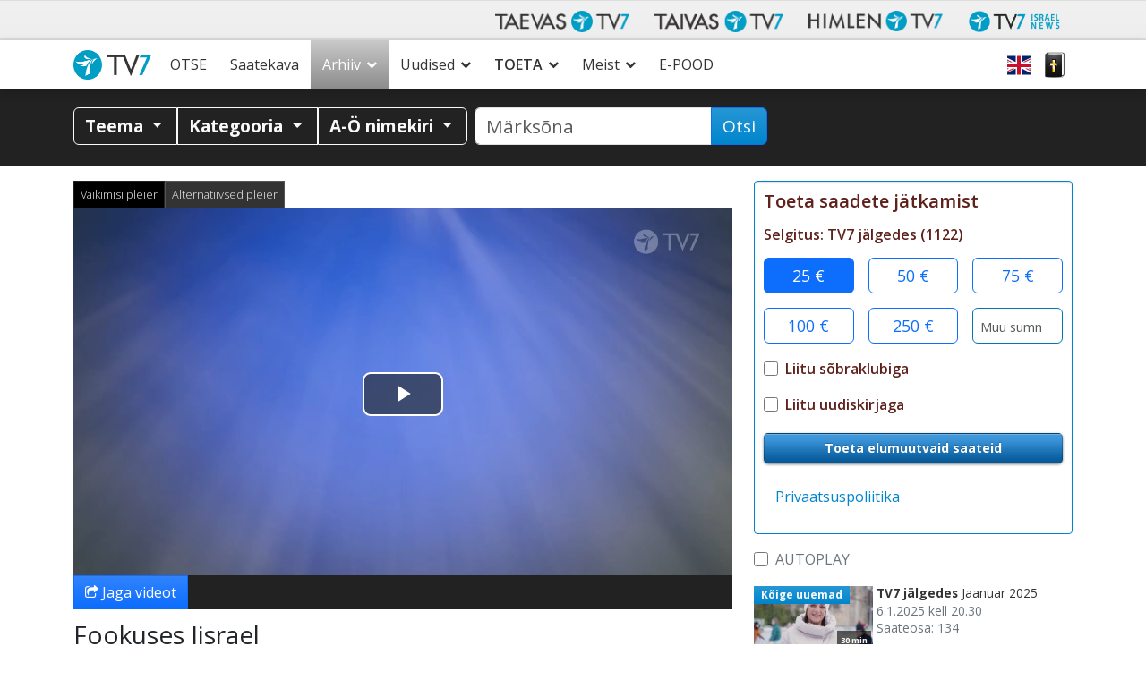

--- FILE ---
content_type: text/html; charset=UTF-8
request_url: https://www.tv7.ee/arhiiv/tv7-jalgedes/fookuses-iisrael_p64302/
body_size: 48627
content:
<!doctype html>
<html class="no-js" lang="et">
<head data-cast-api-enabled="true">
	<meta charset="utf-8">
	<meta http-equiv="X-UA-Compatible" content="IE=edge">
	<title>TV7 jälgedes |  Fookuses Iisrael | Taevas TV7</title>
	<meta name="viewport" content="width=device-width, initial-scale=1">

	<link rel="alternate" type="application/rss+xml" title="Taevas TV7 Feed" href="https://www.tv7.ee/feed/">
	<script>
	   document.cookie='resolution='+Math.max(screen.width,screen.height)+("devicePixelRatio" in window ? ","+devicePixelRatio : ",1")+'; path=/';
    </script>

<!-- Video.js core -->
<link href="https://www.tv7.ee/wp-content/themes/tv7-theme/assets/js/vendor/videojs/video-js.css?ver=8.6.1" rel="stylesheet">
<script src="https://www.tv7.ee/wp-content/themes/tv7-theme/assets/js/vendor/videojs/video.min.js?ver=8.6.1"></script>

<!-- Translation files -->
<script src="https://www.tv7.ee/wp-content/themes/tv7-theme/assets/js/vendor/videojs/fi.js?ver=1.1"></script>
<script src="https://www.tv7.ee/wp-content/themes/tv7-theme/assets/js/vendor/videojs/sv.js?ver=1.1"></script>
<script src="https://www.tv7.ee/wp-content/themes/tv7-theme/assets/js/vendor/videojs/ru.js?ver=1.1"></script>
<script src="https://www.tv7.ee/wp-content/themes/tv7-theme/assets/js/vendor/videojs/et.js"></script>
<!-- Plugins -->
<script src="https://www.tv7.ee/wp-content/themes/tv7-theme/assets/js/vendor/videojs/videojs.hotkeys.js"></script>

<script src="https://www.tv7.ee/wp-content/themes/tv7-theme/assets/js/vendor/videojs/videojs.airplay.js"></script>
<script src="https://www.tv7.ee/wp-content/themes/tv7-theme/assets/js/vendor/videojs/silvermine-videojs-chromecast.js?ver=1.4.1"></script>
<script src="https://www.gstatic.com/cv/js/sender/v1/cast_sender.js?loadCastFramework=1"></script> <!-- This needs to be after chromecast plugin -->

<script src="https://www.tv7.ee/wp-content/themes/tv7-theme/assets/js/vendor/videojs/videojs.ads.js"></script>
<script src="https://www.tv7.ee/wp-content/themes/tv7-theme/assets/js/vendor/videojs/videojs-preroll.js?ver=1.1"></script>

<script src="https://www.tv7.ee/wp-content/themes/tv7-theme/assets/js/vendor/videojs/videojs-tv7-resume.js"></script>
<script src="https://www.tv7.ee/wp-content/themes/tv7-theme/assets/js/vendor/videojs/videojs-tv7-playnext.js?ver=1.0"></script>
<script src="https://www.tv7.ee/wp-content/themes/tv7-theme/assets/js/vendor/videojs/videojs-errors.js"></script><meta name='robots' content='index, follow, max-image-preview:large, max-snippet:-1, max-video-preview:-1' />
	<style>img:is([sizes="auto" i], [sizes^="auto," i]) { contain-intrinsic-size: 3000px 1500px }</style>
	
<meta name="description" content="Miks peaks Eesti vaataja tundma huvi Iisraeli vastu? Saatekülaliseks TV7 Jeruusalemma uudistetoimetuse juht Jonathan Hessen, kes räägib nende omatoodangust ja millist mõju avaldavad Iisraeli uudised kogu kaasajamaailmale, sh Eestile." />
<meta property="og:site_name" content="Taevas TV7" />
<meta property="og:description" content="Miks peaks Eesti vaataja tundma huvi Iisraeli vastu? Saatekülaliseks TV7 Jeruusalemma uudistetoimetuse juht Jonathan Hessen, kes räägib nende omatoodangust ja millist mõju avaldavad Iisraeli uudised kogu kaasajamaailmale, sh Eestile." />
<meta property="og:title" content="TV7 jälgedes -  Fookuses Iisrael" />
<meta property="fb:app_id" content="223864360975385" />
<meta property="og:type" content="video.episode" />

<meta property="video:release_date" content="2018-12-02T21:00:00+02:00" />
<meta property="video:duration" content="1800" />
<meta property="og:image:width" content="1024" />
<meta property="og:image:height" content="576" />
<meta property="og:image" content="https://www.tv7.fi/exodus-interfaces/image?id=24408" />
<meta property="og:image:type" content="image/jpg" />
<meta property="og:url" content="https://www.tv7.ee/arhiiv/tv7-jalgedes/fookuses-iisrael_p64302/" />

<link rel="canonical" href="https://www.tv7.ee/arhiiv/tv7-jalgedes/fookuses-iisrael_p64302/" />
<link rel="shortlink" href="https://www.tv7.ee/arhiiv/tv7-jalgedes/fookuses-iisrael_p64302/" />
<script type="text/javascript">
/* <![CDATA[ */
window._wpemojiSettings = {"baseUrl":"https:\/\/s.w.org\/images\/core\/emoji\/16.0.1\/72x72\/","ext":".png","svgUrl":"https:\/\/s.w.org\/images\/core\/emoji\/16.0.1\/svg\/","svgExt":".svg","source":{"concatemoji":"https:\/\/www.tv7.ee\/wp-includes\/js\/wp-emoji-release.min.js?ver=b123d6446b461dc3dc065aac506c87ea"}};
/*! This file is auto-generated */
!function(s,n){var o,i,e;function c(e){try{var t={supportTests:e,timestamp:(new Date).valueOf()};sessionStorage.setItem(o,JSON.stringify(t))}catch(e){}}function p(e,t,n){e.clearRect(0,0,e.canvas.width,e.canvas.height),e.fillText(t,0,0);var t=new Uint32Array(e.getImageData(0,0,e.canvas.width,e.canvas.height).data),a=(e.clearRect(0,0,e.canvas.width,e.canvas.height),e.fillText(n,0,0),new Uint32Array(e.getImageData(0,0,e.canvas.width,e.canvas.height).data));return t.every(function(e,t){return e===a[t]})}function u(e,t){e.clearRect(0,0,e.canvas.width,e.canvas.height),e.fillText(t,0,0);for(var n=e.getImageData(16,16,1,1),a=0;a<n.data.length;a++)if(0!==n.data[a])return!1;return!0}function f(e,t,n,a){switch(t){case"flag":return n(e,"\ud83c\udff3\ufe0f\u200d\u26a7\ufe0f","\ud83c\udff3\ufe0f\u200b\u26a7\ufe0f")?!1:!n(e,"\ud83c\udde8\ud83c\uddf6","\ud83c\udde8\u200b\ud83c\uddf6")&&!n(e,"\ud83c\udff4\udb40\udc67\udb40\udc62\udb40\udc65\udb40\udc6e\udb40\udc67\udb40\udc7f","\ud83c\udff4\u200b\udb40\udc67\u200b\udb40\udc62\u200b\udb40\udc65\u200b\udb40\udc6e\u200b\udb40\udc67\u200b\udb40\udc7f");case"emoji":return!a(e,"\ud83e\udedf")}return!1}function g(e,t,n,a){var r="undefined"!=typeof WorkerGlobalScope&&self instanceof WorkerGlobalScope?new OffscreenCanvas(300,150):s.createElement("canvas"),o=r.getContext("2d",{willReadFrequently:!0}),i=(o.textBaseline="top",o.font="600 32px Arial",{});return e.forEach(function(e){i[e]=t(o,e,n,a)}),i}function t(e){var t=s.createElement("script");t.src=e,t.defer=!0,s.head.appendChild(t)}"undefined"!=typeof Promise&&(o="wpEmojiSettingsSupports",i=["flag","emoji"],n.supports={everything:!0,everythingExceptFlag:!0},e=new Promise(function(e){s.addEventListener("DOMContentLoaded",e,{once:!0})}),new Promise(function(t){var n=function(){try{var e=JSON.parse(sessionStorage.getItem(o));if("object"==typeof e&&"number"==typeof e.timestamp&&(new Date).valueOf()<e.timestamp+604800&&"object"==typeof e.supportTests)return e.supportTests}catch(e){}return null}();if(!n){if("undefined"!=typeof Worker&&"undefined"!=typeof OffscreenCanvas&&"undefined"!=typeof URL&&URL.createObjectURL&&"undefined"!=typeof Blob)try{var e="postMessage("+g.toString()+"("+[JSON.stringify(i),f.toString(),p.toString(),u.toString()].join(",")+"));",a=new Blob([e],{type:"text/javascript"}),r=new Worker(URL.createObjectURL(a),{name:"wpTestEmojiSupports"});return void(r.onmessage=function(e){c(n=e.data),r.terminate(),t(n)})}catch(e){}c(n=g(i,f,p,u))}t(n)}).then(function(e){for(var t in e)n.supports[t]=e[t],n.supports.everything=n.supports.everything&&n.supports[t],"flag"!==t&&(n.supports.everythingExceptFlag=n.supports.everythingExceptFlag&&n.supports[t]);n.supports.everythingExceptFlag=n.supports.everythingExceptFlag&&!n.supports.flag,n.DOMReady=!1,n.readyCallback=function(){n.DOMReady=!0}}).then(function(){return e}).then(function(){var e;n.supports.everything||(n.readyCallback(),(e=n.source||{}).concatemoji?t(e.concatemoji):e.wpemoji&&e.twemoji&&(t(e.twemoji),t(e.wpemoji)))}))}((window,document),window._wpemojiSettings);
/* ]]> */
</script>
<link rel='stylesheet' id='sbi_styles-css' href='https://www.tv7.ee/wp-content/plugins/instagram-feed/css/sbi-styles.min.css?ver=6.9.1' type='text/css' media='all' />
<style id='wp-emoji-styles-inline-css' type='text/css'>

	img.wp-smiley, img.emoji {
		display: inline !important;
		border: none !important;
		box-shadow: none !important;
		height: 1em !important;
		width: 1em !important;
		margin: 0 0.07em !important;
		vertical-align: -0.1em !important;
		background: none !important;
		padding: 0 !important;
	}
</style>
<link rel='stylesheet' id='wp-block-library-css' href='https://www.tv7.ee/wp-includes/css/dist/block-library/style.min.css?ver=b123d6446b461dc3dc065aac506c87ea' type='text/css' media='all' />
<style id='classic-theme-styles-inline-css' type='text/css'>
/*! This file is auto-generated */
.wp-block-button__link{color:#fff;background-color:#32373c;border-radius:9999px;box-shadow:none;text-decoration:none;padding:calc(.667em + 2px) calc(1.333em + 2px);font-size:1.125em}.wp-block-file__button{background:#32373c;color:#fff;text-decoration:none}
</style>
<style id='global-styles-inline-css' type='text/css'>
:root{--wp--preset--aspect-ratio--square: 1;--wp--preset--aspect-ratio--4-3: 4/3;--wp--preset--aspect-ratio--3-4: 3/4;--wp--preset--aspect-ratio--3-2: 3/2;--wp--preset--aspect-ratio--2-3: 2/3;--wp--preset--aspect-ratio--16-9: 16/9;--wp--preset--aspect-ratio--9-16: 9/16;--wp--preset--color--black: #000000;--wp--preset--color--cyan-bluish-gray: #abb8c3;--wp--preset--color--white: #ffffff;--wp--preset--color--pale-pink: #f78da7;--wp--preset--color--vivid-red: #cf2e2e;--wp--preset--color--luminous-vivid-orange: #ff6900;--wp--preset--color--luminous-vivid-amber: #fcb900;--wp--preset--color--light-green-cyan: #7bdcb5;--wp--preset--color--vivid-green-cyan: #00d084;--wp--preset--color--pale-cyan-blue: #8ed1fc;--wp--preset--color--vivid-cyan-blue: #0693e3;--wp--preset--color--vivid-purple: #9b51e0;--wp--preset--gradient--vivid-cyan-blue-to-vivid-purple: linear-gradient(135deg,rgba(6,147,227,1) 0%,rgb(155,81,224) 100%);--wp--preset--gradient--light-green-cyan-to-vivid-green-cyan: linear-gradient(135deg,rgb(122,220,180) 0%,rgb(0,208,130) 100%);--wp--preset--gradient--luminous-vivid-amber-to-luminous-vivid-orange: linear-gradient(135deg,rgba(252,185,0,1) 0%,rgba(255,105,0,1) 100%);--wp--preset--gradient--luminous-vivid-orange-to-vivid-red: linear-gradient(135deg,rgba(255,105,0,1) 0%,rgb(207,46,46) 100%);--wp--preset--gradient--very-light-gray-to-cyan-bluish-gray: linear-gradient(135deg,rgb(238,238,238) 0%,rgb(169,184,195) 100%);--wp--preset--gradient--cool-to-warm-spectrum: linear-gradient(135deg,rgb(74,234,220) 0%,rgb(151,120,209) 20%,rgb(207,42,186) 40%,rgb(238,44,130) 60%,rgb(251,105,98) 80%,rgb(254,248,76) 100%);--wp--preset--gradient--blush-light-purple: linear-gradient(135deg,rgb(255,206,236) 0%,rgb(152,150,240) 100%);--wp--preset--gradient--blush-bordeaux: linear-gradient(135deg,rgb(254,205,165) 0%,rgb(254,45,45) 50%,rgb(107,0,62) 100%);--wp--preset--gradient--luminous-dusk: linear-gradient(135deg,rgb(255,203,112) 0%,rgb(199,81,192) 50%,rgb(65,88,208) 100%);--wp--preset--gradient--pale-ocean: linear-gradient(135deg,rgb(255,245,203) 0%,rgb(182,227,212) 50%,rgb(51,167,181) 100%);--wp--preset--gradient--electric-grass: linear-gradient(135deg,rgb(202,248,128) 0%,rgb(113,206,126) 100%);--wp--preset--gradient--midnight: linear-gradient(135deg,rgb(2,3,129) 0%,rgb(40,116,252) 100%);--wp--preset--font-size--small: 13px;--wp--preset--font-size--medium: 20px;--wp--preset--font-size--large: 36px;--wp--preset--font-size--x-large: 42px;--wp--preset--spacing--20: 0.44rem;--wp--preset--spacing--30: 0.67rem;--wp--preset--spacing--40: 1rem;--wp--preset--spacing--50: 1.5rem;--wp--preset--spacing--60: 2.25rem;--wp--preset--spacing--70: 3.38rem;--wp--preset--spacing--80: 5.06rem;--wp--preset--shadow--natural: 6px 6px 9px rgba(0, 0, 0, 0.2);--wp--preset--shadow--deep: 12px 12px 50px rgba(0, 0, 0, 0.4);--wp--preset--shadow--sharp: 6px 6px 0px rgba(0, 0, 0, 0.2);--wp--preset--shadow--outlined: 6px 6px 0px -3px rgba(255, 255, 255, 1), 6px 6px rgba(0, 0, 0, 1);--wp--preset--shadow--crisp: 6px 6px 0px rgba(0, 0, 0, 1);}:where(.is-layout-flex){gap: 0.5em;}:where(.is-layout-grid){gap: 0.5em;}body .is-layout-flex{display: flex;}.is-layout-flex{flex-wrap: wrap;align-items: center;}.is-layout-flex > :is(*, div){margin: 0;}body .is-layout-grid{display: grid;}.is-layout-grid > :is(*, div){margin: 0;}:where(.wp-block-columns.is-layout-flex){gap: 2em;}:where(.wp-block-columns.is-layout-grid){gap: 2em;}:where(.wp-block-post-template.is-layout-flex){gap: 1.25em;}:where(.wp-block-post-template.is-layout-grid){gap: 1.25em;}.has-black-color{color: var(--wp--preset--color--black) !important;}.has-cyan-bluish-gray-color{color: var(--wp--preset--color--cyan-bluish-gray) !important;}.has-white-color{color: var(--wp--preset--color--white) !important;}.has-pale-pink-color{color: var(--wp--preset--color--pale-pink) !important;}.has-vivid-red-color{color: var(--wp--preset--color--vivid-red) !important;}.has-luminous-vivid-orange-color{color: var(--wp--preset--color--luminous-vivid-orange) !important;}.has-luminous-vivid-amber-color{color: var(--wp--preset--color--luminous-vivid-amber) !important;}.has-light-green-cyan-color{color: var(--wp--preset--color--light-green-cyan) !important;}.has-vivid-green-cyan-color{color: var(--wp--preset--color--vivid-green-cyan) !important;}.has-pale-cyan-blue-color{color: var(--wp--preset--color--pale-cyan-blue) !important;}.has-vivid-cyan-blue-color{color: var(--wp--preset--color--vivid-cyan-blue) !important;}.has-vivid-purple-color{color: var(--wp--preset--color--vivid-purple) !important;}.has-black-background-color{background-color: var(--wp--preset--color--black) !important;}.has-cyan-bluish-gray-background-color{background-color: var(--wp--preset--color--cyan-bluish-gray) !important;}.has-white-background-color{background-color: var(--wp--preset--color--white) !important;}.has-pale-pink-background-color{background-color: var(--wp--preset--color--pale-pink) !important;}.has-vivid-red-background-color{background-color: var(--wp--preset--color--vivid-red) !important;}.has-luminous-vivid-orange-background-color{background-color: var(--wp--preset--color--luminous-vivid-orange) !important;}.has-luminous-vivid-amber-background-color{background-color: var(--wp--preset--color--luminous-vivid-amber) !important;}.has-light-green-cyan-background-color{background-color: var(--wp--preset--color--light-green-cyan) !important;}.has-vivid-green-cyan-background-color{background-color: var(--wp--preset--color--vivid-green-cyan) !important;}.has-pale-cyan-blue-background-color{background-color: var(--wp--preset--color--pale-cyan-blue) !important;}.has-vivid-cyan-blue-background-color{background-color: var(--wp--preset--color--vivid-cyan-blue) !important;}.has-vivid-purple-background-color{background-color: var(--wp--preset--color--vivid-purple) !important;}.has-black-border-color{border-color: var(--wp--preset--color--black) !important;}.has-cyan-bluish-gray-border-color{border-color: var(--wp--preset--color--cyan-bluish-gray) !important;}.has-white-border-color{border-color: var(--wp--preset--color--white) !important;}.has-pale-pink-border-color{border-color: var(--wp--preset--color--pale-pink) !important;}.has-vivid-red-border-color{border-color: var(--wp--preset--color--vivid-red) !important;}.has-luminous-vivid-orange-border-color{border-color: var(--wp--preset--color--luminous-vivid-orange) !important;}.has-luminous-vivid-amber-border-color{border-color: var(--wp--preset--color--luminous-vivid-amber) !important;}.has-light-green-cyan-border-color{border-color: var(--wp--preset--color--light-green-cyan) !important;}.has-vivid-green-cyan-border-color{border-color: var(--wp--preset--color--vivid-green-cyan) !important;}.has-pale-cyan-blue-border-color{border-color: var(--wp--preset--color--pale-cyan-blue) !important;}.has-vivid-cyan-blue-border-color{border-color: var(--wp--preset--color--vivid-cyan-blue) !important;}.has-vivid-purple-border-color{border-color: var(--wp--preset--color--vivid-purple) !important;}.has-vivid-cyan-blue-to-vivid-purple-gradient-background{background: var(--wp--preset--gradient--vivid-cyan-blue-to-vivid-purple) !important;}.has-light-green-cyan-to-vivid-green-cyan-gradient-background{background: var(--wp--preset--gradient--light-green-cyan-to-vivid-green-cyan) !important;}.has-luminous-vivid-amber-to-luminous-vivid-orange-gradient-background{background: var(--wp--preset--gradient--luminous-vivid-amber-to-luminous-vivid-orange) !important;}.has-luminous-vivid-orange-to-vivid-red-gradient-background{background: var(--wp--preset--gradient--luminous-vivid-orange-to-vivid-red) !important;}.has-very-light-gray-to-cyan-bluish-gray-gradient-background{background: var(--wp--preset--gradient--very-light-gray-to-cyan-bluish-gray) !important;}.has-cool-to-warm-spectrum-gradient-background{background: var(--wp--preset--gradient--cool-to-warm-spectrum) !important;}.has-blush-light-purple-gradient-background{background: var(--wp--preset--gradient--blush-light-purple) !important;}.has-blush-bordeaux-gradient-background{background: var(--wp--preset--gradient--blush-bordeaux) !important;}.has-luminous-dusk-gradient-background{background: var(--wp--preset--gradient--luminous-dusk) !important;}.has-pale-ocean-gradient-background{background: var(--wp--preset--gradient--pale-ocean) !important;}.has-electric-grass-gradient-background{background: var(--wp--preset--gradient--electric-grass) !important;}.has-midnight-gradient-background{background: var(--wp--preset--gradient--midnight) !important;}.has-small-font-size{font-size: var(--wp--preset--font-size--small) !important;}.has-medium-font-size{font-size: var(--wp--preset--font-size--medium) !important;}.has-large-font-size{font-size: var(--wp--preset--font-size--large) !important;}.has-x-large-font-size{font-size: var(--wp--preset--font-size--x-large) !important;}
:where(.wp-block-post-template.is-layout-flex){gap: 1.25em;}:where(.wp-block-post-template.is-layout-grid){gap: 1.25em;}
:where(.wp-block-columns.is-layout-flex){gap: 2em;}:where(.wp-block-columns.is-layout-grid){gap: 2em;}
:root :where(.wp-block-pullquote){font-size: 1.5em;line-height: 1.6;}
</style>
<link rel='stylesheet' id='contact-form-7-css' href='https://www.tv7.ee/wp-content/plugins/contact-form-7/includes/css/styles.css?ver=6.1.3' type='text/css' media='all' />
<link rel='stylesheet' id='url-shortify-css' href='https://www.tv7.ee/wp-content/plugins/url-shortify/lite/dist/styles/url-shortify.css?ver=1.11.2' type='text/css' media='all' />
<link rel='stylesheet' id='megamenu-css' href='https://www.tv7.ee/wp-content/uploads/sites/2/maxmegamenu/style.css?ver=89a5cf' type='text/css' media='all' />
<link rel='stylesheet' id='cf7cf-style-css' href='https://www.tv7.ee/wp-content/plugins/cf7-conditional-fields/style.css?ver=2.6.6' type='text/css' media='all' />
<link rel='stylesheet' id='tv7_theme_css-css' href='https://www.tv7.ee/wp-content/themes/tv7-theme/assets/css/_main.min.css?ver=1764938416' type='text/css' media='all' />
<link rel='stylesheet' id='tv7_child_theme_css-css' href='https://www.tv7.ee/wp-content/themes/tv7-theme-et/style.css?ver=1761742338' type='text/css' media='all' />
<script type="text/javascript" src="https://www.tv7.ee/wp-includes/js/jquery/jquery.min.js?ver=3.7.1" id="jquery-core-js"></script>
<script type="text/javascript" src="https://www.tv7.ee/wp-includes/js/jquery/jquery-migrate.min.js?ver=3.4.1" id="jquery-migrate-js"></script>
<script type="text/javascript" id="sbi_scripts-js-extra">
/* <![CDATA[ */
var sb_instagram_js_options = {"font_method":"svg","resized_url":"https:\/\/www.tv7.ee\/wp-content\/uploads\/sites\/2\/sb-instagram-feed-images\/","placeholder":"https:\/\/www.tv7.ee\/wp-content\/plugins\/instagram-feed\/img\/placeholder.png","ajax_url":"https:\/\/www.tv7.ee\/wp-admin\/admin-ajax.php"};
/* ]]> */
</script>
<script type="text/javascript" src="https://www.tv7.ee/wp-content/plugins/instagram-feed/js/sbi-scripts.min.js?ver=6.9.1" id="sbi_scripts-js"></script>
<script type="text/javascript" id="url-shortify-js-extra">
/* <![CDATA[ */
var usParams = {"ajaxurl":"https:\/\/www.tv7.ee\/wp-admin\/admin-ajax.php"};
/* ]]> */
</script>
<script type="text/javascript" src="https://www.tv7.ee/wp-content/plugins/url-shortify/lite/dist/scripts/url-shortify.js?ver=1.11.2" id="url-shortify-js"></script>
<link rel="https://api.w.org/" href="https://www.tv7.ee/wp-json/" /><link rel="alternate" title="JSON" type="application/json" href="https://www.tv7.ee/wp-json/wp/v2/pages/62" /><link rel="EditURI" type="application/rsd+xml" title="RSD" href="https://www.tv7.ee/xmlrpc.php?rsd" />
<link rel='shortlink' href='https://www.tv7.ee/?p=62' />
<link rel="alternate" title="oEmbed (JSON)" type="application/json+oembed" href="https://www.tv7.ee/wp-json/oembed/1.0/embed?url=https%3A%2F%2Fwww.tv7.ee%2Farhiiv%2Fplayer%2F" />
<link rel="alternate" title="oEmbed (XML)" type="text/xml+oembed" href="https://www.tv7.ee/wp-json/oembed/1.0/embed?url=https%3A%2F%2Fwww.tv7.ee%2Farhiiv%2Fplayer%2F&#038;format=xml" />
<style>.mc4wp-checkbox-contact-form-7{clear:both;width:auto;display:block;position:static}.mc4wp-checkbox-contact-form-7 input{float:none;vertical-align:middle;-webkit-appearance:checkbox;width:auto;max-width:21px;margin:0 6px 0 0;padding:0;position:static;display:inline-block!important}.mc4wp-checkbox-contact-form-7 label{float:none;cursor:pointer;width:auto;margin:0 0 16px;display:block;position:static}</style>      <!-- Global site tag (gtag.js) - Google Analytics -->
      <script async src="https://www.googletagmanager.com/gtag/js?id=G-GMFKNY7GVG"></script>
      <script>
        window.dataLayer = window.dataLayer || [];
        function gtag(){dataLayer.push(arguments);}
        gtag('js', new Date());
        gtag('config', 'G-GMFKNY7GVG');
      </script>
  
    <script>
    !function(f,b,e,v,n,t,s)
    {if(f.fbq)return;n=f.fbq=function(){n.callMethod?
    n.callMethod.apply(n,arguments):n.queue.push(arguments)};
    if(!f._fbq)f._fbq=n;n.push=n;n.loaded=!0;n.version='2.0';
    n.queue=[];t=b.createElement(e);t.async=!0;
    t.src=v;s=b.getElementsByTagName(e)[0];
    s.parentNode.insertBefore(t,s)}(window,document,'script',
    'https://connect.facebook.net/en_US/fbevents.js');

    fbq('init', '405186481554056');
    fbq('track', 'PageView');
</script>

	<!-- Google Tag Manager -->
	<script>(function(w,d,s,l,i){w[l]=w[l]||[];w[l].push({'gtm.start':
	new Date().getTime(),event:'gtm.js'});var f=d.getElementsByTagName(s)[0],
	j=d.createElement(s),dl=l!='dataLayer'?'&l='+l:'';j.async=true;j.src=
	'https://www.googletagmanager.com/gtm.js?id='+i+dl;f.parentNode.insertBefore(j,f);
	})(window,document,'script','dataLayer','GTM-KZWC99W9');</script>
	<!-- End Google Tag Manager -->
	<link rel="icon" href="https://www.tv7.ee/wp-content/uploads/sites/2/2022/10/cropped-About-us-32x32.png" sizes="32x32" />
<link rel="icon" href="https://www.tv7.ee/wp-content/uploads/sites/2/2022/10/cropped-About-us-192x192.png" sizes="192x192" />
<link rel="apple-touch-icon" href="https://www.tv7.ee/wp-content/uploads/sites/2/2022/10/cropped-About-us-180x180.png" />
<meta name="msapplication-TileImage" content="https://www.tv7.ee/wp-content/uploads/sites/2/2022/10/cropped-About-us-270x270.png" />
<style>.shorten_url { 
	   padding: 10px 10px 10px 10px ; 
	   border: 1px solid #AAAAAA ; 
	   background-color: #EEEEEE ;
}</style><style type="text/css">/** Mega Menu CSS: fs **/</style>
</head>
<body class="wp-singular page-template page-template-page-player page-template-page-player-php page page-id-62 page-child parent-pageid-58 wp-theme-tv7-theme wp-child-theme-tv7-theme-et vod-page mega-menu-primary-navigation player sidebar-primary">
	<div class="tv7_top_banner">
		<div class="container tv7_top_banner d-none d-sm-block">
			<div class="row">
				<div id="ad-container-outside-top" class="col-12 ad-container">
					<!-- Revive Adserver Asynchronous JS Tag - Generated with Revive Adserver v5.4.1 -->
					<ins data-revive-zoneid="11" data-revive-id="6c4819dc6e437100d3a1825ea01463d7"></ins>
					<script async src="//revive.tv7.fi/rv/www/delivery/asyncjs.php"></script>
				</div>
			</div>
		</div>
	</div>
<div id="fb-root"></div>
		<script async defer crossorigin="anonymous" src="https://connect.facebook.net/et_EE/sdk.js#xfbml=1&version=v14.0" nonce="dncvK9Uo"></script><div id="back-to-top-pixel"></div>
<nav id="network-nav" class="navbar navbar-light navbar-expand-md">
        <div class="container">
            <button class="navbar-toggler ms-auto" type="button" data-bs-toggle="collapse" data-bs-target="#taivas-network-nav" aria-controls="taivas-network-nav" aria-expanded="false" aria-label="Toggle navigation">
                <span class="icon-help-text">Kanali</span>
                <span class="sr-only">Näytä valikko</span>
                <span class="navbar-toggler-icon"></span>
            </button>
            <div class="collapse navbar-collapse" id="taivas-network-nav">
				<ul class="nav navbar-nav ms-auto mb-1 mb-md-0">
					<li class="nav-item">
						<a class="nav-link" href="https://www.tv7.ee/" target="_blank">
							<picture>
								<source srcset="https://www.tv7.ee/wp-content/themes/tv7-theme/assets/img/logo_taevas.avif" type="image/avif">
								<img src="https://www.tv7.ee/wp-content/themes/tv7-theme/assets/img/logo_taevas.png" alt="Taevas TV7" />
							</picture>
						</a>
					</li>
					<li class="nav-item">
						<a class="nav-link" href="https://www.tv7.fi/" target="_blank">
							<picture>
								<source srcset="https://www.tv7.ee/wp-content/themes/tv7-theme/assets/img/logo_tv7.avif" type="image/avif">
								<img src="https://www.tv7.ee/wp-content/themes/tv7-theme/assets/img/logo_tv7.png" alt="Taivas TV7" />
							</picture>
						</a>
					</li>
					<li class="nav-item">
						<a class="nav-link" href="https://www.himlentv7.se/" target="_blank">
							<picture>
								<source srcset="https://www.tv7.ee/wp-content/themes/tv7-theme/assets/img/logo_himlen.avif" type="image/avif">
								<img src="https://www.tv7.ee/wp-content/themes/tv7-theme/assets/img/logo_himlen.png" alt="Himlen TV7" />
							</picture>
						</a>
					</li>
					<li class="nav-item">
						<a class="nav-link" href="https://www.tv7israelnews.com/" target="_blank">
							<picture>
								<source srcset="https://www.tv7.ee/wp-content/themes/tv7-theme/assets/img/logo_israel.avif" type="image/avif">
								<img src="https://www.tv7.ee/wp-content/themes/tv7-theme/assets/img/logo_israel.png" alt="TV7 Israel news" />
							</picture>		
						</a>
					</li>
				</ul>
            </div>
        </div>
    </nav><nav id="nav" class="top-sticky">
    <div class="container">
        <div id="mega-menu-wrap-primary_navigation" class="mega-menu-wrap"><div class="mega-menu-toggle"><div class="mega-toggle-blocks-left"><div class='mega-toggle-block mega-spacer-block mega-toggle-block-1' id='mega-toggle-block-1'></div></div><div class="mega-toggle-blocks-center"></div><div class="mega-toggle-blocks-right"><div class='mega-toggle-block mega-spacer-block mega-toggle-block-2' id='mega-toggle-block-2'></div><div class='mega-toggle-block mega-menu-toggle-block mega-toggle-block-3' id='mega-toggle-block-3' tabindex='0'><button class='mega-toggle-standard mega-toggle-label' aria-expanded='false'><span class='mega-toggle-label-closed'>Menüü</span><span class='mega-toggle-label-open'>Menüü</span></button></div></div></div><ul id="mega-menu-primary_navigation" class="mega-menu max-mega-menu mega-menu-horizontal mega-no-js" data-event="hover_intent" data-effect="fade_up" data-effect-speed="200" data-effect-mobile="disabled" data-effect-speed-mobile="0" data-mobile-force-width="false" data-second-click="go" data-document-click="collapse" data-vertical-behaviour="standard" data-breakpoint="991" data-unbind="true" data-mobile-state="collapse_all" data-mobile-direction="vertical" data-hover-intent-timeout="300" data-hover-intent-interval="100"><li class="mega-menu-item mega-menu-item-type-post_type mega-menu-item-object-page mega-menu-item-home mega-align-bottom-left mega-menu-flyout mega-menu-item-9895" id="mega-menu-item-9895"><a class="mega-menu-link" href="https://www.tv7.ee/" tabindex="0">Esileht</a></li><li class="mega-menu-item mega-menu-item-type-post_type mega-menu-item-object-page mega-align-bottom-left mega-menu-flyout mega-menu-item-9889" id="mega-menu-item-9889"><a class="mega-menu-link" href="https://www.tv7.ee/tv/" tabindex="0">OTSE</a></li><li class="mega-menu-item mega-menu-item-type-post_type mega-menu-item-object-page mega-align-bottom-left mega-menu-flyout mega-menu-item-9890" id="mega-menu-item-9890"><a class="mega-menu-link" href="https://www.tv7.ee/saatekava/" tabindex="0">Saatekava</a></li><li class="mega-menu-item mega-menu-item-type-post_type mega-menu-item-object-page mega-current-page-ancestor mega-menu-item-has-children mega-align-bottom-left mega-menu-flyout mega-menu-item-9905" id="mega-menu-item-9905"><a class="mega-menu-link" href="https://www.tv7.ee/arhiiv/" aria-expanded="false" tabindex="0">Arhiiv<span class="mega-indicator" aria-hidden="true"></span></a>
<ul class="mega-sub-menu">
<li class="mega-menu-item mega-menu-item-type-post_type mega-menu-item-object-page mega-menu-item-10001" id="mega-menu-item-10001"><a class="mega-menu-link" href="https://www.tv7.ee/tv7-soovitab/">TV7 SOOVITAB</a></li><li class="mega-menu-item mega-menu-item-type-post_type mega-menu-item-object-page mega-menu-item-11983" id="mega-menu-item-11983"><a class="mega-menu-link" href="https://www.tv7.ee/kristlase-abc/">Kristlase ABC</a></li><li class="mega-menu-item mega-menu-item-type-post_type mega-menu-item-object-page mega-menu-item-9901" id="mega-menu-item-9901"><a class="mega-menu-link" href="https://www.tv7.ee/abielu-ja-perekond/">Abielu ja perekond</a></li><li class="mega-menu-item mega-menu-item-type-post_type mega-menu-item-object-page mega-menu-item-9904" id="mega-menu-item-9904"><a class="mega-menu-link" href="https://www.tv7.ee/apologeetika-ja-teadus/">Apologeetika ja teadus</a></li><li class="mega-menu-item mega-menu-item-type-post_type mega-menu-item-object-page mega-menu-item-9906" id="mega-menu-item-9906"><a class="mega-menu-link" href="https://www.tv7.ee/arkamine/">Ärkamine</a></li><li class="mega-menu-item mega-menu-item-type-post_type mega-menu-item-object-page mega-menu-item-9909" id="mega-menu-item-9909"><a class="mega-menu-link" href="https://www.tv7.ee/uhiskonnateemad/">Ühiskonnateemad</a></li><li class="mega-menu-item mega-menu-item-type-post_type mega-menu-item-object-page mega-menu-item-11982" id="mega-menu-item-11982"><a class="mega-menu-link" href="https://www.tv7.ee/inimeste-lood/">Inimeste lood</a></li><li class="mega-menu-item mega-menu-item-type-post_type mega-menu-item-object-page mega-menu-item-9912" id="mega-menu-item-9912"><a class="mega-menu-link" href="https://www.tv7.ee/tervenemine/">Tervenemine</a></li><li class="mega-menu-item mega-menu-item-type-post_type mega-menu-item-object-page mega-menu-item-9928" id="mega-menu-item-9928"><a class="mega-menu-link" href="https://www.tv7.ee/piibli-uurimine/">Piibli uurimine</a></li><li class="mega-menu-item mega-menu-item-type-post_type mega-menu-item-object-page mega-menu-item-9927" id="mega-menu-item-9927"><a class="mega-menu-link" href="https://www.tv7.ee/palve/">Palve</a></li><li class="mega-menu-item mega-menu-item-type-post_type mega-menu-item-object-page mega-menu-item-10125" id="mega-menu-item-10125"><a class="mega-menu-link" href="https://www.tv7.ee/arhiiv/vaimne-tervis/">Vaimne tervis</a></li><li class="mega-menu-item mega-menu-item-type-post_type mega-menu-item-object-page mega-menu-item-11984" id="mega-menu-item-11984"><a class="mega-menu-link" href="https://www.tv7.ee/soltuvused/">Sõltuvused</a></li><li class="mega-menu-item mega-menu-item-type-post_type mega-menu-item-object-page mega-menu-item-9915" id="mega-menu-item-9915"><a class="mega-menu-link" href="https://www.tv7.ee/kogudused/">Kogudused</a></li><li class="mega-menu-item mega-menu-item-type-post_type mega-menu-item-object-page mega-menu-item-9937" id="mega-menu-item-9937"><a class="mega-menu-link" href="https://www.tv7.ee/ulistusmuusika/">Ülistusmuusika</a></li><li class="mega-menu-item mega-menu-item-type-post_type mega-menu-item-object-page mega-menu-item-9910" id="mega-menu-item-9910"><a class="mega-menu-link" href="https://www.tv7.ee/iisrael/">Iisrael</a></li><li class="mega-menu-item mega-menu-item-type-post_type mega-menu-item-object-page mega-menu-item-9921" id="mega-menu-item-9921"><a class="mega-menu-link" href="https://www.tv7.ee/lapsed/">Lapsed</a></li><li class="mega-menu-item mega-menu-item-type-post_type mega-menu-item-object-page mega-menu-item-9925" id="mega-menu-item-9925"><a class="mega-menu-link" href="https://www.tv7.ee/noored/">Noored</a></li><li class="mega-menu-item mega-menu-item-type-post_type mega-menu-item-object-page mega-menu-item-9936" id="mega-menu-item-9936"><a class="mega-menu-link" href="https://www.tv7.ee/ulestousmispuhad/">Ülestõusmispühad</a></li><li class="mega-menu-item mega-menu-item-type-post_type mega-menu-item-object-page mega-menu-item-10126" id="mega-menu-item-10126"><a class="mega-menu-link" href="https://www.tv7.ee/arhiiv/vaimne-sojapidamine/">Vaimne sõjapidamine</a></li><li class="mega-menu-item mega-menu-item-type-post_type mega-menu-item-object-page mega-menu-item-9938" id="mega-menu-item-9938"><a class="mega-menu-link" href="https://www.tv7.ee/uus-vaimsus-ja-teised-eksiopetused/">Uus vaimsus ja teised eksiõpetused</a></li></ul>
</li><li class="mega-menu-item mega-menu-item-type-post_type mega-menu-item-object-page mega-menu-item-has-children mega-align-bottom-left mega-menu-flyout mega-menu-item-9896" id="mega-menu-item-9896"><a class="mega-menu-link" href="https://www.tv7.ee/uudised/" aria-expanded="false" tabindex="0">Uudised<span class="mega-indicator" aria-hidden="true"></span></a>
<ul class="mega-sub-menu">
<li class="mega-menu-item mega-menu-item-type-post_type mega-menu-item-object-page mega-menu-item-9935" id="mega-menu-item-9935"><a class="mega-menu-link" href="https://www.tv7.ee/ajaleht/">TV7 ajaleht</a></li><li class="mega-menu-item mega-menu-item-type-post_type mega-menu-item-object-page mega-menu-item-9907" id="mega-menu-item-9907"><a class="mega-menu-link" href="https://www.tv7.ee/blog/">TV7 blogi</a></li><li class="mega-menu-item mega-menu-item-type-post_type mega-menu-item-object-page mega-menu-item-9947" id="mega-menu-item-9947"><a class="mega-menu-link" href="https://www.tv7.ee/uudised/">TV7 uudised</a></li><li class="mega-menu-item mega-menu-item-type-post_type mega-menu-item-object-page mega-menu-item-9932" id="mega-menu-item-9932"><a class="mega-menu-link" href="https://www.tv7.ee/uudised/uudiskirjad/">TV7 uudiskirjad</a></li></ul>
</li><li class="mega-menu-bolder mega-menu-item mega-menu-item-type-post_type mega-menu-item-object-page mega-menu-item-has-children mega-align-bottom-left mega-menu-flyout mega-menu-item-9902 menu-bolder" id="mega-menu-item-9902"><a class="mega-menu-link" href="https://www.tv7.ee/toetamine/" aria-expanded="false" tabindex="0">TOETA<span class="mega-indicator" aria-hidden="true"></span></a>
<ul class="mega-sub-menu">
<li class="mega-menu-item mega-menu-item-type-post_type mega-menu-item-object-page mega-menu-item-9949" id="mega-menu-item-9949"><a class="mega-menu-link" href="https://www.tv7.ee/toetamine/">Toetamine</a></li><li class="mega-menu-item mega-menu-item-type-post_type mega-menu-item-object-page mega-menu-item-9903" id="mega-menu-item-9903"><a class="mega-menu-link" href="https://www.tv7.ee/toetamine/hea-annetaja-tava/">Hea annetaja tava</a></li><li class="mega-menu-item mega-menu-item-type-post_type mega-menu-item-object-page mega-menu-item-has-children mega-menu-item-9908" id="mega-menu-item-9908"><a class="mega-menu-link" href="https://www.tv7.ee/dokumendid/" aria-expanded="false">Dokumendid<span class="mega-indicator" aria-hidden="true"></span></a>
	<ul class="mega-sub-menu">
<li class="mega-menu-item mega-menu-item-type-post_type mega-menu-item-object-page mega-menu-item-9931" id="mega-menu-item-9931"><a class="mega-menu-link" href="https://www.tv7.ee/taevas-tv7-pohikiri/">Taevas TV7 põhikiri</a></li><li class="mega-menu-item mega-menu-item-type-post_type mega-menu-item-object-page mega-menu-item-has-children mega-menu-item-9922" id="mega-menu-item-9922"><a class="mega-menu-link" href="https://www.tv7.ee/aruanded/" aria-expanded="false">Majandusaasta aruanded<span class="mega-indicator" aria-hidden="true"></span></a>
		<ul class="mega-sub-menu">
<li class="mega-menu-item mega-menu-item-type-post_type mega-menu-item-object-page mega-menu-item-9897" id="mega-menu-item-9897"><a class="mega-menu-link" href="https://www.tv7.ee/2018-majandusaasta-aruanne/">2018. a. majandusaasta aruanne</a></li><li class="mega-menu-item mega-menu-item-type-post_type mega-menu-item-object-page mega-menu-item-9898" id="mega-menu-item-9898"><a class="mega-menu-link" href="https://www.tv7.ee/2019-majandusaasta-arauanne/">2019. a. majandusaasta aruanne</a></li><li class="mega-menu-item mega-menu-item-type-post_type mega-menu-item-object-page mega-menu-item-9899" id="mega-menu-item-9899"><a class="mega-menu-link" href="https://www.tv7.ee/2020-majandusaasta-aruanne/">2020. a. majandusaasta aruanne</a></li><li class="mega-menu-item mega-menu-item-type-post_type mega-menu-item-object-page mega-menu-item-9900" id="mega-menu-item-9900"><a class="mega-menu-link" href="https://www.tv7.ee/2021-majandusaasta-aruanne/">2021. a. majandusaasta aruanne</a></li><li class="mega-menu-item mega-menu-item-type-post_type mega-menu-item-object-page mega-menu-item-10008" id="mega-menu-item-10008"><a class="mega-menu-link" href="https://www.tv7.ee/2022-majandusaasta-aruanne/">2022. a. majandusaasta aruanne</a></li><li class="mega-menu-item mega-menu-item-type-post_type mega-menu-item-object-page mega-menu-item-11661" id="mega-menu-item-11661"><a class="mega-menu-link" href="https://www.tv7.ee/2023-majandusaasta-aruanne/">2023. a. majandusaasta aruanne</a></li><li class="mega-menu-item mega-menu-item-type-post_type mega-menu-item-object-page mega-menu-item-11660" id="mega-menu-item-11660"><a class="mega-menu-link" href="https://www.tv7.ee/2024-majandusaasta-aruanne/">2024. a. majandusaasta aruanne</a></li>		</ul>
</li>	</ul>
</li><li class="mega-menu-item mega-menu-item-type-post_type mega-menu-item-object-page mega-menu-item-9930" id="mega-menu-item-9930"><a class="mega-menu-link" href="https://www.tv7.ee/sobraklubi/">TV7 sõbraklubi</a></li><li class="mega-menu-item mega-menu-item-type-post_type mega-menu-item-object-page mega-menu-item-9948" id="mega-menu-item-9948"><a class="mega-menu-link" href="https://www.tv7.ee/toetamine/hakka-vabatahtlikuks/">TV7 vabatahtlikud</a></li></ul>
</li><li class="mega-menu-item mega-menu-item-type-post_type mega-menu-item-object-page mega-menu-item-has-children mega-align-bottom-left mega-menu-flyout mega-menu-item-9924" id="mega-menu-item-9924"><a class="mega-menu-link" href="https://www.tv7.ee/meist/" aria-expanded="false" tabindex="0">Meist<span class="mega-indicator" aria-hidden="true"></span></a>
<ul class="mega-sub-menu">
<li class="mega-menu-item mega-menu-item-type-post_type mega-menu-item-object-page mega-menu-item-11778" id="mega-menu-item-11778"><a class="mega-menu-link" href="https://www.tv7.ee/meist/">Meist</a></li><li class="mega-menu-item mega-menu-item-type-post_type mega-menu-item-object-page mega-menu-item-9916" id="mega-menu-item-9916"><a class="mega-menu-link" href="https://www.tv7.ee/kontakt/">Kontakt</a></li><li class="mega-menu-item mega-menu-item-type-post_type mega-menu-item-object-page mega-menu-item-9920" id="mega-menu-item-9920"><a class="mega-menu-link" href="https://www.tv7.ee/kuidas-vaadata/">Vaatamisvõimalused</a></li><li class="mega-menu-item mega-menu-item-type-post_type mega-menu-item-object-page mega-menu-item-9919" id="mega-menu-item-9919"><a class="mega-menu-link" href="https://www.tv7.ee/koostoopartnerid/">Koostööpartnerid</a></li><li class="mega-menu-item mega-menu-item-type-post_type mega-menu-item-object-page mega-menu-item-9933" id="mega-menu-item-9933"><a class="mega-menu-link" href="https://www.tv7.ee/tagasiside/">Tagasiside</a></li><li class="mega-menu-item mega-menu-item-type-post_type mega-menu-item-object-page mega-menu-item-9918" id="mega-menu-item-9918"><a class="mega-menu-link" href="https://www.tv7.ee/kontakt/stuudiorent/">Stuudiorent</a></li><li class="mega-menu-item mega-menu-item-type-post_type mega-menu-item-object-page mega-menu-item-has-children mega-menu-item-9914" id="mega-menu-item-9914"><a class="mega-menu-link" href="https://www.tv7.ee/kkk/" aria-expanded="false">KKK<span class="mega-indicator" aria-hidden="true"></span></a>
	<ul class="mega-sub-menu">
<li class="mega-menu-item mega-menu-item-type-post_type mega-menu-item-object-page mega-menu-item-9913" id="mega-menu-item-9913"><a class="mega-menu-link" href="https://www.tv7.ee/kes-on-jeesus/">Kes on Jeesus?</a></li><li class="mega-menu-item mega-menu-item-type-post_type mega-menu-item-object-page mega-menu-item-9917" id="mega-menu-item-9917"><a class="mega-menu-link" href="https://www.tv7.ee/kontakt/kuidas-leida-endale-kogudust/">Kuidas leida endale kogudust?</a></li>	</ul>
</li></ul>
</li><li class="mega-menu-item mega-menu-item-type-custom mega-menu-item-object-custom mega-align-bottom-left mega-menu-flyout mega-menu-item-9940" id="mega-menu-item-9940"><a class="mega-menu-link" href="https://pood.tv7.ee/" tabindex="0">E-POOD</a></li><li class="mega-menu-item mega-menu-item-type-custom mega-menu-item-object-custom mega-align-bottom-left mega-menu-flyout mega-menu-item-9894" id="mega-menu-item-9894"><a class="mega-menu-link" href="#bibleVerseContent" tabindex="0">Bible Verse</a></li><li class="mega-menu-item mega-menu-item-type-custom mega-menu-item-object-custom mega-align-bottom-left mega-menu-flyout mega-menu-item-12350" id="mega-menu-item-12350"><a class="mega-menu-link" href="https://www.tv7.ee/en/" tabindex="0">English</a></li></ul></div>    </div>
</nav>


	<div class="position-relative">
		<div id="bibleVerseContent" class="text-white bg-black w-100 top-0 start-0 p-3 rounded-5 rounded-top-0 bible-verse collapse" style="--bs-bg-opacity: .9;">
			<div class="row">
				<div class="col">
					<button type="button" style="--bs-btn-bg: #333; --bs-btn-color: var(--bs-white); --bs-btn-hover-bg: #444;" class="close-verse btn float-end" data-bs-toggle="collapse" data-bs-target="#bibleVerseContent">Sulge [x]</button>
				</div>
			</div>
			<figure class="text-center">
							<blockquote class="blockquote fst-italic fs-3">
					<p> Küll mu Jumal täidab kõik teie vajadused oma rikkust mööda kirkusega Kristuses Jeesuses.</p> 
				</blockquote>
				<p class="blockquote-footer fs-4">
					<a href="http://www.piibel.net/#q=Fl 4:19" target="_blank"><cite title="Fl 4:19" class="reference">Fl 4:19</cite> <span class="source">Piibel</span></a>
				</p>
						</figure>
		</div>
	</div>



<section id="tv7-vod-utilities">
    <div class="container">
        <div class="row">
            <div class="col-md-12">

                <div class="vod-util-nav btn-group flex-wrap pb-2 pb-lg-0" role="toolbar">
                                    <div class="btn-group">
                        <button type="button" href="#themeCollapseContent" data-bs-toggle="collapse" id="theme-menu" class="btn btn-outline-light dropdown-toggle" aria-expanded="false" aria-controls="themeCollapseContent">
                            Teema                        </button>   
                    </div>
                                    <div class="btn-group">
                        <button type="button" class="btn btn-outline-light dropdown-toggle" data-bs-toggle="dropdown" aria-expanded="false">
                            Kategooria                        </button>
                        <div class="dropdown-menu" role="menu"><a id="cat-2" class="dropdown-item" title=" Õpetus" href="https://www.tv7.ee/arhiiv/opetus_2/"> Õpetus</a><a id="cat-10" class="dropdown-item" title="Filmid" href="https://www.tv7.ee/arhiiv/filmid_10/">Filmid</a><a id="cat-1" class="dropdown-item" title="Lapsed" href="https://www.tv7.ee/arhiiv/lapsed_1/1/">Lapsed</a><a id="cat-11" class="dropdown-item" title="Misjonitöö" href="https://www.tv7.ee/arhiiv/misjonitoo_11/12/">Misjonitöö</a><a id="cat-5" class="dropdown-item" title="Muusika ja kunst" href="https://www.tv7.ee/arhiiv/muusika-ja-kunst_5/7/">Muusika ja kunst</a><a id="cat-8" class="dropdown-item" title="Noored" href="https://www.tv7.ee/arhiiv/noored_8/2/">Noored</a><a id="cat-6" class="dropdown-item" title="Palve ja hingehoid" href="https://www.tv7.ee/arhiiv/palve-ja-hingehoid_6/">Palve ja hingehoid</a><a id="cat-9" class="dropdown-item" title="Portreesaated" href="https://www.tv7.ee/arhiiv/portreesaated_9/15/">Portreesaated</a><a id="cat-13" class="dropdown-item" title="Pühad" href="https://www.tv7.ee/arhiiv/puhad_13/16/">Pühad</a><a id="cat-3" class="dropdown-item" title="Päevakajalised saated" href="https://www.tv7.ee/arhiiv/paevakajalised-saated_3/">Päevakajalised saated</a><a id="cat-12" class="dropdown-item" title="TV7" href="https://www.tv7.ee/arhiiv/tv7_12/5/">TV7</a><a id="cat-7" class="dropdown-item" title="Ürituste ja koosolekute salvestused" href="https://www.tv7.ee/arhiiv/urituste-ja-koosolekute-salvestused_7/14/">Ürituste ja koosolekute salvestused</a></div>                    </div>
                    <button id="azCollapse" href="#azCollapseContent" class="btn btn-outline-light dropdown-toggle" aria-expanded="false" aria-controls="azCollapseContent" role="button" data-bs-toggle="collapse">
                        A-Ö nimekiri                    </button>
                </div>

                <form class="vod-search form-search form-inline pb-1" action="https://www.tv7.ee/arhiiv/search/" method="get" autocomplete="on">
                    <div class="input-group ui-widget ps-0 ps-md-2">
                        <input name="q" id="vodAutocomplete" type="search" class="form-control search-query" data-vod="ET1" placeholder="Märksõna" value="" />
                        <button type="submit" class="btn btn-primary">Otsi</button>
                    </div>
                </form>
            </div>

            <div id="themeCollapseContent" class="theme-list col-12 collapse">
                        <ul class="row imagelist themelist mb-0"><li class="col-6 col-md-4 col-lg-3 imagelist-item p-1 mb-1">
                            <a class="aspect-ratio-wrapper sixteen-by-nine" href="https://www.tv7.ee/abielu-ja-perekond/">
                            <div class="aspect-ratio-content">   
                                <figure class="img-placeholder">
                                    <picture>
						<source srcset="https://www.tv7.ee/wp-content/uploads/sites/2/2023/03/sandy-millar-8vaQKYnawHw-unsplash-300x200.avif 300w, https://www.tv7.ee/wp-content/uploads/sites/2/2023/03/sandy-millar-8vaQKYnawHw-unsplash-1024x683.avif 1024w, https://www.tv7.ee/wp-content/uploads/sites/2/2023/03/sandy-millar-8vaQKYnawHw-unsplash-768x512.avif 768w, https://www.tv7.ee/wp-content/uploads/sites/2/2023/03/sandy-millar-8vaQKYnawHw-unsplash-1536x1024.avif 1536w, https://www.tv7.ee/wp-content/uploads/sites/2/2023/03/sandy-millar-8vaQKYnawHw-unsplash.avif 1800w" sizes="(max-width: 575px) 50vw, (max-width: 767px) 262px, (max-width: 1199px) 232px, 277px" type="image/avif">
						<source srcset="https://www.tv7.ee/wp-content/uploads/sites/2/2023/03/sandy-millar-8vaQKYnawHw-unsplash-300x200.webp 300w, https://www.tv7.ee/wp-content/uploads/sites/2/2023/03/sandy-millar-8vaQKYnawHw-unsplash-1024x683.webp 1024w, https://www.tv7.ee/wp-content/uploads/sites/2/2023/03/sandy-millar-8vaQKYnawHw-unsplash-768x512.webp 768w, https://www.tv7.ee/wp-content/uploads/sites/2/2023/03/sandy-millar-8vaQKYnawHw-unsplash-1536x1024.webp 1536w, https://www.tv7.ee/wp-content/uploads/sites/2/2023/03/sandy-millar-8vaQKYnawHw-unsplash.webp 1800w" sizes="(max-width: 575px) 50vw, (max-width: 767px) 262px, (max-width: 1199px) 232px, 277px" type="image/webp">
						<img class="img-fluid position-absolute h-100 w-100 of-cover theme-image" src="https://www.tv7.ee/wp-content/uploads/sites/2/2023/03/sandy-millar-8vaQKYnawHw-unsplash.jpg" alt="image" srcset="https://www.tv7.ee/wp-content/uploads/sites/2/2023/03/sandy-millar-8vaQKYnawHw-unsplash-300x200.jpg 300w, https://www.tv7.ee/wp-content/uploads/sites/2/2023/03/sandy-millar-8vaQKYnawHw-unsplash-1024x683.jpg 1024w, https://www.tv7.ee/wp-content/uploads/sites/2/2023/03/sandy-millar-8vaQKYnawHw-unsplash-768x512.jpg 768w, https://www.tv7.ee/wp-content/uploads/sites/2/2023/03/sandy-millar-8vaQKYnawHw-unsplash-1536x1024.jpg 1536w, https://www.tv7.ee/wp-content/uploads/sites/2/2023/03/sandy-millar-8vaQKYnawHw-unsplash.jpg 1800w" sizes="(max-width: 575px) 50vw, (max-width: 767px) 262px, (max-width: 1199px) 232px, 277px">
					</picture>
                                </figure>
                                <div class="d-flex h-100 justify-content-center align-items-center">
                                    <h3 class="p-1 text-white text-center theme-name">Abielu ja perekond</h3>
                                </div>
                            </div>
                        </a>
                    </li><li class="col-6 col-md-4 col-lg-3 imagelist-item p-1 mb-1">
                            <a class="aspect-ratio-wrapper sixteen-by-nine" href="https://www.tv7.ee/apologeetika-ja-teadus/">
                            <div class="aspect-ratio-content">   
                                <figure class="img-placeholder">
                                    <picture>
						<source srcset="https://www.tv7.ee/wp-content/uploads/sites/2/2023/12/brano-Mm1VIPqd0OA-unsplash-300x169.avif 300w, https://www.tv7.ee/wp-content/uploads/sites/2/2023/12/brano-Mm1VIPqd0OA-unsplash-1024x576.avif 1024w, https://www.tv7.ee/wp-content/uploads/sites/2/2023/12/brano-Mm1VIPqd0OA-unsplash-768x432.avif 768w, https://www.tv7.ee/wp-content/uploads/sites/2/2023/12/brano-Mm1VIPqd0OA-unsplash-1536x864.avif 1536w, https://www.tv7.ee/wp-content/uploads/sites/2/2023/12/brano-Mm1VIPqd0OA-unsplash.avif 2048w" sizes="(max-width: 575px) 50vw, (max-width: 767px) 262px, (max-width: 1199px) 232px, 277px" type="image/avif">
						<source srcset="https://www.tv7.ee/wp-content/uploads/sites/2/2023/12/brano-Mm1VIPqd0OA-unsplash-300x169.webp 300w, https://www.tv7.ee/wp-content/uploads/sites/2/2023/12/brano-Mm1VIPqd0OA-unsplash-1024x576.webp 1024w, https://www.tv7.ee/wp-content/uploads/sites/2/2023/12/brano-Mm1VIPqd0OA-unsplash-768x432.webp 768w, https://www.tv7.ee/wp-content/uploads/sites/2/2023/12/brano-Mm1VIPqd0OA-unsplash-1536x864.webp 1536w, https://www.tv7.ee/wp-content/uploads/sites/2/2023/12/brano-Mm1VIPqd0OA-unsplash.webp 2048w" sizes="(max-width: 575px) 50vw, (max-width: 767px) 262px, (max-width: 1199px) 232px, 277px" type="image/webp">
						<img class="img-fluid position-absolute h-100 w-100 of-cover theme-image" src="https://www.tv7.ee/wp-content/uploads/sites/2/2023/12/brano-Mm1VIPqd0OA-unsplash.jpg" alt="image" srcset="https://www.tv7.ee/wp-content/uploads/sites/2/2023/12/brano-Mm1VIPqd0OA-unsplash-300x169.jpg 300w, https://www.tv7.ee/wp-content/uploads/sites/2/2023/12/brano-Mm1VIPqd0OA-unsplash-1024x576.jpg 1024w, https://www.tv7.ee/wp-content/uploads/sites/2/2023/12/brano-Mm1VIPqd0OA-unsplash-768x432.jpg 768w, https://www.tv7.ee/wp-content/uploads/sites/2/2023/12/brano-Mm1VIPqd0OA-unsplash-1536x864.jpg 1536w, https://www.tv7.ee/wp-content/uploads/sites/2/2023/12/brano-Mm1VIPqd0OA-unsplash.jpg 2048w" sizes="(max-width: 575px) 50vw, (max-width: 767px) 262px, (max-width: 1199px) 232px, 277px">
					</picture>
                                </figure>
                                <div class="d-flex h-100 justify-content-center align-items-center">
                                    <h3 class="p-1 text-white text-center theme-name">Apologeetika ja teadus</h3>
                                </div>
                            </div>
                        </a>
                    </li><li class="col-6 col-md-4 col-lg-3 imagelist-item p-1 mb-1">
                            <a class="aspect-ratio-wrapper sixteen-by-nine" href="https://www.tv7.ee/arkamine/">
                            <div class="aspect-ratio-content">   
                                <figure class="img-placeholder">
                                    <picture>
						<source srcset="https://www.tv7.ee/wp-content/uploads/sites/2/2023/05/john-price-RAZQiZOX3mU-unsplash-1-300x200.avif 300w, https://www.tv7.ee/wp-content/uploads/sites/2/2023/05/john-price-RAZQiZOX3mU-unsplash-1-1024x681.avif 1024w, https://www.tv7.ee/wp-content/uploads/sites/2/2023/05/john-price-RAZQiZOX3mU-unsplash-1-768x511.avif 768w, https://www.tv7.ee/wp-content/uploads/sites/2/2023/05/john-price-RAZQiZOX3mU-unsplash-1-1536x1022.avif 1536w, https://www.tv7.ee/wp-content/uploads/sites/2/2023/05/john-price-RAZQiZOX3mU-unsplash-1.avif 1804w" sizes="(max-width: 575px) 50vw, (max-width: 767px) 262px, (max-width: 1199px) 232px, 277px" type="image/avif">
						<source srcset="https://www.tv7.ee/wp-content/uploads/sites/2/2023/05/john-price-RAZQiZOX3mU-unsplash-1-300x200.webp 300w, https://www.tv7.ee/wp-content/uploads/sites/2/2023/05/john-price-RAZQiZOX3mU-unsplash-1-1024x681.webp 1024w, https://www.tv7.ee/wp-content/uploads/sites/2/2023/05/john-price-RAZQiZOX3mU-unsplash-1-768x511.webp 768w, https://www.tv7.ee/wp-content/uploads/sites/2/2023/05/john-price-RAZQiZOX3mU-unsplash-1-1536x1022.webp 1536w, https://www.tv7.ee/wp-content/uploads/sites/2/2023/05/john-price-RAZQiZOX3mU-unsplash-1.webp 1804w" sizes="(max-width: 575px) 50vw, (max-width: 767px) 262px, (max-width: 1199px) 232px, 277px" type="image/webp">
						<img class="img-fluid position-absolute h-100 w-100 of-cover theme-image" src="https://www.tv7.ee/wp-content/uploads/sites/2/2023/05/john-price-RAZQiZOX3mU-unsplash-1.jpg" alt="image" srcset="https://www.tv7.ee/wp-content/uploads/sites/2/2023/05/john-price-RAZQiZOX3mU-unsplash-1-300x200.jpg 300w, https://www.tv7.ee/wp-content/uploads/sites/2/2023/05/john-price-RAZQiZOX3mU-unsplash-1-1024x681.jpg 1024w, https://www.tv7.ee/wp-content/uploads/sites/2/2023/05/john-price-RAZQiZOX3mU-unsplash-1-768x511.jpg 768w, https://www.tv7.ee/wp-content/uploads/sites/2/2023/05/john-price-RAZQiZOX3mU-unsplash-1-1536x1022.jpg 1536w, https://www.tv7.ee/wp-content/uploads/sites/2/2023/05/john-price-RAZQiZOX3mU-unsplash-1.jpg 1804w" sizes="(max-width: 575px) 50vw, (max-width: 767px) 262px, (max-width: 1199px) 232px, 277px">
					</picture>
                                </figure>
                                <div class="d-flex h-100 justify-content-center align-items-center">
                                    <h3 class="p-1 text-white text-center theme-name">Ärkamine</h3>
                                </div>
                            </div>
                        </a>
                    </li><li class="col-6 col-md-4 col-lg-3 imagelist-item p-1 mb-1">
                            <a class="aspect-ratio-wrapper sixteen-by-nine" href="https://www.tv7.ee/iisrael/">
                            <div class="aspect-ratio-content">   
                                <figure class="img-placeholder">
                                    <picture>
						<source srcset="https://www.tv7.ee/wp-content/uploads/sites/2/2023/04/taylor-brandon-Y8r0RTNrIWM-unsplash-300x200.avif 300w, https://www.tv7.ee/wp-content/uploads/sites/2/2023/04/taylor-brandon-Y8r0RTNrIWM-unsplash-1024x683.avif 1024w, https://www.tv7.ee/wp-content/uploads/sites/2/2023/04/taylor-brandon-Y8r0RTNrIWM-unsplash-768x512.avif 768w, https://www.tv7.ee/wp-content/uploads/sites/2/2023/04/taylor-brandon-Y8r0RTNrIWM-unsplash-1536x1024.avif 1536w, https://www.tv7.ee/wp-content/uploads/sites/2/2023/04/taylor-brandon-Y8r0RTNrIWM-unsplash.avif 1800w" sizes="(max-width: 575px) 50vw, (max-width: 767px) 262px, (max-width: 1199px) 232px, 277px" type="image/avif">
						<source srcset="https://www.tv7.ee/wp-content/uploads/sites/2/2023/04/taylor-brandon-Y8r0RTNrIWM-unsplash-300x200.webp 300w, https://www.tv7.ee/wp-content/uploads/sites/2/2023/04/taylor-brandon-Y8r0RTNrIWM-unsplash-1024x683.webp 1024w, https://www.tv7.ee/wp-content/uploads/sites/2/2023/04/taylor-brandon-Y8r0RTNrIWM-unsplash-768x512.webp 768w, https://www.tv7.ee/wp-content/uploads/sites/2/2023/04/taylor-brandon-Y8r0RTNrIWM-unsplash-1536x1024.webp 1536w, https://www.tv7.ee/wp-content/uploads/sites/2/2023/04/taylor-brandon-Y8r0RTNrIWM-unsplash.webp 1800w" sizes="(max-width: 575px) 50vw, (max-width: 767px) 262px, (max-width: 1199px) 232px, 277px" type="image/webp">
						<img class="img-fluid position-absolute h-100 w-100 of-cover theme-image" src="https://www.tv7.ee/wp-content/uploads/sites/2/2023/04/taylor-brandon-Y8r0RTNrIWM-unsplash.jpg" alt="image" srcset="https://www.tv7.ee/wp-content/uploads/sites/2/2023/04/taylor-brandon-Y8r0RTNrIWM-unsplash-300x200.jpg 300w, https://www.tv7.ee/wp-content/uploads/sites/2/2023/04/taylor-brandon-Y8r0RTNrIWM-unsplash-1024x683.jpg 1024w, https://www.tv7.ee/wp-content/uploads/sites/2/2023/04/taylor-brandon-Y8r0RTNrIWM-unsplash-768x512.jpg 768w, https://www.tv7.ee/wp-content/uploads/sites/2/2023/04/taylor-brandon-Y8r0RTNrIWM-unsplash-1536x1024.jpg 1536w, https://www.tv7.ee/wp-content/uploads/sites/2/2023/04/taylor-brandon-Y8r0RTNrIWM-unsplash.jpg 1800w" sizes="(max-width: 575px) 50vw, (max-width: 767px) 262px, (max-width: 1199px) 232px, 277px">
					</picture>
                                </figure>
                                <div class="d-flex h-100 justify-content-center align-items-center">
                                    <h3 class="p-1 text-white text-center theme-name">Iisrael</h3>
                                </div>
                            </div>
                        </a>
                    </li><li class="col-6 col-md-4 col-lg-3 imagelist-item p-1 mb-1">
                            <a class="aspect-ratio-wrapper sixteen-by-nine" href="https://www.tv7.ee/inimeste-lood/">
                            <div class="aspect-ratio-content">   
                                <figure class="img-placeholder">
                                    <picture>
						<source srcset="https://www.tv7.ee/wp-content/uploads/sites/2/2025/06/Teemalehe-tunnusfoto-300x84.avif 300w, https://www.tv7.ee/wp-content/uploads/sites/2/2025/06/Teemalehe-tunnusfoto-1024x288.avif 1024w, https://www.tv7.ee/wp-content/uploads/sites/2/2025/06/Teemalehe-tunnusfoto-768x216.avif 768w, https://www.tv7.ee/wp-content/uploads/sites/2/2025/06/Teemalehe-tunnusfoto-1536x432.avif 1536w, https://www.tv7.ee/wp-content/uploads/sites/2/2025/06/Teemalehe-tunnusfoto.avif 1920w" sizes="(max-width: 575px) 50vw, (max-width: 767px) 262px, (max-width: 1199px) 232px, 277px" type="image/avif">
						<source srcset="https://www.tv7.ee/wp-content/uploads/sites/2/2025/06/Teemalehe-tunnusfoto-300x84.webp 300w, https://www.tv7.ee/wp-content/uploads/sites/2/2025/06/Teemalehe-tunnusfoto-1024x288.webp 1024w, https://www.tv7.ee/wp-content/uploads/sites/2/2025/06/Teemalehe-tunnusfoto-768x216.webp 768w, https://www.tv7.ee/wp-content/uploads/sites/2/2025/06/Teemalehe-tunnusfoto-1536x432.webp 1536w, https://www.tv7.ee/wp-content/uploads/sites/2/2025/06/Teemalehe-tunnusfoto.webp 1920w" sizes="(max-width: 575px) 50vw, (max-width: 767px) 262px, (max-width: 1199px) 232px, 277px" type="image/webp">
						<img class="img-fluid position-absolute h-100 w-100 of-cover theme-image" src="https://www.tv7.ee/wp-content/uploads/sites/2/2025/06/Teemalehe-tunnusfoto.jpg" alt="image" srcset="https://www.tv7.ee/wp-content/uploads/sites/2/2025/06/Teemalehe-tunnusfoto-300x84.jpg 300w, https://www.tv7.ee/wp-content/uploads/sites/2/2025/06/Teemalehe-tunnusfoto-1024x288.jpg 1024w, https://www.tv7.ee/wp-content/uploads/sites/2/2025/06/Teemalehe-tunnusfoto-768x216.jpg 768w, https://www.tv7.ee/wp-content/uploads/sites/2/2025/06/Teemalehe-tunnusfoto-1536x432.jpg 1536w, https://www.tv7.ee/wp-content/uploads/sites/2/2025/06/Teemalehe-tunnusfoto.jpg 1920w" sizes="(max-width: 575px) 50vw, (max-width: 767px) 262px, (max-width: 1199px) 232px, 277px">
					</picture>
                                </figure>
                                <div class="d-flex h-100 justify-content-center align-items-center">
                                    <h3 class="p-1 text-white text-center theme-name">Inimeste lood</h3>
                                </div>
                            </div>
                        </a>
                    </li><li class="col-6 col-md-4 col-lg-3 imagelist-item p-1 mb-1">
                            <a class="aspect-ratio-wrapper sixteen-by-nine" href="https://www.tv7.ee/joulud/">
                            <div class="aspect-ratio-content">   
                                <figure class="img-placeholder">
                                    <picture>
						<source srcset="https://www.tv7.ee/wp-content/uploads/sites/2/2023/12/ESIKAAS-300x200.avif 300w, https://www.tv7.ee/wp-content/uploads/sites/2/2023/12/ESIKAAS-1024x684.avif 1024w, https://www.tv7.ee/wp-content/uploads/sites/2/2023/12/ESIKAAS-768x513.avif 768w, https://www.tv7.ee/wp-content/uploads/sites/2/2023/12/ESIKAAS-1536x1025.avif 1536w, https://www.tv7.ee/wp-content/uploads/sites/2/2023/12/ESIKAAS.avif 1798w" sizes="(max-width: 575px) 50vw, (max-width: 767px) 262px, (max-width: 1199px) 232px, 277px" type="image/avif">
						<source srcset="https://www.tv7.ee/wp-content/uploads/sites/2/2023/12/ESIKAAS-300x200.webp 300w, https://www.tv7.ee/wp-content/uploads/sites/2/2023/12/ESIKAAS-1024x684.webp 1024w, https://www.tv7.ee/wp-content/uploads/sites/2/2023/12/ESIKAAS-768x513.webp 768w, https://www.tv7.ee/wp-content/uploads/sites/2/2023/12/ESIKAAS-1536x1025.webp 1536w, https://www.tv7.ee/wp-content/uploads/sites/2/2023/12/ESIKAAS.webp 1798w" sizes="(max-width: 575px) 50vw, (max-width: 767px) 262px, (max-width: 1199px) 232px, 277px" type="image/webp">
						<img class="img-fluid position-absolute h-100 w-100 of-cover theme-image" src="https://www.tv7.ee/wp-content/uploads/sites/2/2023/12/ESIKAAS.jpg" alt="image" srcset="https://www.tv7.ee/wp-content/uploads/sites/2/2023/12/ESIKAAS-300x200.jpg 300w, https://www.tv7.ee/wp-content/uploads/sites/2/2023/12/ESIKAAS-1024x684.jpg 1024w, https://www.tv7.ee/wp-content/uploads/sites/2/2023/12/ESIKAAS-768x513.jpg 768w, https://www.tv7.ee/wp-content/uploads/sites/2/2023/12/ESIKAAS-1536x1025.jpg 1536w, https://www.tv7.ee/wp-content/uploads/sites/2/2023/12/ESIKAAS.jpg 1798w" sizes="(max-width: 575px) 50vw, (max-width: 767px) 262px, (max-width: 1199px) 232px, 277px">
					</picture>
                                </figure>
                                <div class="d-flex h-100 justify-content-center align-items-center">
                                    <h3 class="p-1 text-white text-center theme-name">Jõulud</h3>
                                </div>
                            </div>
                        </a>
                    </li><li class="col-6 col-md-4 col-lg-3 imagelist-item p-1 mb-1">
                            <a class="aspect-ratio-wrapper sixteen-by-nine" href="https://www.tv7.ee/kogudused/">
                            <div class="aspect-ratio-content">   
                                <figure class="img-placeholder">
                                    <picture>
						<source srcset="https://www.tv7.ee/wp-content/uploads/sites/2/2023/04/Uus-saatesari-Eesti-kirikutest-300x200.avif 300w, https://www.tv7.ee/wp-content/uploads/sites/2/2023/04/Uus-saatesari-Eesti-kirikutest-1024x683.avif 1024w, https://www.tv7.ee/wp-content/uploads/sites/2/2023/04/Uus-saatesari-Eesti-kirikutest-768x512.avif 768w, https://www.tv7.ee/wp-content/uploads/sites/2/2023/04/Uus-saatesari-Eesti-kirikutest-1536x1024.avif 1536w, https://www.tv7.ee/wp-content/uploads/sites/2/2023/04/Uus-saatesari-Eesti-kirikutest.avif 1800w" sizes="(max-width: 575px) 50vw, (max-width: 767px) 262px, (max-width: 1199px) 232px, 277px" type="image/avif">
						<source srcset="https://www.tv7.ee/wp-content/uploads/sites/2/2023/04/Uus-saatesari-Eesti-kirikutest-300x200.webp 300w, https://www.tv7.ee/wp-content/uploads/sites/2/2023/04/Uus-saatesari-Eesti-kirikutest-1024x683.webp 1024w, https://www.tv7.ee/wp-content/uploads/sites/2/2023/04/Uus-saatesari-Eesti-kirikutest-768x512.webp 768w, https://www.tv7.ee/wp-content/uploads/sites/2/2023/04/Uus-saatesari-Eesti-kirikutest-1536x1024.webp 1536w, https://www.tv7.ee/wp-content/uploads/sites/2/2023/04/Uus-saatesari-Eesti-kirikutest.webp 1800w" sizes="(max-width: 575px) 50vw, (max-width: 767px) 262px, (max-width: 1199px) 232px, 277px" type="image/webp">
						<img class="img-fluid position-absolute h-100 w-100 of-cover theme-image" src="https://www.tv7.ee/wp-content/uploads/sites/2/2023/04/Uus-saatesari-Eesti-kirikutest.jpg" alt="image" srcset="https://www.tv7.ee/wp-content/uploads/sites/2/2023/04/Uus-saatesari-Eesti-kirikutest-300x200.jpg 300w, https://www.tv7.ee/wp-content/uploads/sites/2/2023/04/Uus-saatesari-Eesti-kirikutest-1024x683.jpg 1024w, https://www.tv7.ee/wp-content/uploads/sites/2/2023/04/Uus-saatesari-Eesti-kirikutest-768x512.jpg 768w, https://www.tv7.ee/wp-content/uploads/sites/2/2023/04/Uus-saatesari-Eesti-kirikutest-1536x1024.jpg 1536w, https://www.tv7.ee/wp-content/uploads/sites/2/2023/04/Uus-saatesari-Eesti-kirikutest.jpg 1800w" sizes="(max-width: 575px) 50vw, (max-width: 767px) 262px, (max-width: 1199px) 232px, 277px">
					</picture>
                                </figure>
                                <div class="d-flex h-100 justify-content-center align-items-center">
                                    <h3 class="p-1 text-white text-center theme-name">Kogudused</h3>
                                </div>
                            </div>
                        </a>
                    </li><li class="col-6 col-md-4 col-lg-3 imagelist-item p-1 mb-1">
                            <a class="aspect-ratio-wrapper sixteen-by-nine" href="https://www.tv7.ee/kristlase-abc/">
                            <div class="aspect-ratio-content">   
                                <figure class="img-placeholder">
                                    <picture>
						<source srcset="https://www.tv7.ee/wp-content/uploads/sites/2/2023/06/emmanuel-phaeton-ZFIkUxRTWHk-unsplash-300x200.avif 300w, https://www.tv7.ee/wp-content/uploads/sites/2/2023/06/emmanuel-phaeton-ZFIkUxRTWHk-unsplash.avif 640w" sizes="(max-width: 575px) 50vw, (max-width: 767px) 262px, (max-width: 1199px) 232px, 277px" type="image/avif">
						<source srcset="https://www.tv7.ee/wp-content/uploads/sites/2/2023/06/emmanuel-phaeton-ZFIkUxRTWHk-unsplash-300x200.webp 300w, https://www.tv7.ee/wp-content/uploads/sites/2/2023/06/emmanuel-phaeton-ZFIkUxRTWHk-unsplash.webp 640w" sizes="(max-width: 575px) 50vw, (max-width: 767px) 262px, (max-width: 1199px) 232px, 277px" type="image/webp">
						<img class="img-fluid position-absolute h-100 w-100 of-cover theme-image" src="https://www.tv7.ee/wp-content/uploads/sites/2/2023/06/emmanuel-phaeton-ZFIkUxRTWHk-unsplash.jpg" alt="image" srcset="https://www.tv7.ee/wp-content/uploads/sites/2/2023/06/emmanuel-phaeton-ZFIkUxRTWHk-unsplash-300x200.jpg 300w, https://www.tv7.ee/wp-content/uploads/sites/2/2023/06/emmanuel-phaeton-ZFIkUxRTWHk-unsplash.jpg 640w" sizes="(max-width: 575px) 50vw, (max-width: 767px) 262px, (max-width: 1199px) 232px, 277px">
					</picture>
                                </figure>
                                <div class="d-flex h-100 justify-content-center align-items-center">
                                    <h3 class="p-1 text-white text-center theme-name">Kristlase ABC</h3>
                                </div>
                            </div>
                        </a>
                    </li><li class="col-6 col-md-4 col-lg-3 imagelist-item p-1 mb-1">
                            <a class="aspect-ratio-wrapper sixteen-by-nine" href="https://www.tv7.ee/lapsed/">
                            <div class="aspect-ratio-content">   
                                <figure class="img-placeholder">
                                    <picture>
						<source srcset="https://www.tv7.ee/wp-content/uploads/sites/2/2023/04/ben-white-4K2lIP0zc_k-unsplash-300x200.avif 300w, https://www.tv7.ee/wp-content/uploads/sites/2/2023/04/ben-white-4K2lIP0zc_k-unsplash-1024x684.avif 1024w, https://www.tv7.ee/wp-content/uploads/sites/2/2023/04/ben-white-4K2lIP0zc_k-unsplash-768x513.avif 768w, https://www.tv7.ee/wp-content/uploads/sites/2/2023/04/ben-white-4K2lIP0zc_k-unsplash-1536x1025.avif 1536w, https://www.tv7.ee/wp-content/uploads/sites/2/2023/04/ben-white-4K2lIP0zc_k-unsplash.avif 1798w" sizes="(max-width: 575px) 50vw, (max-width: 767px) 262px, (max-width: 1199px) 232px, 277px" type="image/avif">
						<source srcset="https://www.tv7.ee/wp-content/uploads/sites/2/2023/04/ben-white-4K2lIP0zc_k-unsplash-300x200.webp 300w, https://www.tv7.ee/wp-content/uploads/sites/2/2023/04/ben-white-4K2lIP0zc_k-unsplash-1024x684.webp 1024w, https://www.tv7.ee/wp-content/uploads/sites/2/2023/04/ben-white-4K2lIP0zc_k-unsplash-768x513.webp 768w, https://www.tv7.ee/wp-content/uploads/sites/2/2023/04/ben-white-4K2lIP0zc_k-unsplash-1536x1025.webp 1536w, https://www.tv7.ee/wp-content/uploads/sites/2/2023/04/ben-white-4K2lIP0zc_k-unsplash.webp 1798w" sizes="(max-width: 575px) 50vw, (max-width: 767px) 262px, (max-width: 1199px) 232px, 277px" type="image/webp">
						<img class="img-fluid position-absolute h-100 w-100 of-cover theme-image" src="https://www.tv7.ee/wp-content/uploads/sites/2/2023/04/ben-white-4K2lIP0zc_k-unsplash.jpg" alt="image" srcset="https://www.tv7.ee/wp-content/uploads/sites/2/2023/04/ben-white-4K2lIP0zc_k-unsplash-300x200.jpg 300w, https://www.tv7.ee/wp-content/uploads/sites/2/2023/04/ben-white-4K2lIP0zc_k-unsplash-1024x684.jpg 1024w, https://www.tv7.ee/wp-content/uploads/sites/2/2023/04/ben-white-4K2lIP0zc_k-unsplash-768x513.jpg 768w, https://www.tv7.ee/wp-content/uploads/sites/2/2023/04/ben-white-4K2lIP0zc_k-unsplash-1536x1025.jpg 1536w, https://www.tv7.ee/wp-content/uploads/sites/2/2023/04/ben-white-4K2lIP0zc_k-unsplash.jpg 1798w" sizes="(max-width: 575px) 50vw, (max-width: 767px) 262px, (max-width: 1199px) 232px, 277px">
					</picture>
                                </figure>
                                <div class="d-flex h-100 justify-content-center align-items-center">
                                    <h3 class="p-1 text-white text-center theme-name">Lapsed</h3>
                                </div>
                            </div>
                        </a>
                    </li><li class="col-6 col-md-4 col-lg-3 imagelist-item p-1 mb-1">
                            <a class="aspect-ratio-wrapper sixteen-by-nine" href="https://www.tv7.ee/noored/">
                            <div class="aspect-ratio-content">   
                                <figure class="img-placeholder">
                                    <picture>
						<source srcset="https://www.tv7.ee/wp-content/uploads/sites/2/2023/04/306961776_10159247102403768_2636080271186394875_n-300x169.avif 300w, https://www.tv7.ee/wp-content/uploads/sites/2/2023/04/306961776_10159247102403768_2636080271186394875_n-1024x576.avif 1024w, https://www.tv7.ee/wp-content/uploads/sites/2/2023/04/306961776_10159247102403768_2636080271186394875_n-768x432.avif 768w, https://www.tv7.ee/wp-content/uploads/sites/2/2023/04/306961776_10159247102403768_2636080271186394875_n-1536x864.avif 1536w, https://www.tv7.ee/wp-content/uploads/sites/2/2023/04/306961776_10159247102403768_2636080271186394875_n.avif 2048w" sizes="(max-width: 575px) 50vw, (max-width: 767px) 262px, (max-width: 1199px) 232px, 277px" type="image/avif">
						<source srcset="https://www.tv7.ee/wp-content/uploads/sites/2/2023/04/306961776_10159247102403768_2636080271186394875_n-300x169.webp 300w, https://www.tv7.ee/wp-content/uploads/sites/2/2023/04/306961776_10159247102403768_2636080271186394875_n-1024x576.webp 1024w, https://www.tv7.ee/wp-content/uploads/sites/2/2023/04/306961776_10159247102403768_2636080271186394875_n-768x432.webp 768w, https://www.tv7.ee/wp-content/uploads/sites/2/2023/04/306961776_10159247102403768_2636080271186394875_n-1536x864.webp 1536w, https://www.tv7.ee/wp-content/uploads/sites/2/2023/04/306961776_10159247102403768_2636080271186394875_n.webp 2048w" sizes="(max-width: 575px) 50vw, (max-width: 767px) 262px, (max-width: 1199px) 232px, 277px" type="image/webp">
						<img class="img-fluid position-absolute h-100 w-100 of-cover theme-image" src="https://www.tv7.ee/wp-content/uploads/sites/2/2023/04/306961776_10159247102403768_2636080271186394875_n.jpg" alt="image" srcset="https://www.tv7.ee/wp-content/uploads/sites/2/2023/04/306961776_10159247102403768_2636080271186394875_n-300x169.jpg 300w, https://www.tv7.ee/wp-content/uploads/sites/2/2023/04/306961776_10159247102403768_2636080271186394875_n-1024x576.jpg 1024w, https://www.tv7.ee/wp-content/uploads/sites/2/2023/04/306961776_10159247102403768_2636080271186394875_n-768x432.jpg 768w, https://www.tv7.ee/wp-content/uploads/sites/2/2023/04/306961776_10159247102403768_2636080271186394875_n-1536x864.jpg 1536w, https://www.tv7.ee/wp-content/uploads/sites/2/2023/04/306961776_10159247102403768_2636080271186394875_n.jpg 2048w" sizes="(max-width: 575px) 50vw, (max-width: 767px) 262px, (max-width: 1199px) 232px, 277px">
					</picture>
                                </figure>
                                <div class="d-flex h-100 justify-content-center align-items-center">
                                    <h3 class="p-1 text-white text-center theme-name">Noored</h3>
                                </div>
                            </div>
                        </a>
                    </li><li class="col-6 col-md-4 col-lg-3 imagelist-item p-1 mb-1">
                            <a class="aspect-ratio-wrapper sixteen-by-nine" href="https://www.tv7.ee/palve/">
                            <div class="aspect-ratio-content">   
                                <figure class="img-placeholder">
                                    <picture>
						<source srcset="https://www.tv7.ee/wp-content/uploads/sites/2/2023/04/aaron-burden-lPCu8HnGU2E-unsplash-300x217.avif 300w, https://www.tv7.ee/wp-content/uploads/sites/2/2023/04/aaron-burden-lPCu8HnGU2E-unsplash-1024x740.avif 1024w, https://www.tv7.ee/wp-content/uploads/sites/2/2023/04/aaron-burden-lPCu8HnGU2E-unsplash-768x555.avif 768w, https://www.tv7.ee/wp-content/uploads/sites/2/2023/04/aaron-burden-lPCu8HnGU2E-unsplash-1536x1110.avif 1536w, https://www.tv7.ee/wp-content/uploads/sites/2/2023/04/aaron-burden-lPCu8HnGU2E-unsplash.avif 1661w" sizes="(max-width: 575px) 50vw, (max-width: 767px) 262px, (max-width: 1199px) 232px, 277px" type="image/avif">
						<source srcset="https://www.tv7.ee/wp-content/uploads/sites/2/2023/04/aaron-burden-lPCu8HnGU2E-unsplash-300x217.webp 300w, https://www.tv7.ee/wp-content/uploads/sites/2/2023/04/aaron-burden-lPCu8HnGU2E-unsplash-1024x740.webp 1024w, https://www.tv7.ee/wp-content/uploads/sites/2/2023/04/aaron-burden-lPCu8HnGU2E-unsplash-768x555.webp 768w, https://www.tv7.ee/wp-content/uploads/sites/2/2023/04/aaron-burden-lPCu8HnGU2E-unsplash-1536x1110.webp 1536w, https://www.tv7.ee/wp-content/uploads/sites/2/2023/04/aaron-burden-lPCu8HnGU2E-unsplash.webp 1661w" sizes="(max-width: 575px) 50vw, (max-width: 767px) 262px, (max-width: 1199px) 232px, 277px" type="image/webp">
						<img class="img-fluid position-absolute h-100 w-100 of-cover theme-image" src="https://www.tv7.ee/wp-content/uploads/sites/2/2023/04/aaron-burden-lPCu8HnGU2E-unsplash.jpg" alt="image" srcset="https://www.tv7.ee/wp-content/uploads/sites/2/2023/04/aaron-burden-lPCu8HnGU2E-unsplash-300x217.jpg 300w, https://www.tv7.ee/wp-content/uploads/sites/2/2023/04/aaron-burden-lPCu8HnGU2E-unsplash-1024x740.jpg 1024w, https://www.tv7.ee/wp-content/uploads/sites/2/2023/04/aaron-burden-lPCu8HnGU2E-unsplash-768x555.jpg 768w, https://www.tv7.ee/wp-content/uploads/sites/2/2023/04/aaron-burden-lPCu8HnGU2E-unsplash-1536x1110.jpg 1536w, https://www.tv7.ee/wp-content/uploads/sites/2/2023/04/aaron-burden-lPCu8HnGU2E-unsplash.jpg 1661w" sizes="(max-width: 575px) 50vw, (max-width: 767px) 262px, (max-width: 1199px) 232px, 277px">
					</picture>
                                </figure>
                                <div class="d-flex h-100 justify-content-center align-items-center">
                                    <h3 class="p-1 text-white text-center theme-name">Palve</h3>
                                </div>
                            </div>
                        </a>
                    </li><li class="col-6 col-md-4 col-lg-3 imagelist-item p-1 mb-1">
                            <a class="aspect-ratio-wrapper sixteen-by-nine" href="https://www.tv7.ee/piibli-uurimine/">
                            <div class="aspect-ratio-content">   
                                <figure class="img-placeholder">
                                    <picture>
						<source srcset="https://www.tv7.ee/wp-content/uploads/sites/2/2023/04/sixteen-miles-out-L-mNqn89I2s-unsplash-300x200.avif 300w, https://www.tv7.ee/wp-content/uploads/sites/2/2023/04/sixteen-miles-out-L-mNqn89I2s-unsplash-1024x683.avif 1024w, https://www.tv7.ee/wp-content/uploads/sites/2/2023/04/sixteen-miles-out-L-mNqn89I2s-unsplash-768x512.avif 768w, https://www.tv7.ee/wp-content/uploads/sites/2/2023/04/sixteen-miles-out-L-mNqn89I2s-unsplash-1536x1024.avif 1536w, https://www.tv7.ee/wp-content/uploads/sites/2/2023/04/sixteen-miles-out-L-mNqn89I2s-unsplash.avif 1800w" sizes="(max-width: 575px) 50vw, (max-width: 767px) 262px, (max-width: 1199px) 232px, 277px" type="image/avif">
						<source srcset="https://www.tv7.ee/wp-content/uploads/sites/2/2023/04/sixteen-miles-out-L-mNqn89I2s-unsplash-300x200.webp 300w, https://www.tv7.ee/wp-content/uploads/sites/2/2023/04/sixteen-miles-out-L-mNqn89I2s-unsplash-1024x683.webp 1024w, https://www.tv7.ee/wp-content/uploads/sites/2/2023/04/sixteen-miles-out-L-mNqn89I2s-unsplash-768x512.webp 768w, https://www.tv7.ee/wp-content/uploads/sites/2/2023/04/sixteen-miles-out-L-mNqn89I2s-unsplash-1536x1024.webp 1536w, https://www.tv7.ee/wp-content/uploads/sites/2/2023/04/sixteen-miles-out-L-mNqn89I2s-unsplash.webp 1800w" sizes="(max-width: 575px) 50vw, (max-width: 767px) 262px, (max-width: 1199px) 232px, 277px" type="image/webp">
						<img class="img-fluid position-absolute h-100 w-100 of-cover theme-image" src="https://www.tv7.ee/wp-content/uploads/sites/2/2023/04/sixteen-miles-out-L-mNqn89I2s-unsplash.jpg" alt="image" srcset="https://www.tv7.ee/wp-content/uploads/sites/2/2023/04/sixteen-miles-out-L-mNqn89I2s-unsplash-300x200.jpg 300w, https://www.tv7.ee/wp-content/uploads/sites/2/2023/04/sixteen-miles-out-L-mNqn89I2s-unsplash-1024x683.jpg 1024w, https://www.tv7.ee/wp-content/uploads/sites/2/2023/04/sixteen-miles-out-L-mNqn89I2s-unsplash-768x512.jpg 768w, https://www.tv7.ee/wp-content/uploads/sites/2/2023/04/sixteen-miles-out-L-mNqn89I2s-unsplash-1536x1024.jpg 1536w, https://www.tv7.ee/wp-content/uploads/sites/2/2023/04/sixteen-miles-out-L-mNqn89I2s-unsplash.jpg 1800w" sizes="(max-width: 575px) 50vw, (max-width: 767px) 262px, (max-width: 1199px) 232px, 277px">
					</picture>
                                </figure>
                                <div class="d-flex h-100 justify-content-center align-items-center">
                                    <h3 class="p-1 text-white text-center theme-name">Piibli uurimine</h3>
                                </div>
                            </div>
                        </a>
                    </li><li class="col-6 col-md-4 col-lg-3 imagelist-item p-1 mb-1">
                            <a class="aspect-ratio-wrapper sixteen-by-nine" href="https://www.tv7.ee/soltuvused/">
                            <div class="aspect-ratio-content">   
                                <figure class="img-placeholder">
                                    <picture>
						<source srcset="https://www.tv7.ee/wp-content/uploads/sites/2/2024/06/pascal-meier-1uVCTVSn-2o-unsplash-300x200.avif 300w, https://www.tv7.ee/wp-content/uploads/sites/2/2024/06/pascal-meier-1uVCTVSn-2o-unsplash-1024x683.avif 1024w, https://www.tv7.ee/wp-content/uploads/sites/2/2024/06/pascal-meier-1uVCTVSn-2o-unsplash-768x512.avif 768w, https://www.tv7.ee/wp-content/uploads/sites/2/2024/06/pascal-meier-1uVCTVSn-2o-unsplash-1536x1024.avif 1536w, https://www.tv7.ee/wp-content/uploads/sites/2/2024/06/pascal-meier-1uVCTVSn-2o-unsplash.avif 1800w" sizes="(max-width: 575px) 50vw, (max-width: 767px) 262px, (max-width: 1199px) 232px, 277px" type="image/avif">
						<source srcset="https://www.tv7.ee/wp-content/uploads/sites/2/2024/06/pascal-meier-1uVCTVSn-2o-unsplash-300x200.webp 300w, https://www.tv7.ee/wp-content/uploads/sites/2/2024/06/pascal-meier-1uVCTVSn-2o-unsplash-1024x683.webp 1024w, https://www.tv7.ee/wp-content/uploads/sites/2/2024/06/pascal-meier-1uVCTVSn-2o-unsplash-768x512.webp 768w, https://www.tv7.ee/wp-content/uploads/sites/2/2024/06/pascal-meier-1uVCTVSn-2o-unsplash-1536x1024.webp 1536w, https://www.tv7.ee/wp-content/uploads/sites/2/2024/06/pascal-meier-1uVCTVSn-2o-unsplash.webp 1800w" sizes="(max-width: 575px) 50vw, (max-width: 767px) 262px, (max-width: 1199px) 232px, 277px" type="image/webp">
						<img class="img-fluid position-absolute h-100 w-100 of-cover theme-image" src="https://www.tv7.ee/wp-content/uploads/sites/2/2024/06/pascal-meier-1uVCTVSn-2o-unsplash.jpg" alt="image" srcset="https://www.tv7.ee/wp-content/uploads/sites/2/2024/06/pascal-meier-1uVCTVSn-2o-unsplash-300x200.jpg 300w, https://www.tv7.ee/wp-content/uploads/sites/2/2024/06/pascal-meier-1uVCTVSn-2o-unsplash-1024x683.jpg 1024w, https://www.tv7.ee/wp-content/uploads/sites/2/2024/06/pascal-meier-1uVCTVSn-2o-unsplash-768x512.jpg 768w, https://www.tv7.ee/wp-content/uploads/sites/2/2024/06/pascal-meier-1uVCTVSn-2o-unsplash-1536x1024.jpg 1536w, https://www.tv7.ee/wp-content/uploads/sites/2/2024/06/pascal-meier-1uVCTVSn-2o-unsplash.jpg 1800w" sizes="(max-width: 575px) 50vw, (max-width: 767px) 262px, (max-width: 1199px) 232px, 277px">
					</picture>
                                </figure>
                                <div class="d-flex h-100 justify-content-center align-items-center">
                                    <h3 class="p-1 text-white text-center theme-name">Sõltuvused</h3>
                                </div>
                            </div>
                        </a>
                    </li><li class="col-6 col-md-4 col-lg-3 imagelist-item p-1 mb-1">
                            <a class="aspect-ratio-wrapper sixteen-by-nine" href="https://www.tv7.ee/tervenemine/">
                            <div class="aspect-ratio-content">   
                                <figure class="img-placeholder">
                                    <picture>
						<source srcset="https://www.tv7.ee/wp-content/uploads/sites/2/2023/09/jackson-david-2hJZF52UR9k-unsplash-300x200.avif 300w, https://www.tv7.ee/wp-content/uploads/sites/2/2023/09/jackson-david-2hJZF52UR9k-unsplash-1024x683.avif 1024w, https://www.tv7.ee/wp-content/uploads/sites/2/2023/09/jackson-david-2hJZF52UR9k-unsplash-768x512.avif 768w, https://www.tv7.ee/wp-content/uploads/sites/2/2023/09/jackson-david-2hJZF52UR9k-unsplash-1536x1024.avif 1536w, https://www.tv7.ee/wp-content/uploads/sites/2/2023/09/jackson-david-2hJZF52UR9k-unsplash.avif 1800w" sizes="(max-width: 575px) 50vw, (max-width: 767px) 262px, (max-width: 1199px) 232px, 277px" type="image/avif">
						<source srcset="https://www.tv7.ee/wp-content/uploads/sites/2/2023/09/jackson-david-2hJZF52UR9k-unsplash-300x200.webp 300w, https://www.tv7.ee/wp-content/uploads/sites/2/2023/09/jackson-david-2hJZF52UR9k-unsplash-1024x683.webp 1024w, https://www.tv7.ee/wp-content/uploads/sites/2/2023/09/jackson-david-2hJZF52UR9k-unsplash-768x512.webp 768w, https://www.tv7.ee/wp-content/uploads/sites/2/2023/09/jackson-david-2hJZF52UR9k-unsplash-1536x1024.webp 1536w, https://www.tv7.ee/wp-content/uploads/sites/2/2023/09/jackson-david-2hJZF52UR9k-unsplash.webp 1800w" sizes="(max-width: 575px) 50vw, (max-width: 767px) 262px, (max-width: 1199px) 232px, 277px" type="image/webp">
						<img class="img-fluid position-absolute h-100 w-100 of-cover theme-image" src="https://www.tv7.ee/wp-content/uploads/sites/2/2023/09/jackson-david-2hJZF52UR9k-unsplash.jpg" alt="image" srcset="https://www.tv7.ee/wp-content/uploads/sites/2/2023/09/jackson-david-2hJZF52UR9k-unsplash-300x200.jpg 300w, https://www.tv7.ee/wp-content/uploads/sites/2/2023/09/jackson-david-2hJZF52UR9k-unsplash-1024x683.jpg 1024w, https://www.tv7.ee/wp-content/uploads/sites/2/2023/09/jackson-david-2hJZF52UR9k-unsplash-768x512.jpg 768w, https://www.tv7.ee/wp-content/uploads/sites/2/2023/09/jackson-david-2hJZF52UR9k-unsplash-1536x1024.jpg 1536w, https://www.tv7.ee/wp-content/uploads/sites/2/2023/09/jackson-david-2hJZF52UR9k-unsplash.jpg 1800w" sizes="(max-width: 575px) 50vw, (max-width: 767px) 262px, (max-width: 1199px) 232px, 277px">
					</picture>
                                </figure>
                                <div class="d-flex h-100 justify-content-center align-items-center">
                                    <h3 class="p-1 text-white text-center theme-name">Tervenemine</h3>
                                </div>
                            </div>
                        </a>
                    </li><li class="col-6 col-md-4 col-lg-3 imagelist-item p-1 mb-1">
                            <a class="aspect-ratio-wrapper sixteen-by-nine" href="https://www.tv7.ee/tv7-soovitab/">
                            <div class="aspect-ratio-content">   
                                <figure class="img-placeholder">
                                    <picture>
						<source srcset="https://www.tv7.ee/wp-content/uploads/sites/2/2024/01/TV7-arhiiv-UUS-1-300x84.avif 300w, https://www.tv7.ee/wp-content/uploads/sites/2/2024/01/TV7-arhiiv-UUS-1-1024x287.avif 1024w, https://www.tv7.ee/wp-content/uploads/sites/2/2024/01/TV7-arhiiv-UUS-1-768x215.avif 768w, https://www.tv7.ee/wp-content/uploads/sites/2/2024/01/TV7-arhiiv-UUS-1-1536x430.avif 1536w, https://www.tv7.ee/wp-content/uploads/sites/2/2024/01/TV7-arhiiv-UUS-1.avif 2000w" sizes="(max-width: 575px) 50vw, (max-width: 767px) 262px, (max-width: 1199px) 232px, 277px" type="image/avif">
						<source srcset="https://www.tv7.ee/wp-content/uploads/sites/2/2024/01/TV7-arhiiv-UUS-1-300x84.webp 300w, https://www.tv7.ee/wp-content/uploads/sites/2/2024/01/TV7-arhiiv-UUS-1-1024x287.webp 1024w, https://www.tv7.ee/wp-content/uploads/sites/2/2024/01/TV7-arhiiv-UUS-1-768x215.webp 768w, https://www.tv7.ee/wp-content/uploads/sites/2/2024/01/TV7-arhiiv-UUS-1-1536x430.webp 1536w, https://www.tv7.ee/wp-content/uploads/sites/2/2024/01/TV7-arhiiv-UUS-1.webp 2000w" sizes="(max-width: 575px) 50vw, (max-width: 767px) 262px, (max-width: 1199px) 232px, 277px" type="image/webp">
						<img class="img-fluid position-absolute h-100 w-100 of-cover theme-image" src="https://www.tv7.ee/wp-content/uploads/sites/2/2024/01/TV7-arhiiv-UUS-1.png" alt="image" srcset="https://www.tv7.ee/wp-content/uploads/sites/2/2024/01/TV7-arhiiv-UUS-1-300x84.png 300w, https://www.tv7.ee/wp-content/uploads/sites/2/2024/01/TV7-arhiiv-UUS-1-1024x287.png 1024w, https://www.tv7.ee/wp-content/uploads/sites/2/2024/01/TV7-arhiiv-UUS-1-768x215.png 768w, https://www.tv7.ee/wp-content/uploads/sites/2/2024/01/TV7-arhiiv-UUS-1-1536x430.png 1536w, https://www.tv7.ee/wp-content/uploads/sites/2/2024/01/TV7-arhiiv-UUS-1.png 2000w" sizes="(max-width: 575px) 50vw, (max-width: 767px) 262px, (max-width: 1199px) 232px, 277px">
					</picture>
                                </figure>
                                <div class="d-flex h-100 justify-content-center align-items-center">
                                    <h3 class="p-1 text-white text-center theme-name">TV7 SOOVITAB</h3>
                                </div>
                            </div>
                        </a>
                    </li><li class="col-6 col-md-4 col-lg-3 imagelist-item p-1 mb-1">
                            <a class="aspect-ratio-wrapper sixteen-by-nine" href="https://www.tv7.ee/uhiskonnateemad/">
                            <div class="aspect-ratio-content">   
                                <figure class="img-placeholder">
                                    <picture>
						<source srcset="https://www.tv7.ee/wp-content/uploads/sites/2/2025/06/ELUKYSIMUS-2-300x169.avif 300w, https://www.tv7.ee/wp-content/uploads/sites/2/2025/06/ELUKYSIMUS-2-1024x576.avif 1024w, https://www.tv7.ee/wp-content/uploads/sites/2/2025/06/ELUKYSIMUS-2-768x432.avif 768w, https://www.tv7.ee/wp-content/uploads/sites/2/2025/06/ELUKYSIMUS-2-1536x864.avif 1536w, https://www.tv7.ee/wp-content/uploads/sites/2/2025/06/ELUKYSIMUS-2.avif 2048w" sizes="(max-width: 575px) 50vw, (max-width: 767px) 262px, (max-width: 1199px) 232px, 277px" type="image/avif">
						<source srcset="https://www.tv7.ee/wp-content/uploads/sites/2/2025/06/ELUKYSIMUS-2-300x169.webp 300w, https://www.tv7.ee/wp-content/uploads/sites/2/2025/06/ELUKYSIMUS-2-1024x576.webp 1024w, https://www.tv7.ee/wp-content/uploads/sites/2/2025/06/ELUKYSIMUS-2-768x432.webp 768w, https://www.tv7.ee/wp-content/uploads/sites/2/2025/06/ELUKYSIMUS-2-1536x864.webp 1536w, https://www.tv7.ee/wp-content/uploads/sites/2/2025/06/ELUKYSIMUS-2.webp 2048w" sizes="(max-width: 575px) 50vw, (max-width: 767px) 262px, (max-width: 1199px) 232px, 277px" type="image/webp">
						<img class="img-fluid position-absolute h-100 w-100 of-cover theme-image" src="https://www.tv7.ee/wp-content/uploads/sites/2/2025/06/ELUKYSIMUS-2.jpg" alt="image" srcset="https://www.tv7.ee/wp-content/uploads/sites/2/2025/06/ELUKYSIMUS-2-300x169.jpg 300w, https://www.tv7.ee/wp-content/uploads/sites/2/2025/06/ELUKYSIMUS-2-1024x576.jpg 1024w, https://www.tv7.ee/wp-content/uploads/sites/2/2025/06/ELUKYSIMUS-2-768x432.jpg 768w, https://www.tv7.ee/wp-content/uploads/sites/2/2025/06/ELUKYSIMUS-2-1536x864.jpg 1536w, https://www.tv7.ee/wp-content/uploads/sites/2/2025/06/ELUKYSIMUS-2.jpg 2048w" sizes="(max-width: 575px) 50vw, (max-width: 767px) 262px, (max-width: 1199px) 232px, 277px">
					</picture>
                                </figure>
                                <div class="d-flex h-100 justify-content-center align-items-center">
                                    <h3 class="p-1 text-white text-center theme-name">Ühiskonnateemad</h3>
                                </div>
                            </div>
                        </a>
                    </li><li class="col-6 col-md-4 col-lg-3 imagelist-item p-1 mb-1">
                            <a class="aspect-ratio-wrapper sixteen-by-nine" href="https://www.tv7.ee/ulestousmispuhad/">
                            <div class="aspect-ratio-content">   
                                <figure class="img-placeholder">
                                    <picture>
						<source srcset="https://www.tv7.ee/wp-content/uploads/sites/2/2023/03/josh-applegate-W4kxTptIusM-unsplash-300x200.avif 300w, https://www.tv7.ee/wp-content/uploads/sites/2/2023/03/josh-applegate-W4kxTptIusM-unsplash-1024x683.avif 1024w, https://www.tv7.ee/wp-content/uploads/sites/2/2023/03/josh-applegate-W4kxTptIusM-unsplash-768x512.avif 768w, https://www.tv7.ee/wp-content/uploads/sites/2/2023/03/josh-applegate-W4kxTptIusM-unsplash-1536x1024.avif 1536w, https://www.tv7.ee/wp-content/uploads/sites/2/2023/03/josh-applegate-W4kxTptIusM-unsplash.avif 1800w" sizes="(max-width: 575px) 50vw, (max-width: 767px) 262px, (max-width: 1199px) 232px, 277px" type="image/avif">
						<source srcset="https://www.tv7.ee/wp-content/uploads/sites/2/2023/03/josh-applegate-W4kxTptIusM-unsplash-300x200.webp 300w, https://www.tv7.ee/wp-content/uploads/sites/2/2023/03/josh-applegate-W4kxTptIusM-unsplash-1024x683.webp 1024w, https://www.tv7.ee/wp-content/uploads/sites/2/2023/03/josh-applegate-W4kxTptIusM-unsplash-768x512.webp 768w, https://www.tv7.ee/wp-content/uploads/sites/2/2023/03/josh-applegate-W4kxTptIusM-unsplash-1536x1024.webp 1536w, https://www.tv7.ee/wp-content/uploads/sites/2/2023/03/josh-applegate-W4kxTptIusM-unsplash.webp 1800w" sizes="(max-width: 575px) 50vw, (max-width: 767px) 262px, (max-width: 1199px) 232px, 277px" type="image/webp">
						<img class="img-fluid position-absolute h-100 w-100 of-cover theme-image" src="https://www.tv7.ee/wp-content/uploads/sites/2/2023/03/josh-applegate-W4kxTptIusM-unsplash.jpg" alt="image" srcset="https://www.tv7.ee/wp-content/uploads/sites/2/2023/03/josh-applegate-W4kxTptIusM-unsplash-300x200.jpg 300w, https://www.tv7.ee/wp-content/uploads/sites/2/2023/03/josh-applegate-W4kxTptIusM-unsplash-1024x683.jpg 1024w, https://www.tv7.ee/wp-content/uploads/sites/2/2023/03/josh-applegate-W4kxTptIusM-unsplash-768x512.jpg 768w, https://www.tv7.ee/wp-content/uploads/sites/2/2023/03/josh-applegate-W4kxTptIusM-unsplash-1536x1024.jpg 1536w, https://www.tv7.ee/wp-content/uploads/sites/2/2023/03/josh-applegate-W4kxTptIusM-unsplash.jpg 1800w" sizes="(max-width: 575px) 50vw, (max-width: 767px) 262px, (max-width: 1199px) 232px, 277px">
					</picture>
                                </figure>
                                <div class="d-flex h-100 justify-content-center align-items-center">
                                    <h3 class="p-1 text-white text-center theme-name">Ülestõusmispühad</h3>
                                </div>
                            </div>
                        </a>
                    </li><li class="col-6 col-md-4 col-lg-3 imagelist-item p-1 mb-1">
                            <a class="aspect-ratio-wrapper sixteen-by-nine" href="https://www.tv7.ee/ulistusmuusika/">
                            <div class="aspect-ratio-content">   
                                <figure class="img-placeholder">
                                    <picture>
						<source srcset="https://www.tv7.ee/wp-content/uploads/sites/2/2023/04/IMG_1087-300x200.avif 300w, https://www.tv7.ee/wp-content/uploads/sites/2/2023/04/IMG_1087-1024x683.avif 1024w, https://www.tv7.ee/wp-content/uploads/sites/2/2023/04/IMG_1087-768x512.avif 768w, https://www.tv7.ee/wp-content/uploads/sites/2/2023/04/IMG_1087-1536x1024.avif 1536w, https://www.tv7.ee/wp-content/uploads/sites/2/2023/04/IMG_1087.avif 1800w" sizes="(max-width: 575px) 50vw, (max-width: 767px) 262px, (max-width: 1199px) 232px, 277px" type="image/avif">
						<source srcset="https://www.tv7.ee/wp-content/uploads/sites/2/2023/04/IMG_1087-300x200.webp 300w, https://www.tv7.ee/wp-content/uploads/sites/2/2023/04/IMG_1087-1024x683.webp 1024w, https://www.tv7.ee/wp-content/uploads/sites/2/2023/04/IMG_1087-768x512.webp 768w, https://www.tv7.ee/wp-content/uploads/sites/2/2023/04/IMG_1087-1536x1024.webp 1536w, https://www.tv7.ee/wp-content/uploads/sites/2/2023/04/IMG_1087.webp 1800w" sizes="(max-width: 575px) 50vw, (max-width: 767px) 262px, (max-width: 1199px) 232px, 277px" type="image/webp">
						<img class="img-fluid position-absolute h-100 w-100 of-cover theme-image" src="https://www.tv7.ee/wp-content/uploads/sites/2/2023/04/IMG_1087.jpg" alt="image" srcset="https://www.tv7.ee/wp-content/uploads/sites/2/2023/04/IMG_1087-300x200.jpg 300w, https://www.tv7.ee/wp-content/uploads/sites/2/2023/04/IMG_1087-1024x683.jpg 1024w, https://www.tv7.ee/wp-content/uploads/sites/2/2023/04/IMG_1087-768x512.jpg 768w, https://www.tv7.ee/wp-content/uploads/sites/2/2023/04/IMG_1087-1536x1024.jpg 1536w, https://www.tv7.ee/wp-content/uploads/sites/2/2023/04/IMG_1087.jpg 1800w" sizes="(max-width: 575px) 50vw, (max-width: 767px) 262px, (max-width: 1199px) 232px, 277px">
					</picture>
                                </figure>
                                <div class="d-flex h-100 justify-content-center align-items-center">
                                    <h3 class="p-1 text-white text-center theme-name">Ülistusmuusika</h3>
                                </div>
                            </div>
                        </a>
                    </li><li class="col-6 col-md-4 col-lg-3 imagelist-item p-1 mb-1">
                            <a class="aspect-ratio-wrapper sixteen-by-nine" href="https://www.tv7.ee/uuestisund/">
                            <div class="aspect-ratio-content">   
                                <figure class="img-placeholder">
                                    <picture>
						<source srcset="https://www.tv7.ee/wp-content/uploads/sites/2/2024/03/ryan-loughlin-a8Cewc-qGQ-unsplash-1-300x200.avif 300w, https://www.tv7.ee/wp-content/uploads/sites/2/2024/03/ryan-loughlin-a8Cewc-qGQ-unsplash-1-1024x683.avif 1024w, https://www.tv7.ee/wp-content/uploads/sites/2/2024/03/ryan-loughlin-a8Cewc-qGQ-unsplash-1-768x512.avif 768w, https://www.tv7.ee/wp-content/uploads/sites/2/2024/03/ryan-loughlin-a8Cewc-qGQ-unsplash-1-1536x1024.avif 1536w, https://www.tv7.ee/wp-content/uploads/sites/2/2024/03/ryan-loughlin-a8Cewc-qGQ-unsplash-1.avif 1800w" sizes="(max-width: 575px) 50vw, (max-width: 767px) 262px, (max-width: 1199px) 232px, 277px" type="image/avif">
						<source srcset="https://www.tv7.ee/wp-content/uploads/sites/2/2024/03/ryan-loughlin-a8Cewc-qGQ-unsplash-1-300x200.webp 300w, https://www.tv7.ee/wp-content/uploads/sites/2/2024/03/ryan-loughlin-a8Cewc-qGQ-unsplash-1-1024x683.webp 1024w, https://www.tv7.ee/wp-content/uploads/sites/2/2024/03/ryan-loughlin-a8Cewc-qGQ-unsplash-1-768x512.webp 768w, https://www.tv7.ee/wp-content/uploads/sites/2/2024/03/ryan-loughlin-a8Cewc-qGQ-unsplash-1-1536x1024.webp 1536w, https://www.tv7.ee/wp-content/uploads/sites/2/2024/03/ryan-loughlin-a8Cewc-qGQ-unsplash-1.webp 1800w" sizes="(max-width: 575px) 50vw, (max-width: 767px) 262px, (max-width: 1199px) 232px, 277px" type="image/webp">
						<img class="img-fluid position-absolute h-100 w-100 of-cover theme-image" src="https://www.tv7.ee/wp-content/uploads/sites/2/2024/03/ryan-loughlin-a8Cewc-qGQ-unsplash-1.jpg" alt="image" srcset="https://www.tv7.ee/wp-content/uploads/sites/2/2024/03/ryan-loughlin-a8Cewc-qGQ-unsplash-1-300x200.jpg 300w, https://www.tv7.ee/wp-content/uploads/sites/2/2024/03/ryan-loughlin-a8Cewc-qGQ-unsplash-1-1024x683.jpg 1024w, https://www.tv7.ee/wp-content/uploads/sites/2/2024/03/ryan-loughlin-a8Cewc-qGQ-unsplash-1-768x512.jpg 768w, https://www.tv7.ee/wp-content/uploads/sites/2/2024/03/ryan-loughlin-a8Cewc-qGQ-unsplash-1-1536x1024.jpg 1536w, https://www.tv7.ee/wp-content/uploads/sites/2/2024/03/ryan-loughlin-a8Cewc-qGQ-unsplash-1.jpg 1800w" sizes="(max-width: 575px) 50vw, (max-width: 767px) 262px, (max-width: 1199px) 232px, 277px">
					</picture>
                                </figure>
                                <div class="d-flex h-100 justify-content-center align-items-center">
                                    <h3 class="p-1 text-white text-center theme-name">Uuestisünd</h3>
                                </div>
                            </div>
                        </a>
                    </li><li class="col-6 col-md-4 col-lg-3 imagelist-item p-1 mb-1">
                            <a class="aspect-ratio-wrapper sixteen-by-nine" href="https://www.tv7.ee/uus-vaimsus-ja-teised-eksiopetused/">
                            <div class="aspect-ratio-content">   
                                <figure class="img-placeholder">
                                    <picture>
						<source srcset="https://www.tv7.ee/wp-content/uploads/sites/2/2023/04/Kui-valgus-on-hoopis-pimedus.-Foto_-Himlen-TV7-300x169.avif 300w, https://www.tv7.ee/wp-content/uploads/sites/2/2023/04/Kui-valgus-on-hoopis-pimedus.-Foto_-Himlen-TV7-768x432.avif 768w, https://www.tv7.ee/wp-content/uploads/sites/2/2023/04/Kui-valgus-on-hoopis-pimedus.-Foto_-Himlen-TV7.avif 1024w" sizes="(max-width: 575px) 50vw, (max-width: 767px) 262px, (max-width: 1199px) 232px, 277px" type="image/avif">
						<source srcset="https://www.tv7.ee/wp-content/uploads/sites/2/2023/04/Kui-valgus-on-hoopis-pimedus.-Foto_-Himlen-TV7-300x169.webp 300w, https://www.tv7.ee/wp-content/uploads/sites/2/2023/04/Kui-valgus-on-hoopis-pimedus.-Foto_-Himlen-TV7-768x432.webp 768w, https://www.tv7.ee/wp-content/uploads/sites/2/2023/04/Kui-valgus-on-hoopis-pimedus.-Foto_-Himlen-TV7.webp 1024w" sizes="(max-width: 575px) 50vw, (max-width: 767px) 262px, (max-width: 1199px) 232px, 277px" type="image/webp">
						<img class="img-fluid position-absolute h-100 w-100 of-cover theme-image" src="https://www.tv7.ee/wp-content/uploads/sites/2/2023/04/Kui-valgus-on-hoopis-pimedus.-Foto_-Himlen-TV7.jpg" alt="image" srcset="https://www.tv7.ee/wp-content/uploads/sites/2/2023/04/Kui-valgus-on-hoopis-pimedus.-Foto_-Himlen-TV7-300x169.jpg 300w, https://www.tv7.ee/wp-content/uploads/sites/2/2023/04/Kui-valgus-on-hoopis-pimedus.-Foto_-Himlen-TV7-768x432.jpg 768w, https://www.tv7.ee/wp-content/uploads/sites/2/2023/04/Kui-valgus-on-hoopis-pimedus.-Foto_-Himlen-TV7.jpg 1024w" sizes="(max-width: 575px) 50vw, (max-width: 767px) 262px, (max-width: 1199px) 232px, 277px">
					</picture>
                                </figure>
                                <div class="d-flex h-100 justify-content-center align-items-center">
                                    <h3 class="p-1 text-white text-center theme-name">Uus vaimsus ja teised eksiõpetused</h3>
                                </div>
                            </div>
                        </a>
                    </li><li class="col-6 col-md-4 col-lg-3 imagelist-item p-1 mb-1">
                            <a class="aspect-ratio-wrapper sixteen-by-nine" href="https://www.tv7.ee/arhiiv/vaimne-sojapidamine/">
                            <div class="aspect-ratio-content">   
                                <figure class="img-placeholder">
                                    <picture>
						<source srcset="https://www.tv7.ee/wp-content/uploads/sites/2/2025/04/alex-noriega-PgsADsmS4oc-unsplash-e1757421640191-300x62.avif 300w, https://www.tv7.ee/wp-content/uploads/sites/2/2025/04/alex-noriega-PgsADsmS4oc-unsplash-e1757421640191-1024x212.avif 1024w, https://www.tv7.ee/wp-content/uploads/sites/2/2025/04/alex-noriega-PgsADsmS4oc-unsplash-e1757421640191-768x159.avif 768w, https://www.tv7.ee/wp-content/uploads/sites/2/2025/04/alex-noriega-PgsADsmS4oc-unsplash-e1757421640191-1536x317.avif 1536w, https://www.tv7.ee/wp-content/uploads/sites/2/2025/04/alex-noriega-PgsADsmS4oc-unsplash-e1757421640191.avif 1800w" sizes="(max-width: 575px) 50vw, (max-width: 767px) 262px, (max-width: 1199px) 232px, 277px" type="image/avif">
						<source srcset="https://www.tv7.ee/wp-content/uploads/sites/2/2025/04/alex-noriega-PgsADsmS4oc-unsplash-e1757421640191-300x62.webp 300w, https://www.tv7.ee/wp-content/uploads/sites/2/2025/04/alex-noriega-PgsADsmS4oc-unsplash-e1757421640191-1024x212.webp 1024w, https://www.tv7.ee/wp-content/uploads/sites/2/2025/04/alex-noriega-PgsADsmS4oc-unsplash-e1757421640191-768x159.webp 768w, https://www.tv7.ee/wp-content/uploads/sites/2/2025/04/alex-noriega-PgsADsmS4oc-unsplash-e1757421640191-1536x317.webp 1536w, https://www.tv7.ee/wp-content/uploads/sites/2/2025/04/alex-noriega-PgsADsmS4oc-unsplash-e1757421640191.webp 1800w" sizes="(max-width: 575px) 50vw, (max-width: 767px) 262px, (max-width: 1199px) 232px, 277px" type="image/webp">
						<img class="img-fluid position-absolute h-100 w-100 of-cover theme-image" src="https://www.tv7.ee/wp-content/uploads/sites/2/2025/04/alex-noriega-PgsADsmS4oc-unsplash-e1757421640191.jpg" alt="image" srcset="https://www.tv7.ee/wp-content/uploads/sites/2/2025/04/alex-noriega-PgsADsmS4oc-unsplash-e1757421640191-300x62.jpg 300w, https://www.tv7.ee/wp-content/uploads/sites/2/2025/04/alex-noriega-PgsADsmS4oc-unsplash-e1757421640191-1024x212.jpg 1024w, https://www.tv7.ee/wp-content/uploads/sites/2/2025/04/alex-noriega-PgsADsmS4oc-unsplash-e1757421640191-768x159.jpg 768w, https://www.tv7.ee/wp-content/uploads/sites/2/2025/04/alex-noriega-PgsADsmS4oc-unsplash-e1757421640191-1536x317.jpg 1536w, https://www.tv7.ee/wp-content/uploads/sites/2/2025/04/alex-noriega-PgsADsmS4oc-unsplash-e1757421640191.jpg 1800w" sizes="(max-width: 575px) 50vw, (max-width: 767px) 262px, (max-width: 1199px) 232px, 277px">
					</picture>
                                </figure>
                                <div class="d-flex h-100 justify-content-center align-items-center">
                                    <h3 class="p-1 text-white text-center theme-name">Vaimne sõjapidamine</h3>
                                </div>
                            </div>
                        </a>
                    </li><li class="col-6 col-md-4 col-lg-3 imagelist-item p-1 mb-1">
                            <a class="aspect-ratio-wrapper sixteen-by-nine" href="https://www.tv7.ee/arhiiv/vaimne-tervis/">
                            <div class="aspect-ratio-content">   
                                <figure class="img-placeholder">
                                    <picture>
						<source srcset="https://www.tv7.ee/wp-content/uploads/sites/2/2024/02/nadine-shaabana-DRzYMtae-vA-unsplash-300x200.avif 300w, https://www.tv7.ee/wp-content/uploads/sites/2/2024/02/nadine-shaabana-DRzYMtae-vA-unsplash-1024x683.avif 1024w, https://www.tv7.ee/wp-content/uploads/sites/2/2024/02/nadine-shaabana-DRzYMtae-vA-unsplash-768x512.avif 768w, https://www.tv7.ee/wp-content/uploads/sites/2/2024/02/nadine-shaabana-DRzYMtae-vA-unsplash-1536x1024.avif 1536w, https://www.tv7.ee/wp-content/uploads/sites/2/2024/02/nadine-shaabana-DRzYMtae-vA-unsplash.avif 2048w" sizes="(max-width: 575px) 50vw, (max-width: 767px) 262px, (max-width: 1199px) 232px, 277px" type="image/avif">
						<source srcset="https://www.tv7.ee/wp-content/uploads/sites/2/2024/02/nadine-shaabana-DRzYMtae-vA-unsplash-300x200.webp 300w, https://www.tv7.ee/wp-content/uploads/sites/2/2024/02/nadine-shaabana-DRzYMtae-vA-unsplash-1024x683.webp 1024w, https://www.tv7.ee/wp-content/uploads/sites/2/2024/02/nadine-shaabana-DRzYMtae-vA-unsplash-768x512.webp 768w, https://www.tv7.ee/wp-content/uploads/sites/2/2024/02/nadine-shaabana-DRzYMtae-vA-unsplash-1536x1024.webp 1536w, https://www.tv7.ee/wp-content/uploads/sites/2/2024/02/nadine-shaabana-DRzYMtae-vA-unsplash.webp 2048w" sizes="(max-width: 575px) 50vw, (max-width: 767px) 262px, (max-width: 1199px) 232px, 277px" type="image/webp">
						<img class="img-fluid position-absolute h-100 w-100 of-cover theme-image" src="https://www.tv7.ee/wp-content/uploads/sites/2/2024/02/nadine-shaabana-DRzYMtae-vA-unsplash.jpg" alt="image" srcset="https://www.tv7.ee/wp-content/uploads/sites/2/2024/02/nadine-shaabana-DRzYMtae-vA-unsplash-300x200.jpg 300w, https://www.tv7.ee/wp-content/uploads/sites/2/2024/02/nadine-shaabana-DRzYMtae-vA-unsplash-1024x683.jpg 1024w, https://www.tv7.ee/wp-content/uploads/sites/2/2024/02/nadine-shaabana-DRzYMtae-vA-unsplash-768x512.jpg 768w, https://www.tv7.ee/wp-content/uploads/sites/2/2024/02/nadine-shaabana-DRzYMtae-vA-unsplash-1536x1024.jpg 1536w, https://www.tv7.ee/wp-content/uploads/sites/2/2024/02/nadine-shaabana-DRzYMtae-vA-unsplash.jpg 2048w" sizes="(max-width: 575px) 50vw, (max-width: 767px) 262px, (max-width: 1199px) 232px, 277px">
					</picture>
                                </figure>
                                <div class="d-flex h-100 justify-content-center align-items-center">
                                    <h3 class="p-1 text-white text-center theme-name">Vaimne tervis</h3>
                                </div>
                            </div>
                        </a>
                    </li></ul>
        </div>
            <div id="azCollapseContent" class="tv7-az-list col collapse">
                <div class="row">
                    <div class="col-12 quick-links">
                        <ul class="links"><li><a href="#"">"</a></li><li><a href="#A">A</a></li><li><a href="#B">B</a></li><li><a href="#C">C</a></li><li><a href="#D">D</a></li><li><a href="#E">E</a></li><li><a href="#F">F</a></li><li><a href="#G">G</a></li><li><a href="#H">H</a></li><li><a href="#I">I</a></li><li><a href="#J">J</a></li><li><a href="#K">K</a></li><li><a href="#L">L</a></li><li><a href="#M">M</a></li><li><a href="#N">N</a></li><li><a href="#O">O</a></li><li><a href="#P">P</a></li><li><a href="#R">R</a></li><li><a href="#S">S</a></li><li><a href="#Š">Š</a></li><li><a href="#T">T</a></li><li><a href="#U">U</a></li><li><a href="#V">V</a></li><li><a href="#Ä">Ä</a></li><li><a href="#Ö">Ö</a></li><li><a href="#Ü">Ü</a></li></ul>                    </div>
                    
						<ul class="col-lg-4 col-12"><li id=""" data-char=""" class="az-separator">"<a href="#tv7-vod-utilities" class="to-top">tagasi üles <i class="fa fa-angle-up"></i></a></li><li id="az-item-99262" class="az-item"><a href="https://www.tv7.ee/arhiiv/aeg-imede-jaoks-evangeelsed-ohtud-tim-halliga_s99262/">"Aeg imede jaoks" evangeelsed õhtud Tim Halliga</a></li><li id="az-item-91822" class="az-item"><a href="https://www.tv7.ee/arhiiv/aken-igavikku-vestlused_p91822/">"Aken igavikku" vestlused</a></li><li id="az-item-95828" class="az-item"><a href="https://www.tv7.ee/arhiiv/elu-kaitseks-kontsert-meeleavaldus_p95828/">"Elu kaitseks" kontsert-meeleavaldus</a></li><li id="az-item-108575" class="az-item"><a href="https://www.tv7.ee/arhiiv/lootuse-aeg-festivali-jutlus_s108575/">"Lootuse aeg" festivali jutlus</a></li><li id="az-item-102853" class="az-item"><a href="https://www.tv7.ee/arhiiv/180-kraadi_s102853/">180 kraadi</a></li><li id="az-item-49860" class="az-item"><a href="https://www.tv7.ee/arhiiv/2016-4-god_p49860/">2016 4 God</a></li><li id="az-item-95494" class="az-item"><a href="https://www.tv7.ee/arhiiv/2023-4-god_s95494/">2023 4 God</a></li><li id="az-item-64381" class="az-item"><a href="https://www.tv7.ee/arhiiv/3d-vaade_s64381/">3D-vaade</a></li><li id="az-item-84902" class="az-item"><a href="https://www.tv7.ee/arhiiv/5pluss_s84902/">5Pluss</a></li><li id="az-item-92690" class="az-item"><a href="https://www.tv7.ee/arhiiv/90ndate-parand_s92690/">90ndate pärand</a></li><li id="A" data-char="A" class="az-separator">A<a href="#tv7-vod-utilities" class="to-top">tagasi üles <i class="fa fa-angle-up"></i></a></li><li id="az-item-36406" class="az-item"><a href="https://www.tv7.ee/arhiiv/aare-kimmel-raadiopastor_p36406/">Aare Kimmel - Raadiopastor</a></li><li id="az-item-66923" class="az-item"><a href="https://www.tv7.ee/arhiiv/aarne-ylppo-soome-paastja_p66923/">Aarne Ylppö - Soome päästja?</a></li><li id="az-item-61573" class="az-item"><a href="https://www.tv7.ee/arhiiv/advendijutlus_s61573/">Advendijutlus</a></li><li id="az-item-175" class="az-item"><a href="https://www.tv7.ee/arhiiv/advendikalender_s175/">Advendikalender</a></li><li id="az-item-33729" class="az-item"><a href="https://www.tv7.ee/arhiiv/ahastuses_p33729/">Ahastuses</a></li><li id="az-item-16525" class="az-item"><a href="https://www.tv7.ee/arhiiv/aitajaga-teel_s16525/">Aitajaga teel</a></li><li id="az-item-99727" class="az-item"><a href="https://www.tv7.ee/arhiiv/aja-moode_s99727/">Aja mõõde</a></li><li id="az-item-81760" class="az-item"><a href="https://www.tv7.ee/arhiiv/ajajoonel_s81760/">Ajajoonel</a></li><li id="az-item-14" class="az-item"><a href="https://www.tv7.ee/arhiiv/ajakohast-otse-taevast_s14/">Ajakohast otse taevast</a></li><li id="az-item-79226" class="az-item"><a href="https://www.tv7.ee/arhiiv/ajavaatleja_s79226/">Ajavaatleja</a></li><li id="az-item-80461" class="az-item"><a href="https://www.tv7.ee/arhiiv/ajavaatleja-lisadega_s80461/">Ajavaatleja lisadega</a></li><li id="az-item-82083" class="az-item"><a href="https://www.tv7.ee/arhiiv/alarm_s82083/">Alarm</a></li><li id="az-item-45198" class="az-item"><a href="https://www.tv7.ee/arhiiv/alguseraamat_s45198/">Alguseraamat</a></li><li id="az-item-103539" class="az-item"><a href="https://www.tv7.ee/arhiiv/andrew-tuckeri-ettekanne-riigikogus_p103539/">Andrew Tuckeri ettekanne Riigikogus</a></li><li id="az-item-84641" class="az-item"><a href="https://www.tv7.ee/arhiiv/anna-franchuk-ja-hatchatur-tchobanjan-kaed-korgemale-taeva-poole_p84641/">Anna Franchuk ja Hatchatur Tchobanjan/Käed kõrgemale taeva poole</a></li><li id="az-item-207" class="az-item"><a href="https://www.tv7.ee/arhiiv/anna-kaib-koos-ingliga_s207/">Anna käib koos ingliga</a></li><li id="az-item-40474" class="az-item"><a href="https://www.tv7.ee/arhiiv/anne-miettinen-jumala-eesmarkide-saavutamine_s40474/">Anne Miettinen - Jumala eesmärkide saavutamine</a></li><li id="az-item-26128" class="az-item"><a href="https://www.tv7.ee/arhiiv/anne-miettinen-loovad-imed_s26128/">Anne Miettinen - Loovad imed</a></li><li id="az-item-63520" class="az-item"><a href="https://www.tv7.ee/arhiiv/anne-miettinen-arkamise-toojad_s63520/">Anne Miettinen - Ärkamise toojad</a></li><li id="az-item-109229" class="az-item"><a href="https://www.tv7.ee/arhiiv/ansambel-cruxi-kontsert_p109229/">Ansambel CruXi kontsert</a></li><li id="az-item-58299" class="az-item"><a href="https://www.tv7.ee/arhiiv/antisemitism-tanapaeval_s58299/">Antisemitism tänapäeval</a></li><li id="az-item-26045" class="az-item"><a href="https://www.tv7.ee/arhiiv/apologeetikaminut_s26045/">Apologeetikaminut</a></li><li id="az-item-63216" class="az-item"><a href="https://www.tv7.ee/arhiiv/apostlite-jalgedes_s63216/">Apostlite jälgedes</a></li><li id="az-item-15880" class="az-item"><a href="https://www.tv7.ee/arhiiv/apostlite-teod-kalevi-lehtinen_s15880/">Apostlite teod - Kalevi Lehtinen</a></li><li id="az-item-29539" class="az-item"><a href="https://www.tv7.ee/arhiiv/argipaeva-sangarid_s29539/">Argipäeva sangarid</a></li><li id="az-item-80152" class="az-item"><a href="https://www.tv7.ee/arhiiv/arheoloogia-ja-jeesus_s80152/">Arheoloogia ja Jeesus</a></li><li id="az-item-108707" class="az-item"><a href="https://www.tv7.ee/arhiiv/armastus-koneleb_s108707/">Armastus kõneleb</a></li><li id="az-item-88975" class="az-item"><a href="https://www.tv7.ee/arhiiv/armastus-vs-armumine_p88975/">Armastus vs armumine</a></li><li id="az-item-73147" class="az-item"><a href="https://www.tv7.ee/arhiiv/armastus-mida-otsid_p73147/">Armastus, mida otsid</a></li><li id="az-item-95488" class="az-item"><a href="https://www.tv7.ee/arhiiv/armu-puudutus_s95488/">Armu puudutus</a></li><li id="az-item-106086" class="az-item"><a href="https://www.tv7.ee/arhiiv/asbury-arkamine-janune-enama-jarele_p106086/">Asbury ärkamine: Janune enama järele</a></li><li id="az-item-67" class="az-item"><a href="https://www.tv7.ee/arhiiv/avades-uut-testamenti_s67/">Avades Uut Testamenti</a></li><li id="az-item-69" class="az-item"><a href="https://www.tv7.ee/arhiiv/avades-vana-testamenti_s69/">Avades Vana Testamenti</a></li><li id="az-item-68205" class="az-item"><a href="https://www.tv7.ee/arhiiv/avastades-piiblit-baruch-korman_s68205/">Avastades Piiblit - Baruch Korman</a></li><li id="az-item-33795" class="az-item"><a href="https://www.tv7.ee/arhiiv/avastusretked-jumala-sonas_s33795/">Avastusretked Jumala Sõnas</a></li><li id="B" data-char="B" class="az-separator">B<a href="#tv7-vod-utilities" class="to-top">tagasi üles <i class="fa fa-angle-up"></i></a></li><li id="az-item-67895" class="az-item"><a href="https://www.tv7.ee/arhiiv/baruch-korman-lopuaegade-prohvetlikud-margid_s67895/">Baruch Korman - lõpuaegade prohvetlikud märgid</a></li><li id="az-item-56594" class="az-item"><a href="https://www.tv7.ee/arhiiv/beno-kudrin_s56594/">Beno Kudrin</a></li><li id="az-item-52771" class="az-item"><a href="https://www.tv7.ee/arhiiv/besaleel-valguse-poeg_p52771/">Besaleel - Valguse poeg</a></li><li id="az-item-47059" class="az-item"><a href="https://www.tv7.ee/arhiiv/billy-graham-helsingi-olumpiastaadionil-1987_s47059/">Billy Graham Helsingi Olümpiastaadionil 1987</a></li><li id="C" data-char="C" class="az-separator">C<a href="#tv7-vod-utilities" class="to-top">tagasi üles <i class="fa fa-angle-up"></i></a></li><li id="az-item-58651" class="az-item"><a href="https://www.tv7.ee/arhiiv/carolyn-hyde_s58651/">Carolyn Hyde</a></li><li id="az-item-86740" class="az-item"><a href="https://www.tv7.ee/arhiiv/celebrate-jerusalem-2022_p86740/">Celebrate Jerusalem 2022</a></li><li id="D" data-char="D" class="az-separator">D<a href="#tv7-vod-utilities" class="to-top">tagasi üles <i class="fa fa-angle-up"></i></a></li><li id="az-item-26140" class="az-item"><a href="https://www.tv7.ee/arhiiv/danny-silk-austuse-kultuur_s26140/">Danny Silk - Austuse kultuur</a></li><li id="az-item-26153" class="az-item"><a href="https://www.tv7.ee/arhiiv/danny-silk-teadlik-armastus_s26153/">Danny Silk - Teadlik armastus</a></li><li id="az-item-67703" class="az-item"><a href="https://www.tv7.ee/arhiiv/daryooshi-tunnistus_p67703/">Daryooshi tunnistus</a></li><li id="az-item-75068" class="az-item"><a href="https://www.tv7.ee/arhiiv/david-pawson-tv7-piibliopetaja_p75068/">David Pawson – TV7 piibliõpetaja</a></li><li id="az-item-460" class="az-item"><a href="https://www.tv7.ee/arhiiv/derek-prince_s460/">Derek Prince</a></li><li id="az-item-92314" class="az-item"><a href="https://www.tv7.ee/arhiiv/dr-theodore-balberyszski-lugu_p92314/">Dr. Theodore Balberyszski lugu</a></li><li id="E" data-char="E" class="az-separator">E<a href="#tv7-vod-utilities" class="to-top">tagasi üles <i class="fa fa-angle-up"></i></a></li><li id="az-item-100795" class="az-item"><a href="https://www.tv7.ee/arhiiv/edukas-abielu_s100795/">Edukas abielu</a></li><li id="az-item-109265" class="az-item"><a href="https://www.tv7.ee/arhiiv/eelk-peapiiskop-urmas-viilma-uusaasta-tervituskone_p109265/">EELK peapiiskop Urmas Viilma uusaasta tervituskõne</a></li><li id="az-item-100464" class="az-item"><a href="https://www.tv7.ee/arhiiv/eesti-baptism-140_p100464/">Eesti baptism 140</a></li><li id="az-item-98335" class="az-item"><a href="https://www.tv7.ee/arhiiv/eesti-vabariigi-aastapaeva-intervjuu_s98335/">Eesti Vabariigi aastapäeva intervjuu</a></li><li id="az-item-53059" class="az-item"><a href="https://www.tv7.ee/arhiiv/ehitame-koos_s53059/">Ehitame koos</a></li><li id="az-item-37661" class="az-item"><a href="https://www.tv7.ee/arhiiv/elavad-veed_s37661/">Elavad veed</a></li><li id="az-item-49820" class="az-item"><a href="https://www.tv7.ee/arhiiv/ellen-simose-poppurrii_p49820/">Ellen Simose poppurrii</a></li><li id="az-item-57872" class="az-item"><a href="https://www.tv7.ee/arhiiv/elu-avastamine_s57872/">Elu avastamine</a></li><li id="az-item-75912" class="az-item"><a href="https://www.tv7.ee/arhiiv/elu-kaitseks_s75912/">Elu kaitseks</a></li><li id="az-item-74926" class="az-item"><a href="https://www.tv7.ee/arhiiv/elu-koos-puha-vaimuga_s74926/">Elu koos Püha Vaimuga</a></li><li id="az-item-30308" class="az-item"><a href="https://www.tv7.ee/arhiiv/elu-parast-surma_s30308/">Elu pärast surma</a></li><li id="az-item-65202" class="az-item"><a href="https://www.tv7.ee/arhiiv/elu-valik_s65202/">Elu valik</a></li><li id="az-item-60223" class="az-item"><a href="https://www.tv7.ee/arhiiv/eluallikal_s60223/">Eluallikal</a></li><li id="az-item-98733" class="az-item"><a href="https://www.tv7.ee/arhiiv/elukaare-lopus_s98733/">Elukaare lõpus</a></li><li id="az-item-95758" class="az-item"><a href="https://www.tv7.ee/arhiiv/elukusimus_s95758/">Eluküsimus</a></li><li id="az-item-44853" class="az-item"><a href="https://www.tv7.ee/arhiiv/elumuutev-meeleparandus_s44853/">Elumuutev meeleparandus</a></li><li id="az-item-82470" class="az-item"><a href="https://www.tv7.ee/arhiiv/elumuutvad-uuendused-iisraelist_p82470/">Elumuutvad uuendused Iisraelist</a></li><li id="az-item-30735" class="az-item"><a href="https://www.tv7.ee/arhiiv/elustav-sona_s30735/">Elustav sõna</a></li><li id="az-item-100334" class="az-item"><a href="https://www.tv7.ee/arhiiv/emadele_p100334/">Emadele</a></li><li id="az-item-94506" class="az-item"><a href="https://www.tv7.ee/arhiiv/emadepaeva-intervjuu-piret-laikrega_p94506/">Emadepäeva intervjuu Piret Laikrega</a></li><li id="az-item-106115" class="az-item"><a href="https://www.tv7.ee/arhiiv/emadepaevakonverents-2025-kuhu-kull-koik-mehed-jaid_p106115/">Emadepäevakonverents 2025 "Kuhu küll kõik mehed jäid?"</a></li><li id="az-item-92524" class="az-item"><a href="https://www.tv7.ee/arhiiv/emk-palve-ja-paastupaev-meie-maa-ja-rahva-eest-2023_p92524/">EMK palve- ja paastupäev meie maa ja rahva eest 2023</a></li><li id="az-item-13733" class="az-item"><a href="https://www.tv7.ee/arhiiv/emmause-teel_p13733/">Emmause teel</a></li><li id="az-item-109157" class="az-item"><a href="https://www.tv7.ee/arhiiv/erisaade-iisraelist_p109157/">Erisaade Iisraelist</a></li><li id="az-item-97456" class="az-item"><a href="https://www.tv7.ee/arhiiv/erisaade-soda-iisraelis_s97456/">ERISAADE: Sõda Iisraelis</a></li><li id="az-item-75446" class="az-item"><a href="https://www.tv7.ee/arhiiv/esiistmel_s75446/">Esiistmel</a></li><li id="az-item-81368" class="az-item"><a href="https://www.tv7.ee/arhiiv/ester-tuhast-troonile_s81368/">Ester - tuhast troonile</a></li><li id="az-item-45256" class="az-item"><a href="https://www.tv7.ee/arhiiv/euroopa-leekides_s45256/">Euroopa leekides</a></li><li id="az-item-82926" class="az-item"><a href="https://www.tv7.ee/arhiiv/euroopa-stuudio_s82926/">Euroopa stuudio</a></li><li id="az-item-68310" class="az-item"><a href="https://www.tv7.ee/arhiiv/evangeelium-esmalt_s68310/">Evangeelium esmalt</a></li><li id="az-item-18013" class="az-item"><a href="https://www.tv7.ee/arhiiv/evangeelium-koos-andrew-wommackiga_s18013/">Evangeelium koos Andrew Wommackiga</a></li><li id="F" data-char="F" class="az-separator">F<a href="#tv7-vod-utilities" class="to-top">tagasi üles <i class="fa fa-angle-up"></i></a></li><li id="az-item-45706" class="az-item"><a href="https://www.tv7.ee/arhiiv/full-of-eyes_s45706/">Full of Eyes</a></li><li id="G" data-char="G" class="az-separator">G<a href="#tv7-vod-utilities" class="to-top">tagasi üles <i class="fa fa-angle-up"></i></a></li><li id="az-item-85883" class="az-item"><a href="https://www.tv7.ee/arhiiv/g-f-handeli-oratoorium-messias_p85883/">G. F Händeli oratoorium "Messias"</a></li><li id="az-item-562" class="az-item"><a href="https://www.tv7.ee/arhiiv/gershon-nereli-iisrael_s562/">Gershon Nereli Iisrael</a></li><li id="az-item-73" class="az-item"><a href="https://www.tv7.ee/arhiiv/gloryline_s73/">Gloryline</a></li><li id="az-item-99343" class="az-item"><a href="https://www.tv7.ee/arhiiv/gls-intervjuud-2024_s99343/">GLS intervjuud 2024</a></li><li id="az-item-84877" class="az-item"><a href="https://www.tv7.ee/arhiiv/gracias-koori-joulukontsert_p84877/">Gracias koori jõulukontsert</a></li><li id="az-item-36407" class="az-item"><a href="https://www.tv7.ee/arhiiv/gunnar-kotiesen_p36407/">Gunnar Kotiesen</a></li><li id="H" data-char="H" class="az-separator">H<a href="#tv7-vod-utilities" class="to-top">tagasi üles <i class="fa fa-angle-up"></i></a></li><li id="az-item-73251" class="az-item"><a href="https://www.tv7.ee/arhiiv/haag-voi-jeruusalemm_p73251/">Haag või Jeruusalemm</a></li><li id="az-item-66495" class="az-item"><a href="https://www.tv7.ee/arhiiv/hea-elu_s66495/">Hea elu</a></li><li id="az-item-503" class="az-item"><a href="https://www.tv7.ee/arhiiv/head-halvad-ja-puhad_s503/">Head, halvad ja pühad</a></li><li id="az-item-47037" class="az-item"><a href="https://www.tv7.ee/arhiiv/hetk-klassikalise-muusikaga_p47037/">Hetk klassikalise muusikaga</a></li><li id="az-item-333" class="az-item"><a href="https://www.tv7.ee/arhiiv/hillsong-tv_s333/">Hillsong TV</a></li><li id="az-item-125" class="az-item"><a href="https://www.tv7.ee/arhiiv/hoia-oma-armastust_s125/">Hoia oma armastust!</a></li><li id="az-item-67433" class="az-item"><a href="https://www.tv7.ee/arhiiv/holokausti-malestusteenistus-yad-vashemist_s67433/">Holokausti mälestusteenistus Yad Vashemist</a></li><li id="az-item-40301" class="az-item"><a href="https://www.tv7.ee/arhiiv/homoabielude-mojud-massachusettsile_p40301/">Homoabielude mõjud Massachusettsile</a></li><li id="az-item-15404" class="az-item"><a href="https://www.tv7.ee/arhiiv/harra-hissanen_s15404/">Härra Hissanen</a></li><li id="az-item-73146" class="az-item"><a href="https://www.tv7.ee/arhiiv/huljatud_p73146/">Hüljatud</a></li><li id="I" data-char="I" class="az-separator">I<a href="#tv7-vod-utilities" class="to-top">tagasi üles <i class="fa fa-angle-up"></i></a></li><li id="az-item-27" class="az-item"><a href="https://www.tv7.ee/arhiiv/igapaevaelu-roomud-joyce-meyer_s27/">Igapäevaelu rõõmud - Joyce Meyer</a></li><li id="az-item-64542" class="az-item"><a href="https://www.tv7.ee/arhiiv/iisrael-maa-ja-rahvas_p64542/">Iisrael - maa ja rahvas</a></li><li id="az-item-98234" class="az-item"><a href="https://www.tv7.ee/arhiiv/iisrael-ja-kogudus_s98234/">Iisrael ja kogudus</a></li><li id="az-item-432" class="az-item"><a href="https://www.tv7.ee/arhiiv/iisrael-raagib_s432/">Iisrael räägib</a></li><li id="az-item-98379" class="az-item"><a href="https://www.tv7.ee/arhiiv/iisrael-sojas_s98379/">Iisrael sõjas</a></li><li id="az-item-41382" class="az-item"><a href="https://www.tv7.ee/arhiiv/iisrael-rahvad-ja-tulevik_p41382/">Iisrael, rahvad ja tulevik</a></li><li id="az-item-41435" class="az-item"><a href="https://www.tv7.ee/arhiiv/iisrael-terrorism-arkamine-ja-sina_p41435/">Iisrael, terrorism, ärkamine ja sina</a></li><li id="az-item-67507" class="az-item"><a href="https://www.tv7.ee/arhiiv/iisraeli-ime-ja-president-truman_p67507/">Iisraeli ime ja president Truman</a></li><li id="az-item-41070" class="az-item"><a href="https://www.tv7.ee/arhiiv/iisraeli-maed_s41070/">Iisraeli mäed</a></li><li id="az-item-33260" class="az-item"><a href="https://www.tv7.ee/arhiiv/iisraeli-riigi-65-aastaseks-saamise-iseseisvuspidu_p33260/">Iisraeli riigi 65-aastaseks saamise iseseisvuspidu</a></li><li id="az-item-49456" class="az-item"><a href="https://www.tv7.ee/arhiiv/ilmutuse-raamat-avaneb_s49456/">Ilmutuse raamat avaneb</a></li><li id="az-item-108383" class="az-item"><a href="https://www.tv7.ee/arhiiv/ilu-tuha-asemel_p108383/">Ilu tuha asemel</a></li><li id="az-item-13155" class="az-item"><a href="https://www.tv7.ee/arhiiv/ime-mostokis_p13155/">Ime Mostokis</a></li><li id="az-item-60652" class="az-item"><a href="https://www.tv7.ee/arhiiv/imed-iisraelis-ja-mujal-maailmas_p60652/">Imed Iisraelis ja mujal maailmas</a></li><li id="az-item-60654" class="az-item"><a href="https://www.tv7.ee/arhiiv/imed-sojatandril_p60654/">Imed sõjatandril</a></li><li id="az-item-95854" class="az-item"><a href="https://www.tv7.ee/arhiiv/imede-ja-tervenemiste-ohtud_s95854/">Imede ja tervenemiste õhtud</a></li><li id="az-item-52744" class="az-item"><a href="https://www.tv7.ee/arhiiv/imeline-jumal_p52744/">Imeline Jumal</a></li><li id="az-item-143" class="az-item"><a href="https://www.tv7.ee/arhiiv/intervjuu_s143/">Intervjuu</a></li><li id="az-item-96717" class="az-item"><a href="https://www.tv7.ee/arhiiv/intervjuu-aamo-remmeliga_p96717/">Intervjuu Aamo Remmeliga</a></li><li id="az-item-41498" class="az-item"><a href="https://www.tv7.ee/arhiiv/intervjuu-autori-ja-piibliopetaja-lance-lambertiga_p41498/">Intervjuu autori ja piibliõpetaja Lance Lambertiga</a></li><li id="az-item-86320" class="az-item"><a href="https://www.tv7.ee/arhiiv/isa-otsib-kummardajaid_s86320/">Isa otsib kummardajaid</a></li><li id="az-item-88" class="az-item"><a href="https://www.tv7.ee/arhiiv/isa-suli-jack-frost_s88/">Isa süli - Jack Frost</a></li><li id="az-item-303" class="az-item"><a href="https://www.tv7.ee/arhiiv/isanda-lauas_s303/">Isanda lauas</a></li><li id="az-item-63462" class="az-item"><a href="https://www.tv7.ee/arhiiv/iseseisvuspaeva-tervitus-2018_p63462/">Iseseisvuspäeva tervitus 2018</a></li><li id="az-item-565" class="az-item"><a href="https://www.tv7.ee/arhiiv/israel-art_s565/">Israel Art</a></li><li id="J" data-char="J" class="az-separator">J<a href="#tv7-vod-utilities" class="to-top">tagasi üles <i class="fa fa-angle-up"></i></a></li><li id="az-item-290" class="az-item"><a href="https://www.tv7.ee/arhiiv/jee4juu_s290/">Jee4juu</a></li><li id="az-item-58044" class="az-item"><a href="https://www.tv7.ee/arhiiv/jeesuse-jargija-gary-wilkerson_p58044/">Jeesuse järgija - Gary Wilkerson</a></li><li id="az-item-59475" class="az-item"><a href="https://www.tv7.ee/arhiiv/jeruusalemm-50_s59475/">Jeruusalemm 50</a></li><li id="az-item-47732" class="az-item"><a href="https://www.tv7.ee/arhiiv/jeruusalemma-katustelt_p47732/">Jeruusalemma katustelt</a></li><li id="az-item-100827" class="az-item"><a href="https://www.tv7.ee/arhiiv/jeruusalemma-palvushommikusook-2024-intervjuud_s100827/">Jeruusalemma palvushommikusöök 2024 - intervjuud</a></li><li id="az-item-106359" class="az-item"><a href="https://www.tv7.ee/arhiiv/jeruusalemma-palvushommikusook-2025_s106359/">Jeruusalemma palvushommikusöök 2025</a></li><li id="az-item-103541" class="az-item"><a href="https://www.tv7.ee/arhiiv/jeruusalemma-palvushommikusook-new-yorgis_p103541/">Jeruusalemma palvushommikusöök New Yorgis</a></li><li id="az-item-18738" class="az-item"><a href="https://www.tv7.ee/arhiiv/jeruusalemma-stuudio_s18738/">Jeruusalemma stuudio</a></li><li id="az-item-78264" class="az-item"><a href="https://www.tv7.ee/arhiiv/jeruusalemma-stuudio-eri_s78264/">Jeruusalemma stuudio eri</a></li><li id="az-item-31026" class="az-item"><a href="https://www.tv7.ee/arhiiv/john-fenn-kodukogudus_s31026/">John Fenn - kodukogudus</a></li><li id="az-item-50435" class="az-item"><a href="https://www.tv7.ee/arhiiv/john-fenn-kuidas-muuta-oma-elu_s50435/">John Fenn - kuidas muuta oma elu</a></li><li id="az-item-67650" class="az-item"><a href="https://www.tv7.ee/arhiiv/john-fenn-ristilt-ulestousmisellu_s67650/">John Fenn - Ristilt ülestõusmisellu</a></li><li id="az-item-37426" class="az-item"><a href="https://www.tv7.ee/arhiiv/john-fenn-tasakaal-kasu-ja-armu-vahel_s37426/">John Fenn - tasakaal käsu ja armu vahel</a></li><li id="az-item-58102" class="az-item"><a href="https://www.tv7.ee/arhiiv/john-fenn-tunde-elu-tervenemine_s58102/">John Fenn - tunde-elu tervenemine</a></li><li id="az-item-91653" class="az-item"><a href="https://www.tv7.ee/arhiiv/joosepi-luud_p91653/">Joosepi luud</a></li><li id="az-item-47639" class="az-item"><a href="https://www.tv7.ee/arhiiv/joosepi-radadel_s47639/">Joosepi radadel</a></li><li id="az-item-42483" class="az-item"><a href="https://www.tv7.ee/arhiiv/joshua-ja-caleb-iisraeli-sudames_s42483/">Joshua ja Caleb Iisraeli südames</a></li><li id="az-item-39732" class="az-item"><a href="https://www.tv7.ee/arhiiv/juennine-fox-tervenemine-kuulub-sinule_s39732/">Juennine Fox - tervenemine kuulub sinule</a></li><li id="az-item-47677" class="az-item"><a href="https://www.tv7.ee/arhiiv/juhhei-festival-2015_p47677/">Juhhei festival 2015</a></li><li id="az-item-44980" class="az-item"><a href="https://www.tv7.ee/arhiiv/juhhei-kontsert-2014_p44980/">Juhhei kontsert 2014</a></li><li id="az-item-89125" class="az-item"><a href="https://www.tv7.ee/arhiiv/jumal-minu-varjupaik_s89125/">Jumal - minu varjupaik</a></li><li id="az-item-18038" class="az-item"><a href="https://www.tv7.ee/arhiiv/jumal-koneleb_s18038/">Jumal kõneleb</a></li><li id="az-item-86605" class="az-item"><a href="https://www.tv7.ee/arhiiv/jumal-koneleb_s86605/">Jumal kõneleb</a></li><li id="az-item-47636" class="az-item"><a href="https://www.tv7.ee/arhiiv/jumal-tormis_s47636/">Jumal tormis</a></li><li id="az-item-74000" class="az-item"><a href="https://www.tv7.ee/arhiiv/jumala-aed-samaaria-50-aastat_p74000/">Jumala aed - Samaaria 50 aastat</a></li><li id="az-item-42465" class="az-item"><a href="https://www.tv7.ee/arhiiv/jumala-aeg_s42465/">Jumala aeg</a></li><li id="az-item-16621" class="az-item"><a href="https://www.tv7.ee/arhiiv/jumala-haale-kuulmine_s16621/">Jumala hääle kuulmine</a></li><li id="az-item-57721" class="az-item"><a href="https://www.tv7.ee/arhiiv/jumala-ime_p57721/">Jumala ime</a></li><li id="az-item-39757" class="az-item"><a href="https://www.tv7.ee/arhiiv/jumala-jalajalgedes_s39757/">Jumala jalajälgedes</a></li><li id="az-item-634" class="az-item"><a href="https://www.tv7.ee/arhiiv/jumala-jooksutudrukud_s634/">Jumala jooksutüdrukud</a></li><li id="az-item-57805" class="az-item"><a href="https://www.tv7.ee/arhiiv/jumala-juurde_s57805/">Jumala juurde</a></li><li id="az-item-92228" class="az-item"><a href="https://www.tv7.ee/arhiiv/jumala-kogudus-vagi-keset-tagakiusu_p92228/">Jumala kogudus - vägi keset tagakiusu</a></li><li id="az-item-98680" class="az-item"><a href="https://www.tv7.ee/arhiiv/jumala-loodu-ja-kogudus_p98680/">Jumala loodu ja kogudus</a></li><li id="az-item-83651" class="az-item"><a href="https://www.tv7.ee/arhiiv/jumala-nimi_p83651/">Jumala nimi</a></li><li id="az-item-58380" class="az-item"><a href="https://www.tv7.ee/arhiiv/jumala-projekt_s58380/">Jumala projekt</a></li><li id="az-item-50446" class="az-item"><a href="https://www.tv7.ee/arhiiv/jumalariik-arimaailmas_s50446/">Jumalariik ärimaailmas</a></li><li id="az-item-73777" class="az-item"><a href="https://www.tv7.ee/arhiiv/jumalateenistus_s73777/">Jumalateenistus</a></li><li id="az-item-15422" class="az-item"><a href="https://www.tv7.ee/arhiiv/jutustus-valust-leinast-ja-armastusest_p15422/">Jutustus valust, leinast ja armastusest</a></li><li id="az-item-244" class="az-item"><a href="https://www.tv7.ee/arhiiv/jutuvestja-kohvik_s244/">Jutuvestja kohvik</a></li><li id="az-item-346" class="az-item"><a href="https://www.tv7.ee/arhiiv/juured-ja-peegeldused_s346/">Juured ja peegeldused</a></li><li id="az-item-44845" class="az-item"><a href="https://www.tv7.ee/arhiiv/joulud-pere-ja-soprade-keskel_p44845/">Jõulud pere ja sõprade keskel</a></li><li id="az-item-65401" class="az-item"><a href="https://www.tv7.ee/arhiiv/jouluingli-puudutus_p65401/">Jõuluingli puudutus</a></li><li id="az-item-76587" class="az-item"><a href="https://www.tv7.ee/arhiiv/joulukalender_s76587/">Jõulukalender</a></li><li id="az-item-42349" class="az-item"><a href="https://www.tv7.ee/arhiiv/joulukontsert-kiidame-paastjat_p42349/">Jõulukontsert - Kiidame Päästjat</a></li><li id="az-item-60712" class="az-item"><a href="https://www.tv7.ee/arhiiv/joulukontsert-hetk-jaanud-veel_p60712/">Jõulukontsert "Hetk jäänud veel"</a></li><li id="az-item-109327" class="az-item"><a href="https://www.tv7.ee/arhiiv/joulukontsert-valgus-valguses_p109327/">Jõulukontsert "Valgus valguses"</a></li><li id="az-item-54970" class="az-item"><a href="https://www.tv7.ee/arhiiv/joulukontsert-onnistud-oo_p54970/">Jõulukontsert "Õnnistud öö"</a></li><li id="az-item-49564" class="az-item"><a href="https://www.tv7.ee/arhiiv/joulukontsert-hageri-kirikus_p49564/">Jõulukontsert Hageri kirikus</a></li><li id="az-item-79127" class="az-item"><a href="https://www.tv7.ee/arhiiv/joulukontsert-tonis-magiga_p79127/">Jõulukontsert Tõnis Mägiga</a></li><li id="az-item-79092" class="az-item"><a href="https://www.tv7.ee/arhiiv/joulukontsert-opetajatele_p79092/">Jõulukontsert õpetajatele</a></li><li id="az-item-56571" class="az-item"><a href="https://www.tv7.ee/arhiiv/joulumeenutus_p56571/">Jõulumeenutus</a></li><li id="az-item-103750" class="az-item"><a href="https://www.tv7.ee/arhiiv/joulumuusikal-laki-ruttu-petlemma_p103750/">Jõulumuusikal  "Läki ruttu Petlemma"</a></li><li id="az-item-57607" class="az-item"><a href="https://www.tv7.ee/arhiiv/joulumote_p57607/">Jõulumõte</a></li><li id="az-item-20649" class="az-item"><a href="https://www.tv7.ee/arhiiv/jouluootus_s20649/">Jõuluootus</a></li><li id="az-item-26902" class="az-item"><a href="https://www.tv7.ee/arhiiv/joulutervitus_s26902/">Jõulutervitus</a></li><li id="az-item-48763" class="az-item"><a href="https://www.tv7.ee/arhiiv/joulutervitus_s48763/">Jõulutervitus</a></li><li id="az-item-62205" class="az-item"><a href="https://www.tv7.ee/arhiiv/joulutervitus-2018_p62205/">Jõulutervitus 2018</a></li><li id="az-item-82469" class="az-item"><a href="https://www.tv7.ee/arhiiv/joulutraditsioonide-taustalugu_p82469/">Jõulutraditsioonide taustalugu</a></li><li id="az-item-25799" class="az-item"><a href="https://www.tv7.ee/arhiiv/janku-ja-annika_s25799/">Jänku ja Annika</a></li><li id="az-item-98679" class="az-item"><a href="https://www.tv7.ee/arhiiv/jaaaeg-ja-kliimamuutus_p98679/">Jääaeg ja kliimamuutus</a></li></ul>
						<ul class="col-lg-4 col-12"><li id="K" data-char="K" class="az-separator">K<a href="#tv7-vod-utilities" class="to-top">tagasi üles <i class="fa fa-angle-up"></i></a></li><li id="az-item-41606" class="az-item"><a href="https://www.tv7.ee/arhiiv/kadunud-poeg_s41606/">Kadunud Poeg</a></li><li id="az-item-86967" class="az-item"><a href="https://www.tv7.ee/arhiiv/kadunud-kuid-siiski-elus_p86967/">Kadunud, kuid siiski elus </a></li><li id="az-item-17999" class="az-item"><a href="https://www.tv7.ee/arhiiv/kaheksa-imede-aastat_p17999/">Kaheksa imede aastat</a></li><li id="az-item-68623" class="az-item"><a href="https://www.tv7.ee/arhiiv/kaks-naabrit_s68623/">Kaks naabrit</a></li><li id="az-item-63474" class="az-item"><a href="https://www.tv7.ee/arhiiv/kaks-paeva-augustis_p63474/">Kaks päeva augustis</a></li><li id="az-item-57868" class="az-item"><a href="https://www.tv7.ee/arhiiv/kangelased_p57868/">Kangelased</a></li><li id="az-item-25740" class="az-item"><a href="https://www.tv7.ee/arhiiv/karjasekirjad_s25740/">Karjasekirjad</a></li><li id="az-item-98677" class="az-item"><a href="https://www.tv7.ee/arhiiv/kas-1-moosese-raamatus-peitub-ajalugu_p98677/">Kas 1. Moosese raamatus peitub ajalugu?</a></li><li id="az-item-24710" class="az-item"><a href="https://www.tv7.ee/arhiiv/kas-jumal-on-olemas_s24710/">Kas Jumal on olemas?</a></li><li id="az-item-109451" class="az-item"><a href="https://www.tv7.ee/arhiiv/kas-oled-valmis-surema_p109451/">Kas oled valmis surema?</a></li><li id="az-item-83649" class="az-item"><a href="https://www.tv7.ee/arhiiv/kas-vajad-ime_p83649/">Kas vajad ime?</a></li><li id="az-item-60311" class="az-item"><a href="https://www.tv7.ee/arhiiv/katkisest-terveks_s60311/">Katkisest terveks</a></li><li id="az-item-603" class="az-item"><a href="https://www.tv7.ee/arhiiv/katmata-palgega_s603/">Katmata palgega</a></li><li id="az-item-33730" class="az-item"><a href="https://www.tv7.ee/arhiiv/katsumus_p33730/">Katsumus</a></li><li id="az-item-57635" class="az-item"><a href="https://www.tv7.ee/arhiiv/keelatud-peatukk-heebrea-piiblis-jesaja-53_p57635/">Keelatud peatükk heebrea Piiblis - Jesaja 53</a></li><li id="az-item-82474" class="az-item"><a href="https://www.tv7.ee/arhiiv/kelle-maa-see-on_p82474/">Kelle maa see on?</a></li><li id="az-item-106454" class="az-item"><a href="https://www.tv7.ee/arhiiv/kelle-maa-see-on_p106454/">Kelle maa see on?</a></li><li id="az-item-64173" class="az-item"><a href="https://www.tv7.ee/arhiiv/kevadtorm_s64173/">Kevadtorm</a></li><li id="az-item-39418" class="az-item"><a href="https://www.tv7.ee/arhiiv/kihlatud_p39418/">Kihlatud</a></li><li id="az-item-88594" class="az-item"><a href="https://www.tv7.ee/arhiiv/kiindumusteooria_p88594/">Kiindumusteooria</a></li><li id="az-item-37562" class="az-item"><a href="https://www.tv7.ee/arhiiv/kiri-sinule_s37562/">Kiri Sinule</a></li><li id="az-item-68666" class="az-item"><a href="https://www.tv7.ee/arhiiv/kirikupuhad_s68666/">Kirikupühad</a></li><li id="az-item-100697" class="az-item"><a href="https://www.tv7.ee/arhiiv/kirkuse-kiituseks_s100697/">Kirkuse kiituseks</a></li><li id="az-item-86674" class="az-item"><a href="https://www.tv7.ee/arhiiv/kirstie-lugu_p86674/">Kirstie lugu</a></li><li id="az-item-38162" class="az-item"><a href="https://www.tv7.ee/arhiiv/kivisuda_p38162/">Kivisüda</a></li><li id="az-item-242" class="az-item"><a href="https://www.tv7.ee/arhiiv/klubi-700_s242/">Klubi 700</a></li><li id="az-item-108694" class="az-item"><a href="https://www.tv7.ee/arhiiv/klubi-700-iisrael_s108694/">Klubi 700 Iisrael</a></li><li id="az-item-26102" class="az-item"><a href="https://www.tv7.ee/arhiiv/kohtumine_p26102/">Kohtumine</a></li><li id="az-item-56492" class="az-item"><a href="https://www.tv7.ee/arhiiv/kohtumine-messiaga_s56492/">Kohtumine Messiaga</a></li><li id="az-item-105164" class="az-item"><a href="https://www.tv7.ee/arhiiv/koma-podcast_s105164/">Koma podcast</a></li><li id="az-item-76294" class="az-item"><a href="https://www.tv7.ee/arhiiv/kompass-vaimsed-seadused_s76294/">Kompass - vaimsed seadused</a></li><li id="az-item-109495" class="az-item"><a href="https://www.tv7.ee/arhiiv/kontserdi-otseulekanne-kardla-puha-ristija-johannese-kirikust_p109495/">Kontserdi otseülekanne Kärdla Püha Ristija Johannese kirikust</a></li><li id="az-item-83295" class="az-item"><a href="https://www.tv7.ee/arhiiv/kontserturitus-elu-ja-perekonna-kaitseks_p83295/">Kontsertüritus elu ja perekonna kaitseks</a></li><li id="az-item-46474" class="az-item"><a href="https://www.tv7.ee/arhiiv/konverents-nouse-suomi_s46474/">Konverents "Nouse Suomi"</a></li><li id="az-item-18823" class="az-item"><a href="https://www.tv7.ee/arhiiv/koraan-voi-piibel_s18823/">Koraan või Piibel</a></li><li id="az-item-73762" class="az-item"><a href="https://www.tv7.ee/arhiiv/koroonaviirus-ja-lopuajad_p73762/">Koroonaviirus ja lõpuajad</a></li><li id="az-item-106087" class="az-item"><a href="https://www.tv7.ee/arhiiv/kosmiline-konflikt-kurjuse-paritolu_p106087/">Kosmiline konflikt – kurjuse päritolu</a></li><li id="az-item-103635" class="az-item"><a href="https://www.tv7.ee/arhiiv/kristlased-ja-halloween_p103635/">Kristlased ja Halloween</a></li><li id="az-item-15687" class="az-item"><a href="https://www.tv7.ee/arhiiv/kristliku-maailma-uudised_s15687/">Kristliku maailma uudised</a></li><li id="az-item-53404" class="az-item"><a href="https://www.tv7.ee/arhiiv/kristus-kui-eluviis_s53404/">Kristus kui eluviis</a></li><li id="az-item-80766" class="az-item"><a href="https://www.tv7.ee/arhiiv/kuhu-lahed-eesti_s80766/">Kuhu lähed, Eesti?</a></li><li id="az-item-28660" class="az-item"><a href="https://www.tv7.ee/arhiiv/kui-taevas-vaikib_p28660/">Kui taevas vaikib</a></li><li id="az-item-93440" class="az-item"><a href="https://www.tv7.ee/arhiiv/kui-valgus-on-hoopis-pimedus_s93440/">Kui valgus on hoopis pimedus</a></li><li id="az-item-74911" class="az-item"><a href="https://www.tv7.ee/arhiiv/kuidas-kasvatada-last_s74911/">Kuidas kasvatada last?</a></li><li id="az-item-73981" class="az-item"><a href="https://www.tv7.ee/arhiiv/kuningriigi-sonumid_s73981/">Kuningriigi sõnumid</a></li><li id="az-item-33760" class="az-item"><a href="https://www.tv7.ee/arhiiv/kuningriigi-tuul_s33760/">Kuningriigi tuul</a></li><li id="az-item-106088" class="az-item"><a href="https://www.tv7.ee/arhiiv/kuningriigid-prohvetluse-valguses_p106088/">Kuningriigid prohvetluse valguses</a></li><li id="az-item-525" class="az-item"><a href="https://www.tv7.ee/arhiiv/kunstnik-fookuses_s525/">Kunstnik fookuses</a></li><li id="az-item-101439" class="az-item"><a href="https://www.tv7.ee/arhiiv/kus-100_p101439/">KUS 100</a></li><li id="az-item-48392" class="az-item"><a href="https://www.tv7.ee/arhiiv/kulalised-meilt-ja-mujalt_s48392/">Külalised meilt ja mujalt</a></li><li id="az-item-81683" class="az-item"><a href="https://www.tv7.ee/arhiiv/kulla_s81683/">Külla</a></li><li id="az-item-53191" class="az-item"><a href="https://www.tv7.ee/arhiiv/kumme-elulist-kusimust_s53191/">Kümme elulist küsimust</a></li><li id="az-item-98681" class="az-item"><a href="https://www.tv7.ee/arhiiv/kusimused-ja-vastused-teadlastega_p98681/">Küsimused ja vastused teadlastega</a></li><li id="az-item-90374" class="az-item"><a href="https://www.tv7.ee/arhiiv/kusimark_s90374/">Küsimärk</a></li><li id="az-item-78029" class="az-item"><a href="https://www.tv7.ee/arhiiv/kyosti-kallio-eriulesandega-mees_p78029/">Kyösti Kallio – eriülesandega mees</a></li><li id="L" data-char="L" class="az-separator">L<a href="#tv7-vod-utilities" class="to-top">tagasi üles <i class="fa fa-angle-up"></i></a></li><li id="az-item-54661" class="az-item"><a href="https://www.tv7.ee/arhiiv/lacy-nicole-jones_s54661/">Lacy Nicole Jones</a></li><li id="az-item-72949" class="az-item"><a href="https://www.tv7.ee/arhiiv/lambad-huntide-keskel_p72949/">Lambad huntide keskel</a></li><li id="az-item-58838" class="az-item"><a href="https://www.tv7.ee/arhiiv/lapsevanemaks-olemise-kunst_s58838/">Lapsevanemaks olemise kunst</a></li><li id="az-item-84753" class="az-item"><a href="https://www.tv7.ee/arhiiv/lase-sonal-suttida_s84753/">Lase Sõnal süttida</a></li><li id="az-item-674" class="az-item"><a href="https://www.tv7.ee/arhiiv/laste-taevas_s674/">Laste taevas</a></li><li id="az-item-94684" class="az-item"><a href="https://www.tv7.ee/arhiiv/lastekaitsepaevaks-intervjuu-jane-snaithiga_p94684/">Lastekaitsepäevaks intervjuu Jane Snaithiga</a></li><li id="az-item-80149" class="az-item"><a href="https://www.tv7.ee/arhiiv/lastekodu-jumala-auks_p80149/">Lastekodu Jumala auks</a></li><li id="az-item-80365" class="az-item"><a href="https://www.tv7.ee/arhiiv/lastelaegas_s80365/">Lastelaegas</a></li><li id="az-item-65138" class="az-item"><a href="https://www.tv7.ee/arhiiv/lastestuudio_s65138/">Lastestuudio</a></li><li id="az-item-52865" class="az-item"><a href="https://www.tv7.ee/arhiiv/laulumaa_s52865/">Laulumaa</a></li><li id="az-item-79171" class="az-item"><a href="https://www.tv7.ee/arhiiv/laulumaa-finaalkontsert-2020_p79171/">Laulumaa finaalkontsert 2020</a></li><li id="az-item-85057" class="az-item"><a href="https://www.tv7.ee/arhiiv/laulumaa-finaalkontsert-2021_p85057/">Laulumaa finaalkontsert 2021</a></li><li id="az-item-53330" class="az-item"><a href="https://www.tv7.ee/arhiiv/laulumaa-finalistid_s53330/">Laulumaa finalistid</a></li><li id="az-item-638" class="az-item"><a href="https://www.tv7.ee/arhiiv/lauluparv_s638/">Lauluparv</a></li><li id="az-item-243" class="az-item"><a href="https://www.tv7.ee/arhiiv/lendav-maja_s243/">Lendav maja</a></li><li id="az-item-34127" class="az-item"><a href="https://www.tv7.ee/arhiiv/leslie-mcnulty_p34127/">Leslie McNulty</a></li><li id="az-item-89345" class="az-item"><a href="https://www.tv7.ee/arhiiv/liblika-tiivalook_s89345/">Liblika tiivalöök</a></li><li id="az-item-49757" class="az-item"><a href="https://www.tv7.ee/arhiiv/liisa-moliis-band-poppurrii_p49757/">Liisa Moliis Band - poppurrii</a></li><li id="az-item-25187" class="az-item"><a href="https://www.tv7.ee/arhiiv/lina-onnistatud-parand_p25187/">Lina õnnistatud pärand</a></li><li id="az-item-33715" class="az-item"><a href="https://www.tv7.ee/arhiiv/lood-otse-tanavalt_s33715/">Lood otse tänavalt</a></li><li id="az-item-101994" class="az-item"><a href="https://www.tv7.ee/arhiiv/looduhoid_s101994/">Looduhoid</a></li><li id="az-item-97729" class="az-item"><a href="https://www.tv7.ee/arhiiv/lootus-sinu-jaoks-koneleb-nick-vujicic_p97729/">Lootus sinu jaoks - kõneleb Nick Vujicic</a></li><li id="az-item-104344" class="az-item"><a href="https://www.tv7.ee/arhiiv/lootuse-aeg_s104344/">Lootuse aeg</a></li><li id="az-item-77664" class="az-item"><a href="https://www.tv7.ee/arhiiv/lootuse-laev-jenny-kruse_p77664/">Lootuse laev - Jenny Kruse</a></li><li id="az-item-106529" class="az-item"><a href="https://www.tv7.ee/arhiiv/lootuse-teekond-intervjuu-mart-vahiga_p106529/">Lootuse teekond - intervjuu Märt Vähiga</a></li><li id="az-item-68301" class="az-item"><a href="https://www.tv7.ee/arhiiv/lootusel-on-nimi_p68301/">Lootusel on nimi</a></li><li id="az-item-11812" class="az-item"><a href="https://www.tv7.ee/arhiiv/lugu-jeesusest-lastele_p11812/">Lugu Jeesusest lastele</a></li><li id="az-item-94645" class="az-item"><a href="https://www.tv7.ee/arhiiv/lugu-mis-voib-muuta-sinu-elu_s94645/">Lugu, mis võib muuta sinu elu</a></li><li id="az-item-95852" class="az-item"><a href="https://www.tv7.ee/arhiiv/lopuaja-motted_p95852/">Lõpuaja mõtted</a></li><li id="az-item-16586" class="az-item"><a href="https://www.tv7.ee/arhiiv/lahedal_s16586/">Lähedal</a></li><li id="az-item-79162" class="az-item"><a href="https://www.tv7.ee/arhiiv/lahemale-jeesusele_s79162/">Lähemale Jeesusele</a></li><li id="az-item-33725" class="az-item"><a href="https://www.tv7.ee/arhiiv/luhifilm-isa-armastus_p33725/">Lühifilm - Isa armastus</a></li><li id="M" data-char="M" class="az-separator">M<a href="#tv7-vod-utilities" class="to-top">tagasi üles <i class="fa fa-angle-up"></i></a></li><li id="az-item-57609" class="az-item"><a href="https://www.tv7.ee/arhiiv/maitse-misjonit_s57609/">Maitse misjonit</a></li><li id="az-item-29629" class="az-item"><a href="https://www.tv7.ee/arhiiv/maria-preani-voimatu-unistus_p29629/">Maria Preani võimatu unistus</a></li><li id="az-item-79152" class="az-item"><a href="https://www.tv7.ee/arhiiv/markuse-evangeelium_p79152/">Markuse evangeelium</a></li><li id="az-item-78350" class="az-item"><a href="https://www.tv7.ee/arhiiv/martti-ja-mirja-joulutervitus_p78350/">Martti ja Mirja jõulutervitus</a></li><li id="az-item-13425" class="az-item"><a href="https://www.tv7.ee/arhiiv/martti-ja-mirjaga_s13425/">Martti ja Mirjaga</a></li><li id="az-item-57869" class="az-item"><a href="https://www.tv7.ee/arhiiv/me-tootasime_p57869/">Me tõotasime</a></li><li id="az-item-101619" class="az-item"><a href="https://www.tv7.ee/arhiiv/mees-mis-teoksil_s101619/">Mees, mis teoksil?</a></li><li id="az-item-38123" class="az-item"><a href="https://www.tv7.ee/arhiiv/mehis-pupart_p38123/">Mehis Pupart</a></li><li id="az-item-84173" class="az-item"><a href="https://www.tv7.ee/arhiiv/meie-elu-louend_p84173/">Meie elu lõuend </a></li><li id="az-item-98289" class="az-item"><a href="https://www.tv7.ee/arhiiv/meie-isa-palve_s98289/">Meie Isa palve</a></li><li id="az-item-44893" class="az-item"><a href="https://www.tv7.ee/arhiiv/meile-antud_p44893/">Meile antud</a></li><li id="az-item-95739" class="az-item"><a href="https://www.tv7.ee/arhiiv/meistri-tookojas_s95739/">Meistri töökojas</a></li><li id="az-item-29566" class="az-item"><a href="https://www.tv7.ee/arhiiv/messias-kutsub-oma-rahvast_p29566/">Messias kutsub oma rahvast</a></li><li id="az-item-37920" class="az-item"><a href="https://www.tv7.ee/arhiiv/michael-ben-david_s37920/">Michael Ben David</a></li><li id="az-item-26932" class="az-item"><a href="https://www.tv7.ee/arhiiv/michael-kimuli_s26932/">Michael Kimuli</a></li><li id="az-item-42327" class="az-item"><a href="https://www.tv7.ee/arhiiv/mida-tahendavad-joulud-sinu-jaoks_s42327/">Mida tähendavad jõulud sinu jaoks?</a></li><li id="az-item-1937" class="az-item"><a href="https://www.tv7.ee/arhiiv/miika-jouluaare_p1937/">Miika jõuluaare</a></li><li id="az-item-107629" class="az-item"><a href="https://www.tv7.ee/arhiiv/miks-annetada_p107629/">Miks annetada?</a></li><li id="az-item-108624" class="az-item"><a href="https://www.tv7.ee/arhiiv/miks-iisrael_s108624/">Miks Iisrael?</a></li><li id="az-item-105551" class="az-item"><a href="https://www.tv7.ee/arhiiv/milleks-naine_s105551/">Milleks naine?</a></li><li id="az-item-15064" class="az-item"><a href="https://www.tv7.ee/arhiiv/minevikust-uude-ellu_s15064/">Minevikust uude ellu</a></li><li id="az-item-615" class="az-item"><a href="https://www.tv7.ee/arhiiv/minge-koike-maailma_s615/">Minge kõike maailma</a></li><li id="az-item-75306" class="az-item"><a href="https://www.tv7.ee/arhiiv/minu-isa-maja_s75306/">Minu Isa maja</a></li><li id="az-item-52890" class="az-item"><a href="https://www.tv7.ee/arhiiv/minu-lugu-jumalaga_s52890/">Minu lugu Jumalaga</a></li><li id="az-item-92227" class="az-item"><a href="https://www.tv7.ee/arhiiv/minu-natsiperekond_p92227/">Minu natsiperekond</a></li><li id="az-item-65769" class="az-item"><a href="https://www.tv7.ee/arhiiv/minu-taevas_p65769/">Minu taevas</a></li><li id="az-item-62261" class="az-item"><a href="https://www.tv7.ee/arhiiv/minu-ode_p62261/">Minu õde</a></li><li id="az-item-100676" class="az-item"><a href="https://www.tv7.ee/arhiiv/mis-ajad-on-tulekul_s100676/">Mis ajad on tulekul?</a></li><li id="az-item-80543" class="az-item"><a href="https://www.tv7.ee/arhiiv/mis-on-usk_s80543/">Mis on usk?</a></li><li id="az-item-79961" class="az-item"><a href="https://www.tv7.ee/arhiiv/mitme-ema-tutar_p79961/">Mitme ema tütar</a></li><li id="az-item-56989" class="az-item"><a href="https://www.tv7.ee/arhiiv/mitte-ainult-jouludel_p56989/">Mitte ainult jõuludel</a></li><li id="az-item-88388" class="az-item"><a href="https://www.tv7.ee/arhiiv/mosaiik-koguduse-gospelohtu_s88388/">Mosaiik Koguduse Gospelõhtu</a></li><li id="az-item-67384" class="az-item"><a href="https://www.tv7.ee/arhiiv/moslemist-tudengite-pastoriks_p67384/">Moslemist tudengite pastoriks</a></li><li id="az-item-84174" class="az-item"><a href="https://www.tv7.ee/arhiiv/murtud_p84174/">Murtud</a></li><li id="az-item-38108" class="az-item"><a href="https://www.tv7.ee/arhiiv/muusik-mathilda-lundqvist_s38108/">Muusik Mathilda Lundqvist</a></li><li id="az-item-105605" class="az-item"><a href="https://www.tv7.ee/arhiiv/muusikaline-palvus-mu-jumal-mu-rahvas_p105605/">Muusikaline palvus "Mu Jumal, mu rahvas"</a></li><li id="az-item-64409" class="az-item"><a href="https://www.tv7.ee/arhiiv/muusikapaus_s64409/">Muusikapaus</a></li><li id="az-item-44244" class="az-item"><a href="https://www.tv7.ee/arhiiv/muusikavideo_s44244/">Muusikavideo</a></li><li id="az-item-25800" class="az-item"><a href="https://www.tv7.ee/arhiiv/muutus_s25800/">Muutus</a></li><li id="az-item-64570" class="az-item"><a href="https://www.tv7.ee/arhiiv/moistusparane-usk_s64570/">Mõistuspärane usk</a></li><li id="az-item-15449" class="az-item"><a href="https://www.tv7.ee/arhiiv/mommi-jouluseiklus_s15449/">Mõmmi jõuluseiklus</a></li><li id="az-item-56593" class="az-item"><a href="https://www.tv7.ee/arhiiv/malestusteenistus-jeruusalemmast_p56593/">Mälestusteenistus Jeruusalemmast</a></li><li id="az-item-79295" class="az-item"><a href="https://www.tv7.ee/arhiiv/maletades-minevikku_p79295/">Mäletades minevikku</a></li><li id="az-item-84177" class="az-item"><a href="https://www.tv7.ee/arhiiv/mark-puhendumisest_p84177/">Märk pühendumisest</a></li><li id="az-item-501" class="az-item"><a href="https://www.tv7.ee/arhiiv/martrite-haal_s501/">Märtrite hääl</a></li><li id="az-item-96802" class="az-item"><a href="https://www.tv7.ee/arhiiv/martrite-haal-eestis_s96802/">Märtrite hääl Eestis</a></li><li id="az-item-62654" class="az-item"><a href="https://www.tv7.ee/arhiiv/muurimurdjad_p62654/">Müürimurdjad</a></li><li id="N" data-char="N" class="az-separator">N<a href="#tv7-vod-utilities" class="to-top">tagasi üles <i class="fa fa-angle-up"></i></a></li><li id="az-item-81986" class="az-item"><a href="https://www.tv7.ee/arhiiv/nathan-morris-koigi-rahvaste-igatsus_s81986/">Nathan Morris: Kõigi rahvaste igatsus</a></li><li id="az-item-58467" class="az-item"><a href="https://www.tv7.ee/arhiiv/nepaali-voimalus-muutuseks_p58467/">Nepaali võimalus muutuseks</a></li><li id="az-item-75478" class="az-item"><a href="https://www.tv7.ee/arhiiv/noorelt-juhiks_s75478/">Noorelt juhiks</a></li><li id="az-item-32389" class="az-item"><a href="https://www.tv7.ee/arhiiv/nahtamatu-maailm_s32389/">Nähtamatu maailm</a></li><li id="O" data-char="O" class="az-separator">O<a href="#tv7-vod-utilities" class="to-top">tagasi üles <i class="fa fa-angle-up"></i></a></li><li id="az-item-53329" class="az-item"><a href="https://www.tv7.ee/arhiiv/ole-mulle-lahedal_p53329/">Ole mulle lähedal</a></li><li id="az-item-40882" class="az-item"><a href="https://www.tv7.ee/arhiiv/olen-ema_s40882/">Olen ema</a></li><li id="az-item-29377" class="az-item"><a href="https://www.tv7.ee/arhiiv/olen-jumala-laps_p29377/">Olen Jumala laps</a></li><li id="az-item-47" class="az-item"><a href="https://www.tv7.ee/arhiiv/one-way_s47/">One Way</a></li><li id="az-item-22575" class="az-item"><a href="https://www.tv7.ee/arhiiv/ootamatu-puunis_p22575/">Ootamatu püünis</a></li><li id="az-item-44766" class="az-item"><a href="https://www.tv7.ee/arhiiv/osad-teist-olid-kord-sellised_p44766/">Osad teist olid kord sellised</a></li><li id="P" data-char="P" class="az-separator">P<a href="#tv7-vod-utilities" class="to-top">tagasi üles <i class="fa fa-angle-up"></i></a></li><li id="az-item-19399" class="az-item"><a href="https://www.tv7.ee/arhiiv/paarisuhe_s19399/">Paarisuhe</a></li><li id="az-item-97346" class="az-item"><a href="https://www.tv7.ee/arhiiv/paastumaarjapaeva-helihardus_p97346/">Paastumaarjapäeva helihardus</a></li><li id="az-item-86788" class="az-item"><a href="https://www.tv7.ee/arhiiv/palve-ukraina-eest_s86788/">Palve Ukraina eest</a></li><li id="az-item-60812" class="az-item"><a href="https://www.tv7.ee/arhiiv/palve-ja-ulistusohtu-oleviste-kirikus_p60812/">Palve- ja ülistusõhtu Oleviste kirikus</a></li><li id="az-item-109228" class="az-item"><a href="https://www.tv7.ee/arhiiv/palvega-uude-aastasse_p109228/">Palvega uude aastasse</a></li><li id="az-item-47091" class="az-item"><a href="https://www.tv7.ee/arhiiv/palvekool_s47091/">Palvekool</a></li><li id="az-item-80161" class="az-item"><a href="https://www.tv7.ee/arhiiv/palveranduri-teekond_p80161/">Palveränduri teekond</a></li><li id="az-item-89049" class="az-item"><a href="https://www.tv7.ee/arhiiv/palvesaal_s89049/">Palvesaal</a></li><li id="az-item-106987" class="az-item"><a href="https://www.tv7.ee/arhiiv/palvestuudio_s106987/">Palvestuudio</a></li><li id="az-item-49081" class="az-item"><a href="https://www.tv7.ee/arhiiv/palveohtu-olevistes_p49081/">Palveõhtu Olevistes</a></li><li id="az-item-89055" class="az-item"><a href="https://www.tv7.ee/arhiiv/paneeldiskussioon-markame-elu_s89055/">Paneeldiskussioon - Märkame elu</a></li><li id="az-item-261" class="az-item"><a href="https://www.tv7.ee/arhiiv/panjo-ja-janku_s261/">Panjo ja Jänku</a></li><li id="az-item-680" class="az-item"><a href="https://www.tv7.ee/arhiiv/panjo-ja-sobrad_s680/">Panjo ja sõbrad</a></li><li id="az-item-29054" class="az-item"><a href="https://www.tv7.ee/arhiiv/panjo-joulukalender_s29054/">Panjo jõulukalender</a></li><li id="az-item-61305" class="az-item"><a href="https://www.tv7.ee/arhiiv/papa-jaagu-juturaamat_s61305/">Papa Jaagu juturaamat</a></li><li id="az-item-47619" class="az-item"><a href="https://www.tv7.ee/arhiiv/paradiisiroos_p47619/">Paradiisiroos</a></li><li id="az-item-87108" class="az-item"><a href="https://www.tv7.ee/arhiiv/parem-versioon-endast_p87108/">Parem versioon endast?</a></li><li id="az-item-60078" class="az-item"><a href="https://www.tv7.ee/arhiiv/parima-vormi-saladus_s60078/">Parima vormi saladus</a></li><li id="az-item-64275" class="az-item"><a href="https://www.tv7.ee/arhiiv/passionem-vaimuliku-koorimuusika-kontsert_p64275/">Passionem - vaimuliku koorimuusika kontsert</a></li><li id="az-item-24337" class="az-item"><a href="https://www.tv7.ee/arhiiv/pastor-ja-aednik_s24337/">Pastor ja aednik</a></li><li id="az-item-18996" class="az-item"><a href="https://www.tv7.ee/arhiiv/pastor-tommy-liljaga_s18996/">Pastor Tommy Liljaga</a></li><li id="az-item-18718" class="az-item"><a href="https://www.tv7.ee/arhiiv/pastorid-areenil_s18718/">Pastorid areenil</a></li><li id="az-item-14745" class="az-item"><a href="https://www.tv7.ee/arhiiv/patricia-king-igavene-armastus_s14745/">Patricia King - Igavene armastus</a></li><li id="az-item-48" class="az-item"><a href="https://www.tv7.ee/arhiiv/pawson_s48/">Pawson</a></li><li id="az-item-35622" class="az-item"><a href="https://www.tv7.ee/arhiiv/peatus_s35622/">Peatus</a></li><li id="az-item-48393" class="az-item"><a href="https://www.tv7.ee/arhiiv/peidetud-parlid_s48393/">Peidetud pärlid</a></li><li id="az-item-34107" class="az-item"><a href="https://www.tv7.ee/arhiiv/pekka-laululood_s34107/">Pekka laululood</a></li><li id="az-item-463" class="az-item"><a href="https://www.tv7.ee/arhiiv/peopesal_s463/">Peopesal</a></li><li id="az-item-42596" class="az-item"><a href="https://www.tv7.ee/arhiiv/perekond-ja-selle-tulevik_p42596/">Perekond ja selle tulevik</a></li><li id="az-item-55995" class="az-item"><a href="https://www.tv7.ee/arhiiv/peter-franz-puha-vaimu-too-misjonipollul_s55995/">Peter Franz - Püha Vaimu töö misjonipõllul</a></li><li id="az-item-117" class="az-item"><a href="https://www.tv7.ee/arhiiv/piibel-armsaks_s117/">Piibel armsaks</a></li><li id="az-item-81697" class="az-item"><a href="https://www.tv7.ee/arhiiv/piibel-eestis_p81697/">Piibel Eestis</a></li><li id="az-item-73974" class="az-item"><a href="https://www.tv7.ee/arhiiv/piibellik-abielu_s73974/">Piibellik abielu</a></li><li id="az-item-47522" class="az-item"><a href="https://www.tv7.ee/arhiiv/piibli-prohveteeringud-ja-antikristus_p47522/">Piibli prohveteeringud ja antikristus</a></li><li id="az-item-17" class="az-item"><a href="https://www.tv7.ee/arhiiv/piiblikohvik_s17/">Piiblikohvik</a></li><li id="az-item-657" class="az-item"><a href="https://www.tv7.ee/arhiiv/piiblilood_s657/">Piiblilood</a></li><li id="az-item-103098" class="az-item"><a href="https://www.tv7.ee/arhiiv/piiblimatkad-jeesuse-jalgedes_s103098/">Piiblimatkad Jeesuse jälgedes</a></li><li id="az-item-70554" class="az-item"><a href="https://www.tv7.ee/arhiiv/piiblimatkad-korbes_s70554/">Piiblimatkad kõrbes</a></li><li id="az-item-46853" class="az-item"><a href="https://www.tv7.ee/arhiiv/piiblipaevad-2015_p46853/">Piiblipäevad 2015</a></li><li id="az-item-52837" class="az-item"><a href="https://www.tv7.ee/arhiiv/piiblipaevad-2016_p52837/">Piiblipäevad 2016</a></li><li id="az-item-22005" class="az-item"><a href="https://www.tv7.ee/arhiiv/piiblirada_s22005/">Piiblirada</a></li><li id="az-item-65402" class="az-item"><a href="https://www.tv7.ee/arhiiv/pildipiibel_s65402/">Pildipiibel</a></li><li id="az-item-629" class="az-item"><a href="https://www.tv7.ee/arhiiv/pilguheit-igavikku_s629/">Pilguheit igavikku</a></li><li id="az-item-57332" class="az-item"><a href="https://www.tv7.ee/arhiiv/plaan-a_p57332/">Plaan A</a></li><li id="az-item-92532" class="az-item"><a href="https://www.tv7.ee/arhiiv/planeerimata_p92532/">Planeerimata</a></li><li id="az-item-82471" class="az-item"><a href="https://www.tv7.ee/arhiiv/pocahontas_p82471/">Pocahontas</a></li></ul>
						<ul class="col-lg-4 col-12"><li id="az-item-29647" class="az-item"><a href="https://www.tv7.ee/arhiiv/poeg-on-sundinud_p29647/">Poeg on sündinud</a></li><li id="az-item-89926" class="az-item"><a href="https://www.tv7.ee/arhiiv/pp-festival-2022_s89926/">PP festival 2022</a></li><li id="az-item-98347" class="az-item"><a href="https://www.tv7.ee/arhiiv/pp-festival-2023_s98347/">PP festival 2023</a></li><li id="az-item-104327" class="az-item"><a href="https://www.tv7.ee/arhiiv/pp-festival-2024_s104327/">PP Festival 2024</a></li><li id="az-item-108392" class="az-item"><a href="https://www.tv7.ee/arhiiv/pp-festival-2025_s108392/">PP festival 2025</a></li><li id="az-item-37421" class="az-item"><a href="https://www.tv7.ee/arhiiv/prohvetlikke-kohtumisi_s37421/">Prohvetlikke kohtumisi</a></li><li id="az-item-104114" class="az-item"><a href="https://www.tv7.ee/arhiiv/prohvetlikud-rajad_s104114/">Prohvetlikud rajad</a></li><li id="az-item-72147" class="az-item"><a href="https://www.tv7.ee/arhiiv/prohvetlus-igapaevaelus_s72147/">Prohvetlus igapäevaelus</a></li><li id="az-item-85010" class="az-item"><a href="https://www.tv7.ee/arhiiv/projekt-oobik_p85010/">Projekt Ööbik</a></li><li id="az-item-34" class="az-item"><a href="https://www.tv7.ee/arhiiv/puudutus_s34/">Puudutus</a></li><li id="az-item-96746" class="az-item"><a href="https://www.tv7.ee/arhiiv/pariselt-ka-usud_s96746/">Päriselt ka usud?!</a></li><li id="az-item-69744" class="az-item"><a href="https://www.tv7.ee/arhiiv/parleid-sonast_s69744/">Pärleid Sõnast</a></li><li id="az-item-93519" class="az-item"><a href="https://www.tv7.ee/arhiiv/parleid-sonast_s93519/">Pärleid sõnast</a></li><li id="az-item-59733" class="az-item"><a href="https://www.tv7.ee/arhiiv/paastepalve_s59733/">Päästepalve</a></li><li id="az-item-27573" class="az-item"><a href="https://www.tv7.ee/arhiiv/paastepasun_s27573/">Päästepasun</a></li><li id="az-item-241" class="az-item"><a href="https://www.tv7.ee/arhiiv/poordepunkt_s241/">Pöördepunkt</a></li><li id="az-item-108764" class="az-item"><a href="https://www.tv7.ee/arhiiv/puha-jaakobuse-teekond_s108764/">Püha Jaakobuse teekond</a></li><li id="az-item-665" class="az-item"><a href="https://www.tv7.ee/arhiiv/puha-vaimu-ohtu_s665/">Püha Vaimu õhtu</a></li><li id="az-item-97939" class="az-item"><a href="https://www.tv7.ee/arhiiv/puhad-koos-tv7-ga_p97939/">Pühad koos TV7-ga</a></li><li id="az-item-86819" class="az-item"><a href="https://www.tv7.ee/arhiiv/puhapaevakooli-laulud_s86819/">Pühapäevakooli laulud</a></li><li id="az-item-89426" class="az-item"><a href="https://www.tv7.ee/arhiiv/puhapaevaks-joosep-tammolt_s89426/">Pühapäevaks Joosep Tammolt</a></li><li id="R" data-char="R" class="az-separator">R<a href="#tv7-vod-utilities" class="to-top">tagasi üles <i class="fa fa-angle-up"></i></a></li><li id="az-item-105760" class="az-item"><a href="https://www.tv7.ee/arhiiv/raamat-mis-muutis-maailma_p105760/">Raamat, mis muutis maailma</a></li><li id="az-item-26361" class="az-item"><a href="https://www.tv7.ee/arhiiv/rafael-reyes_s26361/">Rafael Reyes</a></li><li id="az-item-106205" class="az-item"><a href="https://www.tv7.ee/arhiiv/raha_s106205/">Raha</a></li><li id="az-item-75595" class="az-item"><a href="https://www.tv7.ee/arhiiv/rahast_s75595/">Rahast</a></li><li id="az-item-57722" class="az-item"><a href="https://www.tv7.ee/arhiiv/rahukonelused-mis-saab_p57722/">Rahukõnelused - mis saab?</a></li><li id="az-item-91512" class="az-item"><a href="https://www.tv7.ee/arhiiv/rahva-vabadus_p91512/">Rahva vabadus</a></li><li id="az-item-89072" class="az-item"><a href="https://www.tv7.ee/arhiiv/raugematu-otsing_p89072/">Raugematu otsing</a></li><li id="az-item-30645" class="az-item"><a href="https://www.tv7.ee/arhiiv/rein-uuemois_p30645/">Rein Uuemõis</a></li><li id="az-item-42695" class="az-item"><a href="https://www.tv7.ee/arhiiv/renessanss_s42695/">Renessanss</a></li><li id="az-item-99196" class="az-item"><a href="https://www.tv7.ee/arhiiv/reportaaz_s99196/">Reportaaž</a></li><li id="az-item-49686" class="az-item"><a href="https://www.tv7.ee/arhiiv/river-helsinki-church_s49686/">River Helsinki Church</a></li><li id="az-item-91149" class="az-item"><a href="https://www.tv7.ee/arhiiv/robirohi-reigi-kirikus_p91149/">Robirohi Reigi kirikus</a></li><li id="az-item-46660" class="az-item"><a href="https://www.tv7.ee/arhiiv/rodney-howard-brownei-konverents_s46660/">Rodney Howard-Browne´i konverents</a></li><li id="az-item-71966" class="az-item"><a href="https://www.tv7.ee/arhiiv/rohkem-kui-loomulik_s71966/">Rohkem kui loomulik</a></li><li id="az-item-77625" class="az-item"><a href="https://www.tv7.ee/arhiiv/ruti-lugu_s77625/">Ruti lugu</a></li><li id="az-item-100630" class="az-item"><a href="https://www.tv7.ee/arhiiv/room-ule-maa_s100630/">Rõõm üle maa</a></li><li id="az-item-88608" class="az-item"><a href="https://www.tv7.ee/arhiiv/roomsa-andja-ohtu_s88608/">Rõõmsa andja õhtu</a></li><li id="az-item-26004" class="az-item"><a href="https://www.tv7.ee/arhiiv/roomusta-ja-hoiska_p26004/">Rõõmusta ja hõiska</a></li><li id="S" data-char="S" class="az-separator">S<a href="#tv7-vod-utilities" class="to-top">tagasi üles <i class="fa fa-angle-up"></i></a></li><li id="az-item-33732" class="az-item"><a href="https://www.tv7.ee/arhiiv/sa-lood-koik-uueks_p33732/">Sa lood kõik uueks</a></li><li id="az-item-33724" class="az-item"><a href="https://www.tv7.ee/arhiiv/sa-oled-imeilus_p33724/">Sa oled imeilus</a></li><li id="az-item-34043" class="az-item"><a href="https://www.tv7.ee/arhiiv/sa-tunned-mind_p34043/">Sa tunned mind</a></li><li id="az-item-85077" class="az-item"><a href="https://www.tv7.ee/arhiiv/saagu-valgus_p85077/">Saagu valgus</a></li><li id="az-item-57483" class="az-item"><a href="https://www.tv7.ee/arhiiv/see-on-lopetatud_p57483/">See on lõpetatud!</a></li><li id="az-item-71" class="az-item"><a href="https://www.tv7.ee/arhiiv/see-on-uleloomulik_s71/">See on üleloomulik</a></li><li id="az-item-15499" class="az-item"><a href="https://www.tv7.ee/arhiiv/seitse-aastat-imet_s15499/">Seitse aastat imet</a></li><li id="az-item-109216" class="az-item"><a href="https://www.tv7.ee/arhiiv/seitse-ime-jeruusalemmas_s109216/">Seitse ime Jeruusalemmas</a></li><li id="az-item-63225" class="az-item"><a href="https://www.tv7.ee/arhiiv/seitse-kirja-kogudustele_s63225/">Seitse kirja kogudustele</a></li><li id="az-item-65037" class="az-item"><a href="https://www.tv7.ee/arhiiv/seitsmepaevane-seiklus-jumalaga_p65037/">Seitsmepäevane seiklus Jumalaga</a></li><li id="az-item-33726" class="az-item"><a href="https://www.tv7.ee/arhiiv/sihikindlus-jumalas_p33726/">Sihikindlus Jumalas</a></li><li id="az-item-61350" class="az-item"><a href="https://www.tv7.ee/arhiiv/siioni-nafta-ja-gaas_p61350/">Siioni nafta ja gaas</a></li><li id="az-item-66640" class="az-item"><a href="https://www.tv7.ee/arhiiv/simos-sisters_s66640/">Simos Sisters</a></li><li id="az-item-676" class="az-item"><a href="https://www.tv7.ee/arhiiv/sinu-riik-tulgu-bill-johnson_s676/">Sinu riik tulgu - Bill Johnson</a></li><li id="az-item-69814" class="az-item"><a href="https://www.tv7.ee/arhiiv/sisemine-tervenemine-ja-jungerlus_s69814/">Sisemine tervenemine ja jüngerlus</a></li><li id="az-item-86968" class="az-item"><a href="https://www.tv7.ee/arhiiv/su-valul-on-pohjus_p86968/">Su valul on põhjus</a></li><li id="az-item-91711" class="az-item"><a href="https://www.tv7.ee/arhiiv/suhteabi_s91711/">Suhteabi</a></li><li id="az-item-74876" class="az-item"><a href="https://www.tv7.ee/arhiiv/surmavad-vead-abistatud-surma-legaliseerimine_p74876/">Surmavad vead - abistatud surma legaliseerimine</a></li><li id="az-item-104343" class="az-item"><a href="https://www.tv7.ee/arhiiv/surmavad-vead-abistatud-surma-legaliseerimine_p104343/">Surmavad vead - abistatud surma legaliseerimine</a></li><li id="az-item-30510" class="az-item"><a href="https://www.tv7.ee/arhiiv/suur-palveohtu_s30510/">Suur palveõhtu</a></li><li id="az-item-101404" class="az-item"><a href="https://www.tv7.ee/arhiiv/sona-ja-laul-aegumatud-toed_s101404/">Sõna ja laul - aegumatud tõed</a></li><li id="az-item-84507" class="az-item"><a href="https://www.tv7.ee/arhiiv/sona-ja-laul-kris-robbiega_s84507/">Sõna ja laul Kris Robbiega</a></li><li id="az-item-80762" class="az-item"><a href="https://www.tv7.ee/arhiiv/sona-on-vaba_s80762/">Sõna on vaba</a></li><li id="az-item-74040" class="az-item"><a href="https://www.tv7.ee/arhiiv/sona-vagi_s74040/">Sõna vägi</a></li><li id="az-item-84163" class="az-item"><a href="https://www.tv7.ee/arhiiv/sonum-mida-jagada_p84163/">Sõnum mida jagada </a></li><li id="az-item-42479" class="az-item"><a href="https://www.tv7.ee/arhiiv/sudamlik-jouluhetk-maksetut-viulut_p42479/">Südamlik jõuluhetk - Maksetut viulut</a></li><li id="az-item-99351" class="az-item"><a href="https://www.tv7.ee/arhiiv/suvajuurdlus_s99351/">Süvajuurdlus</a></li><li id="az-item-88674" class="az-item"><a href="https://www.tv7.ee/arhiiv/suudates-arkamise-tuld_s88674/">Süüdates ärkamise tuld</a></li><li id="Š" data-char="Š" class="az-separator">Š<a href="#tv7-vod-utilities" class="to-top">tagasi üles <i class="fa fa-angle-up"></i></a></li><li id="az-item-52770" class="az-item"><a href="https://www.tv7.ee/arhiiv/sofari-haal_p52770/">Šofari hääl</a></li><li id="T" data-char="T" class="az-separator">T<a href="#tv7-vod-utilities" class="to-top">tagasi üles <i class="fa fa-angle-up"></i></a></li><li id="az-item-63456" class="az-item"><a href="https://www.tv7.ee/arhiiv/taastatud-terviklikkus-seppo-jokinen_s63456/">Taastatud terviklikkus - Seppo Jokinen</a></li><li id="az-item-61586" class="az-item"><a href="https://www.tv7.ee/arhiiv/taevalik-hong_p61586/">Taevalik hõng</a></li><li id="az-item-53076" class="az-item"><a href="https://www.tv7.ee/arhiiv/taevane-varustus_s53076/">Taevane varustus</a></li><li id="az-item-80151" class="az-item"><a href="https://www.tv7.ee/arhiiv/taevas-betsyle_p80151/">Taevas Betsyle</a></li><li id="az-item-94509" class="az-item"><a href="https://www.tv7.ee/arhiiv/taevas-ja-maa_s94509/">Taevas ja maa</a></li><li id="az-item-31054" class="az-item"><a href="https://www.tv7.ee/arhiiv/taevas-kuuleb_s31054/">Taevas kuuleb</a></li><li id="az-item-49492" class="az-item"><a href="https://www.tv7.ee/arhiiv/taevas-tv7-aastapaev_p49492/">Taevas TV7 aastapäev</a></li><li id="az-item-103695" class="az-item"><a href="https://www.tv7.ee/arhiiv/taevas-tv7-juubeliintervjuu_p103695/">Taevas TV7 juubeliintervjuu</a></li><li id="az-item-40834" class="az-item"><a href="https://www.tv7.ee/arhiiv/taevased-strateegiad_s40834/">Taevased strateegiad</a></li><li id="az-item-49114" class="az-item"><a href="https://www.tv7.ee/arhiiv/tagakiusatud-kristlaste-eestpalvepaev_p49114/">Tagakiusatud kristlaste eestpalvepäev</a></li><li id="az-item-90583" class="az-item"><a href="https://www.tv7.ee/arhiiv/tagasivaade_s90583/">Tagasivaade</a></li><li id="az-item-40950" class="az-item"><a href="https://www.tv7.ee/arhiiv/taimor-kunnberg-tanased-motted_s40950/">Taimor Kunnberg - Tänased mõtted</a></li><li id="az-item-97943" class="az-item"><a href="https://www.tv7.ee/arhiiv/taivas-tv7-20-juubelikontsert_p97943/">Taivas TV7 - 20. juubelikontsert</a></li><li id="az-item-104086" class="az-item"><a href="https://www.tv7.ee/arhiiv/tarkuse-algus_s104086/">Tarkuse algus</a></li><li id="az-item-88974" class="az-item"><a href="https://www.tv7.ee/arhiiv/tayla-mulleri-lugu_p88974/">Tayla Mulleri lugu</a></li><li id="az-item-62552" class="az-item"><a href="https://www.tv7.ee/arhiiv/tee-neiu-sudamesse_p62552/">Tee neiu südamesse</a></li><li id="az-item-84172" class="az-item"><a href="https://www.tv7.ee/arhiiv/tee-rahu-oma-kehaga_p84172/">Tee rahu oma kehaga </a></li><li id="az-item-104560" class="az-item"><a href="https://www.tv7.ee/arhiiv/teekond-taevasse_p104560/">Teekond taevasse</a></li><li id="az-item-47780" class="az-item"><a href="https://www.tv7.ee/arhiiv/teekond-tervenemise-ja-vabanemiseni_s47780/">Teekond tervenemise ja vabanemiseni</a></li><li id="az-item-26104" class="az-item"><a href="https://www.tv7.ee/arhiiv/teekond-tervenemisele_p26104/">Teekond tervenemisele</a></li><li id="az-item-106547" class="az-item"><a href="https://www.tv7.ee/arhiiv/teekond-tervenemiseni_s106547/">Teekond tervenemiseni</a></li><li id="az-item-95506" class="az-item"><a href="https://www.tv7.ee/arhiiv/teekond-tundmatusse_p95506/">Teekond tundmatusse</a></li><li id="az-item-91513" class="az-item"><a href="https://www.tv7.ee/arhiiv/teelised_p91513/">Teelised</a></li><li id="az-item-82481" class="az-item"><a href="https://www.tv7.ee/arhiiv/teise-templi-aarded_p82481/">Teise templi aarded</a></li><li id="az-item-91514" class="az-item"><a href="https://www.tv7.ee/arhiiv/terra-mariana_p91514/">Terra Mariana</a></li><li id="az-item-62292" class="az-item"><a href="https://www.tv7.ee/arhiiv/tervenduskool_s62292/">Tervenduskool</a></li><li id="az-item-43597" class="az-item"><a href="https://www.tv7.ee/arhiiv/tervenemistunnistus_p43597/">Tervenemistunnistus</a></li><li id="az-item-83137" class="az-item"><a href="https://www.tv7.ee/arhiiv/tervikliku-tervenemise-teenistus_s83137/">Tervikliku Tervenemise teenistus</a></li><li id="az-item-82476" class="az-item"><a href="https://www.tv7.ee/arhiiv/tervislik-eluviis_s82476/">Tervislik eluviis</a></li><li id="az-item-87090" class="az-item"><a href="https://www.tv7.ee/arhiiv/the-chosen-luhiklipid_s87090/">The Chosen lühiklipid</a></li><li id="az-item-92293" class="az-item"><a href="https://www.tv7.ee/arhiiv/timo-lige-joulukontsert-2022_p92293/">Timo Lige jõulukontsert 2022</a></li><li id="az-item-93007" class="az-item"><a href="https://www.tv7.ee/arhiiv/timo-lige-laulude-tsukkel-eesti-palved_p93007/">Timo Lige laulude tsükkel "Eesti palved"</a></li><li id="az-item-47066" class="az-item"><a href="https://www.tv7.ee/arhiiv/todd-white-kristus-kui-eluviis_s47066/">Todd White - Kristus kui eluviis</a></li><li id="az-item-99191" class="az-item"><a href="https://www.tv7.ee/arhiiv/toimetaja-paevik_p99191/">Toimetaja päevik</a></li><li id="az-item-15639" class="az-item"><a href="https://www.tv7.ee/arhiiv/transformatsioon_p15639/">Transformatsioon</a></li><li id="az-item-63938" class="az-item"><a href="https://www.tv7.ee/arhiiv/tranzformed_p63938/">Tranzformed</a></li><li id="az-item-655" class="az-item"><a href="https://www.tv7.ee/arhiiv/tuld-jeruusalemmast_s655/">Tuld Jeruusalemmast</a></li><li id="az-item-104205" class="az-item"><a href="https://www.tv7.ee/arhiiv/tuld-jeruusalemmast_s104205/">Tuld Jeruusalemmast</a></li><li id="az-item-65" class="az-item"><a href="https://www.tv7.ee/arhiiv/tulenooled_s65/">Tulenooled</a></li><li id="az-item-68303" class="az-item"><a href="https://www.tv7.ee/arhiiv/tunnistajad_p68303/">Tunnistajad</a></li><li id="az-item-17864" class="az-item"><a href="https://www.tv7.ee/arhiiv/tunnistus-taevast_s17864/">Tunnistus taevast</a></li><li id="az-item-95042" class="az-item"><a href="https://www.tv7.ee/arhiiv/tunnistuslugu-lapse-paastmisest-okupeeritud-irpinis_p95042/">Tunnistuslugu lapse päästmisest okupeeritud Irpinis</a></li><li id="az-item-34061" class="az-item"><a href="https://www.tv7.ee/arhiiv/tunnustahed-ja-imeteod_s34061/">Tunnustähed ja imeteod</a></li><li id="az-item-79223" class="az-item"><a href="https://www.tv7.ee/arhiiv/tv7-10-sunnipaev_p79223/">TV7 10. sünnipäev</a></li><li id="az-item-79126" class="az-item"><a href="https://www.tv7.ee/arhiiv/tv7-11-sunnipaev_p79126/">TV7 11. sünnipäev</a></li><li id="az-item-85056" class="az-item"><a href="https://www.tv7.ee/arhiiv/tv7-12-sunnipaev_p85056/">TV7 12. sünnipäev</a></li><li id="az-item-91830" class="az-item"><a href="https://www.tv7.ee/arhiiv/tv7-13-sunnipaev_p91830/">TV7 13. sünnipäev</a></li><li id="az-item-102071" class="az-item"><a href="https://www.tv7.ee/arhiiv/tv7-15-sunnipaev_p102071/">TV7 15. sünnipäev</a></li><li id="az-item-563" class="az-item"><a href="https://www.tv7.ee/arhiiv/tv7-iisraeli-uudised_s563/">TV7 Iisraeli uudised</a></li><li id="az-item-15177" class="az-item"><a href="https://www.tv7.ee/arhiiv/tv7-israel-news-extra_s15177/">TV7 Israel News Extra</a></li><li id="az-item-305" class="az-item"><a href="https://www.tv7.ee/arhiiv/tv7-jeruusalemma-uudised_s305/">TV7 Jeruusalemma uudised</a></li><li id="az-item-78327" class="az-item"><a href="https://www.tv7.ee/arhiiv/tv7-jouluohtu-sona-ja-muusikaga_p78327/">TV7 jõuluõhtu sõna ja muusikaga</a></li><li id="az-item-27623" class="az-item"><a href="https://www.tv7.ee/arhiiv/tv7-jalgedes_s27623/">TV7 jälgedes</a></li><li id="az-item-97908" class="az-item"><a href="https://www.tv7.ee/arhiiv/tv7-pere-vaatab-tulevikku_s97908/">TV7 pere vaatab tulevikku</a></li><li id="az-item-14531" class="az-item"><a href="https://www.tv7.ee/arhiiv/tv7-piiblikool_s14531/">TV7 Piiblikool</a></li><li id="az-item-104209" class="az-item"><a href="https://www.tv7.ee/arhiiv/tv7-tagasivaade-2024-aastale_p104209/">TV7 tagasivaade 2024. aastale</a></li><li id="az-item-80158" class="az-item"><a href="https://www.tv7.ee/arhiiv/toe-fragmendid_p80158/">Tõe fragmendid</a></li><li id="az-item-47478" class="az-item"><a href="https://www.tv7.ee/arhiiv/tanapaeva-ebajumalad_s47478/">Tänapäeva ebajumalad</a></li><li id="az-item-572" class="az-item"><a href="https://www.tv7.ee/arhiiv/tanavakarjane_s572/">Tänavakarjane</a></li><li id="az-item-109085" class="az-item"><a href="https://www.tv7.ee/arhiiv/tarka-tana_s109085/">Tärka täna</a></li><li id="U" data-char="U" class="az-separator">U<a href="#tv7-vod-utilities" class="to-top">tagasi üles <i class="fa fa-angle-up"></i></a></li><li id="az-item-88726" class="az-item"><a href="https://www.tv7.ee/arhiiv/ukraina-soda-reis-ahtorkasse_p88726/">Ukraina sõda - reis Ahtõrkasse</a></li><li id="az-item-13752" class="az-item"><a href="https://www.tv7.ee/arhiiv/underground-c_s13752/">Underground C</a></li><li id="az-item-47510" class="az-item"><a href="https://www.tv7.ee/arhiiv/unistus-puhast-maast_s47510/">Unistus Pühast maast</a></li><li id="az-item-98678" class="az-item"><a href="https://www.tv7.ee/arhiiv/universumi-kujundamine_p98678/">Universumi kujundamine</a></li><li id="az-item-86673" class="az-item"><a href="https://www.tv7.ee/arhiiv/usu-kusimus_p86673/">Usu küsimus </a></li><li id="az-item-25027" class="az-item"><a href="https://www.tv7.ee/arhiiv/usu-leek_s25027/">Usu leek</a></li><li id="az-item-67240" class="az-item"><a href="https://www.tv7.ee/arhiiv/uue-testamendi-lood_s67240/">Uue testamendi lood</a></li><li id="az-item-54821" class="az-item"><a href="https://www.tv7.ee/arhiiv/uuenda-oma-meeli_p54821/">Uuenda oma meeli</a></li><li id="az-item-47441" class="az-item"><a href="https://www.tv7.ee/arhiiv/uus-stuudio-jeruusalemmas_p47441/">Uus stuudio Jeruusalemmas</a></li><li id="V" data-char="V" class="az-separator">V<a href="#tv7-vod-utilities" class="to-top">tagasi üles <i class="fa fa-angle-up"></i></a></li><li id="az-item-33733" class="az-item"><a href="https://www.tv7.ee/arhiiv/vaatenurk_p33733/">Vaatenurk</a></li><li id="az-item-95728" class="az-item"><a href="https://www.tv7.ee/arhiiv/vabadus-kristuses_s95728/">Vabadus Kristuses</a></li><li id="az-item-98308" class="az-item"><a href="https://www.tv7.ee/arhiiv/vabadus-trellide-taga_s98308/">Vabadus trellide taga</a></li><li id="az-item-64223" class="az-item"><a href="https://www.tv7.ee/arhiiv/vabaduseks-kutsutud_s64223/">Vabaduseks kutsutud</a></li><li id="az-item-45191" class="az-item"><a href="https://www.tv7.ee/arhiiv/vabanemise-tee_s45191/">Vabanemise tee</a></li><li id="az-item-92504" class="az-item"><a href="https://www.tv7.ee/arhiiv/vabariigi-aastapaev-hoia-jumal-eestit_p92504/">Vabariigi aastapäev. Hoia, Jumal, Eestit!</a></li><li id="az-item-44646" class="az-item"><a href="https://www.tv7.ee/arhiiv/vabastatud-habist_p44646/">Vabastatud häbist</a></li><li id="az-item-20306" class="az-item"><a href="https://www.tv7.ee/arhiiv/vabastav-uuestisund_s20306/">Vabastav uuestisünd</a></li><li id="az-item-33731" class="az-item"><a href="https://www.tv7.ee/arhiiv/vaikus_p33731/">Vaikus</a></li><li id="az-item-22043" class="az-item"><a href="https://www.tv7.ee/arhiiv/vaimuannid-john-paul-jackson_s22043/">Vaimuannid - John Paul Jackson</a></li><li id="az-item-155" class="az-item"><a href="https://www.tv7.ee/arhiiv/vaimulik-kasv_s155/">Vaimulik kasv</a></li><li id="az-item-32208" class="az-item"><a href="https://www.tv7.ee/arhiiv/vaimulik-mojukus_s32208/">Vaimulik mõjukus</a></li><li id="az-item-95522" class="az-item"><a href="https://www.tv7.ee/arhiiv/valede-vorgus_s95522/">Valede võrgus</a></li><li id="az-item-534" class="az-item"><a href="https://www.tv7.ee/arhiiv/valikud_s534/">Valikud</a></li><li id="az-item-92202" class="az-item"><a href="https://www.tv7.ee/arhiiv/valmis-pusima_s92202/">Valmis püsima</a></li><li id="az-item-109227" class="az-item"><a href="https://www.tv7.ee/arhiiv/vana-aastaohtu-koos-tv7-ga_p109227/">Vana-aastaõhtu koos TV7-ga</a></li><li id="az-item-62428" class="az-item"><a href="https://www.tv7.ee/arhiiv/vangistusest-vabaks_s62428/">Vangistusest vabaks</a></li><li id="az-item-33323" class="az-item"><a href="https://www.tv7.ee/arhiiv/vanglast-vabadusse_s33323/">Vanglast vabadusse</a></li><li id="az-item-462" class="az-item"><a href="https://www.tv7.ee/arhiiv/varaait_s462/">Varaait</a></li><li id="az-item-38338" class="az-item"><a href="https://www.tv7.ee/arhiiv/varjatud-kangelane_p38338/">Varjatud kangelane</a></li><li id="az-item-33870" class="az-item"><a href="https://www.tv7.ee/arhiiv/vastuolu_p33870/">Vastuolu</a></li><li id="az-item-267" class="az-item"><a href="https://www.tv7.ee/arhiiv/veli-ville-kolm-maailma_s267/">Veli-Ville kolm maailma</a></li><li id="az-item-35701" class="az-item"><a href="https://www.tv7.ee/arhiiv/viljakandjad_s35701/">Viljakandjad</a></li><li id="az-item-106518" class="az-item"><a href="https://www.tv7.ee/arhiiv/villu-oleski-kontsert-tee-tode-ja-elu_p106518/">Villu Oleski kontsert "Tee, tõde ja elu"</a></li><li id="az-item-173" class="az-item"><a href="https://www.tv7.ee/arhiiv/vivase-pere-ja-kodutu-rebane_s173/">Vivase pere ja kodutu rebane</a></li><li id="az-item-13300" class="az-item"><a href="https://www.tv7.ee/arhiiv/vremja-tserkvi-kiriku-aeg_s13300/">Vremja Tserkvi - Kiriku aeg</a></li><li id="az-item-86675" class="az-item"><a href="https://www.tv7.ee/arhiiv/voida-depressioon_p86675/">Võida depressioon</a></li><li id="az-item-51077" class="az-item"><a href="https://www.tv7.ee/arhiiv/voidukas-usk_s51077/">Võidukas usk</a></li><li id="az-item-84176" class="az-item"><a href="https://www.tv7.ee/arhiiv/voimatu-unistus_p84176/">Võimatu unistus</a></li><li id="Ä" data-char="Ä" class="az-separator">Ä<a href="#tv7-vod-utilities" class="to-top">tagasi üles <i class="fa fa-angle-up"></i></a></li><li id="az-item-26647" class="az-item"><a href="https://www.tv7.ee/arhiiv/arka_s26647/">Ärka!</a></li><li id="az-item-103713" class="az-item"><a href="https://www.tv7.ee/arhiiv/arkame-2024_s103713/">Ärkame 2024</a></li><li id="az-item-106380" class="az-item"><a href="https://www.tv7.ee/arhiiv/arkame-2025_s106380/">Ärkame 2025</a></li><li id="az-item-95649" class="az-item"><a href="https://www.tv7.ee/arhiiv/arkame-koos_s95649/">Ärkame koos</a></li><li id="Ö" data-char="Ö" class="az-separator">Ö<a href="#tv7-vod-utilities" class="to-top">tagasi üles <i class="fa fa-angle-up"></i></a></li><li id="az-item-38163" class="az-item"><a href="https://www.tv7.ee/arhiiv/oo-haaled_p38163/">Öö hääled</a></li><li id="Ü" data-char="Ü" class="az-separator">Ü<a href="#tv7-vod-utilities" class="to-top">tagasi üles <i class="fa fa-angle-up"></i></a></li><li id="az-item-65114" class="az-item"><a href="https://www.tv7.ee/arhiiv/uhe-linna-lugu_s65114/">Ühe linna lugu</a></li><li id="az-item-658" class="az-item"><a href="https://www.tv7.ee/arhiiv/uhe-mehe-teekond_s658/">Ühe mehe teekond</a></li><li id="az-item-47547" class="az-item"><a href="https://www.tv7.ee/arhiiv/uhenduses_s47547/">Ühenduses</a></li><li id="az-item-104210" class="az-item"><a href="https://www.tv7.ee/arhiiv/uhispalvus-taize-lauludega_p104210/">Ühispalvus Taizé lauludega</a></li><li id="az-item-37540" class="az-item"><a href="https://www.tv7.ee/arhiiv/uks-aasta_p37540/">Üks aasta</a></li><li id="az-item-50906" class="az-item"><a href="https://www.tv7.ee/arhiiv/uks-elu_s50906/">Üks elu</a></li><li id="az-item-89452" class="az-item"><a href="https://www.tv7.ee/arhiiv/ule-eestiline-palveteenistus_p89452/">Üle-eestiline palveteenistus</a></li><li id="az-item-57059" class="az-item"><a href="https://www.tv7.ee/arhiiv/uleloomulik-tanapaev_s57059/">Üleloomulik tänapäev</a></li><li id="az-item-105498" class="az-item"><a href="https://www.tv7.ee/arhiiv/ulestousmispuhad-koigile-2025_p105498/">Ülestõusmispühad kõigile 2025</a></li><li id="az-item-72" class="az-item"><a href="https://www.tv7.ee/arhiiv/ulikulluslik-elu_s72/">Ülikülluslik elu</a></li><li id="az-item-98568" class="az-item"><a href="https://www.tv7.ee/arhiiv/ulistus-ja-palveteenistus-eesti-eest_p98568/">Ülistus- ja palveteenistus Eesti eest</a></li><li id="az-item-75973" class="az-item"><a href="https://www.tv7.ee/arhiiv/ulistus-ja-palveteenistus-oleviste-kirikus_p75973/">Ülistus-ja palveteenistus Oleviste kirikus</a></li><li id="az-item-13983" class="az-item"><a href="https://www.tv7.ee/arhiiv/ulistusklubi-tv_s13983/">Ülistusklubi TV</a></li><li id="az-item-109226" class="az-item"><a href="https://www.tv7.ee/arhiiv/ulistuskoor-ekklesia-joulukontsert_p109226/">Ülistuskoor Ekklesia jõulukontsert</a></li><li id="az-item-103" class="az-item"><a href="https://www.tv7.ee/arhiiv/ulistusliikumine_s103/">Ülistusliikumine</a></li><li id="az-item-81315" class="az-item"><a href="https://www.tv7.ee/arhiiv/ulistusteenistus_s81315/">Ülistusteenistus</a></li><li id="az-item-73691" class="az-item"><a href="https://www.tv7.ee/arhiiv/ulistusohtu_s73691/">Ülistusõhtu</a></li></ul>                </div>
            </div>

        </div>
    </div>
</section>


  <main class="main" role="main">
    <!-- is_v_vod: 1 vis_since: 1543779000 -->
<div class="container mt-3">
	<div class="row">
		<div class="col-lg-8">
						<div id="jwplayer-tabs">
				<ul class="nav nav-tabs">
					<li class="nav-item">
						<a class="nav-link active" href="https://www.tv7.ee/arhiiv/tv7-jalgedes/fookuses-iisrael_p64302/" role="link" data-bs-toggle="link"> Vaikimisi pleier </a>
					</li>
					<li class="nav-item">
						<a class="nav-link" href="https://www.tv7.ee/arhiiv/tv7-jalgedes/fookuses-iisrael_p64302/?vod_player=alternative" role="link" data-bs-toggle="link">Alternatiivsed pleier</a>
					</li>
				</ul>
			</div>
			
			<div id="vod-player" data-episode-id="64302" data-episode-category="5">
				

<div class="sixteen-by-nine">

    
    	<video id="my-player" class="video-js tv7-vjs vjs-big-play-centered controls vjs-16-9" controls poster="https://www.tv7.fi/img/24408.avif" crossorigin="anonymous" disableRemotePlayback preload="metadata">

            <!-- <source src="https://vod.tv7.fi:443/vod/_definst_/smil:tv7_jalgedes/tv7_jalgedes-071-w.smil/manifest.mpd?pnid=64302&vod=ET1&platform=web&audioindex=0" type='application/dash+xml'> -->
    		<source src="https://vod.tv7.fi:443/vod/_definst_/smil:tv7_jalgedes/tv7_jalgedes-071-w.smil/playlist.m3u8?pnid=64302&vod=ET1&platform=web&audioindex=0" type='application/x-mpegURL'>
    		<source src="https://vod.tv7.fi:4430/vod/tv7_jalgedes/tv7_jalgedes-071-w-720.mp4?pnid=64302&vod=ET1&platform=web&audioindex=0" type='video/mp4'>
            <!-- rtmps for Taivasboksi --> 
            <!-- <source src="rtmps://vod.tv7.fi:443/vod/&amp;mp4:tv7_jalgedes/tv7_jalgedes-071-w-720.mp4?pnid=64302&vod=ET1&platform=taivasboksi&audioindex=0" type='rtmp/mp4'> -->


	
			<track kind="subtitles" src="https://vod.tv7.fi:4430/vod/tv7_jalgedes/tv7_jalgedes-071-ee.vtt" label="eesti" srclang="et" default >
			<p class="vjs-no-js">
				To view this video please enable JavaScript, and consider upgrading to a web browser that
				<a href="http://videojs.com/html5-video-support/" target="_blank">supports HTML5 video</a>
			</p>
		</video>
</div>

    
		<script>
		// Load Videojs player with or without ad preroll
        var options = {
            responsive: true,
            breakpoints: {
                xsmall: 270
            },
            language: 'et',
            techOrder: [ 'chromecast', 'html5' ],
            html5: {
                vhs: {
                    overrideNative: !videojs.browser.IS_ANY_SAFARI,
                    limitRenditionByPlayerDimensions: false
                }
            },
            playbackRates: [0.5, 0.75, 1, 1.25, 1.5, 2],
            chromecast: {
                requestTitleFn: function(source) {
                    return 'Fookuses Iisrael';
                },
                requestSubtitleFn: function(source) {
                    return 'TV7 jälgedes';
                }
            },
            plugins: {
                airplayButton: { },
                chromecast: {
                    receiverAppID: 'D3D22583',
                    buttonPositionIndex: -1
                },
                tv7Playnext: {
                    controlText: 'Järgmine osa',
                },
            }
        };

        if ( !videojs.browser.IS_ANY_SAFARI ) {
            options.html5.nativeVideoTracks = false;
            options.html5.nativeAudioTracks = false;
        }

        var player = videojs("my-player", options);

		var adTagUrl =  "https://revive.tv7.fi/rv/www/delivery/fc.php?script=bannerTypeHtml:vastInlineBannerTypeHtml:vastInlineHtml&format=vast&nz=1&zones=pre-roll%3D6";

		// Get category id to skip ads for children's programs
		var categoryId = 5;

		// No ads on children category
        if (categoryId !== 1 && adTagUrl.length > 0) {
			player.preroll({
				src: adTagUrl,
				href: "",
				impr: "",
				allowSkip: true,
				skipTime: 0,
				adSign:true,
				lang: {
					'skip':'Jäta vahele',
					'skip in': 'Jäta vahele',
					'advertisement': 'Reklaam',
					'video start in': 'Video start in: '
				}
			});

		}

        // Try to ensure default subtitle is selected on Safari (and not unknown cc)
        player.on('loadeddata', function(){
            if (videojs.browser.IS_SAFARI) {
                var allTracks  = player.textTracks();
                for (var i = 0; i < allTracks.length; i++) {
                    var sub = allTracks[i];
                    // Reset current channel language as showing
                    if (sub.kind === 'subtitles' && sub.language === 'et' ) {
                        sub.mode = 'showing';
                    }
                    // Disable kind captions (unknown cc on Apple)
                    else if (sub.kind === 'captions') {
                        sub.mode = 'disabled';
                    }
                }
            }

            
        });

        
        player.tv7Resume({
            uuid: '64302',
            playbackOffset: 2, // begin playing video this number of seconds before it otherwise would.
            title: 'Vaata edasi',
            resumeButtonText: 'Jätka',
            cancelButtonText: 'Algusest'
        });

        // Resume work around for IOS, since currentTime not working normally
        player.one('canplaythrough', function() {
            if ( videojs.browser.IS_IOS ) {
                let resumeFromTime = localStorage.getItem("videojs-resume:64302");
                if (resumeFromTime) {
                    player.currentTime(resumeFromTime-2);
                }
            }
        });

        
        player.ready(function() {            

            this.hotkeys({
                volumeStep: 0.1,
                seekStep: 5,
                enableModifiersForNumbers: false,
                enableVolumeScroll: true,
                enableHoverScroll: true,
                captureDocumentHotkeys: true,
                documentHotkeysFocusElementFilter: function (e) { 
                    // Capture if this returns body, would be nice not to capture volume up down if player not in focus
                    return e.tagName.toLowerCase() === 'body';
                }
            });

        });

        player.errors();

        player.errors.extend({
                4: {
                    message: 'Videofail puudub või seda ei saa muude probleemide tõttu laadida.',
                    dismiss: false
                }
            });
	</script>

				</div>

			<div class="episode-meta">
				<div id="playerCollapseGroup">
									<div id="jwplayer-controls">
						<div class="btn-group flex-wrap" role="group" aria-label="Video actions">
							<button class="btn btn-primary share-btn episode-share" type="button" data-parent="#playerCollapseGroup" aria-expanded="false" aria-controls="shareLinkAction"><i class="fa fa-share-square-o"></i> Jaga videot</button>
												</div>
					</div>

					<div class="collapse" id="shareLinkAction">
						<div class="card bg-light mb-3">
                    <div class="card-body">
                        <ul class="share-buttons-inline mb-2"><li class="col-3 col-sm mb-2 px-1 px-md-2"><a class="btn btn-social-icon btn-telegram" href="https://t.me/share/url?url=https%3A%2F%2Fwww.tv7.ee%2Farhiiv%2Ftv7-jalgedes%2Ffookuses-iisrael_p64302%2F" target="_blank" title="Telegram"><i class="fa fa-telegram"></i></a> <span class="share-title"> Telegram </span> </li><li class="col-3 col-sm mb-2 px-1 px-md-2"><a class="btn btn-social-icon btn-whatsapp" href="https://wa.me/?text=https%3A%2F%2Fwww.tv7.ee%2Farhiiv%2Ftv7-jalgedes%2Ffookuses-iisrael_p64302%2F" title="WhatsApp" target="_blank"><i class="fa fa-whatsapp"></i></a> <span class="share-title">WhatsApp</span> </li><li class="col-3 col-sm mb-2 px-1 px-md-2 d-md-none"><a class="btn btn-social-icon btn-facebook" href="fb-messenger://share/?link=https%3A%2F%2Fwww.tv7.ee%2Farhiiv%2Ftv7-jalgedes%2Ffookuses-iisrael_p64302%2F&app_id=223864360975385" title="FB Messenger" target="_blank"><i class="fa fa-bolt"></i></a> <span class="share-title">Messenger</span> </li><li class="col-3 col-sm mb-2 px-1 px-md-2"><a class="btn btn-social-icon btn-facebook" href="https://www.facebook.com/sharer/sharer.php?u=https%3A%2F%2Fwww.tv7.ee%2Farhiiv%2Ftv7-jalgedes%2Ffookuses-iisrael_p64302%2F" title="Facebook" target="_blank"><i class="fa fa-facebook"></i></a> <span class="share-title">Facebook</span> </li><li class="col-3 col-sm mb-2 px-1 px-md-2"><a class="btn btn-social-icon btn-email" href="mailto:?subject=TV7+j%C3%A4lgedes++Fookuses+Iisrael&body=https%3A%2F%2Fwww.tv7.ee%2Farhiiv%2Ftv7-jalgedes%2Ffookuses-iisrael_p64302%2F" target="_blank" title="Meil"><i class="fa fa-envelope"></i></a> <span class="share-title">Email</span> </li><li class="col-3 col-sm mb-2 px-1 px-md-2"><a class="btn btn-social-icon btn-copy-link" href="javascript:;" data-bs-toggle="tooltip" data-bs-placement="top" title="Kopeeri link "><i class="fa fa-clone"></i></a> <span class="share-title">Kopeeri</span> </li><li class="col-3 col-sm mb-2 px-1 px-md-2"><span class="d-block" data-bs-toggle="modal" data-bs-target="#embedModal"><a class="btn btn-social-icon btn-emdeb" href="javascript:;" data-bs-toggle="tooltip" data-bs-placement="top" title="Embed video"><i class="fa fa-code" aria-hidden="true"></i></a></span> <span class="share-title">Embed</span> </li></ul>
            <div class="d-flex mb-3">
                <input id="video-url" type="text" class="form-control form-control-sm me-2" value="https://www.tv7.ee/arhiiv/tv7-jalgedes/fookuses-iisrael_p64302/" readonly>
                <button id="copy-url" class="btn btn-primary btn-sm" data-bs-toggle="tooltip">Kopeeri</button>						
            </div>
            <div class="row row-cols-auto align-items-center">
				<div class="col">
					<div class="form-check">
						<input id="check-start" type="checkbox" class="form-check-input">
						<label for="check-start" class="form-check-label">Alusta ajast</label>
					</div>
				</div>
                <div class="col"> 
					<input type="text" name="start" id="start" class="form-control" value="" size="8" readonly>
				</div> 
            </div>
        </div>
    </div>					</div>

					<!-- Embed code modal -->
					<div class="modal fade" id="embedModal" tabindex="-1" role="dialog" aria-labelledby="embedModal" aria-hidden="true">
    <div class="modal-dialog" role="document">
        <div class="modal-content">
            <div class="modal-header">
                <h5 class="modal-title" id="exampleModalLabel">Embed video </h5>
                <button type="button" class="btn-close" data-bs-dismiss="modal" aria-label="Close"></button>
              </div>
              <div class="modal-body">
                    <!-- <p> responsive: </p> -->
                    <pre><code>
                        <textarea id="embedCode" class="form-control w-100" rows="4">&lt;div style="padding-top: 56.25%; position: relative;"&gt; &lt;iframe src="https://www.tv7.ee/vod/player-embed/64302/" allowfullscreen frameborder="0" style="position: absolute; top: 0; left: 0; width: 100%; height: 100%;" &gt;&lt;/iframe&gt; &lt;/div&gt;</textarea>
                        </code> 
                    </pre>
                  <div style="padding-top: 56.25%; position: relative;"><iframe id="embedPreview" data-src="https://www.tv7.ee/vod/player-embed/64302/" src="about:blank" allowfullscreen frameborder="0" style="position: absolute; top: 0; left: 0; width: 100%; height: 100%;" ></iframe> </div>
              </div>
              <div class="modal-footer">
                  <button type="button" class="btn btn-secondary" data-bs-dismiss="modal">Sulge </button>
                  <button type="button" class="btn btn-primary copy-code-btn" data-bs-toggle="tooltip" >Kopeeri </button>
            </div>
        </div>
    </div>
</div>
					<!-- Donation modal -->
										
				
				</div> <!-- close playerCollapseGroup -->

				
				<div class="row episode-info-row">
					<div class="col-12">
            					<h3 class="episode-title mt-2">Fookuses Iisrael</h3>
                                <nav class="series-breadcrumb" aria-label="breadcrumb">
                                    <ol class="breadcrumb px-3 py-2 bg-secondary-subtle rounded"><li class="breadcrumb-item">
									<a href="https://www.tv7.ee/arhiiv/12/5/">TV7</a>
								</li><li class="breadcrumb-item">
                                    <a href="https://www.tv7.ee/arhiiv/tv7-jalgedes_s27623/">TV7 jälgedes</a>
                                </li></ol>
                        </nav>
            		</div><div class="col-md-8"><div class="episode-caption mb-3 fst-italic pb-2">Miks peaks Eesti vaataja tundma huvi Iisraeli vastu? Saatekülaliseks TV7 Jeruusalemma uudistetoimetuse juht Jonathan Hessen, kes räägib nende omatoodangust ja millist mõju avaldavad Iisraeli uudised kogu kaasajamaailmale, sh Eestile.</div><div class="episode-series-meta pt-1">
    						<h3 class="episode-series-title">TV7 jälgedes</h3>
    						<div class="episode-series-caption mb-3">Igakuine ülevaade Taevas TV7 kanali käekäigust ja tulevikuplaanidest.</div></div></div><div class="col-md-4">
								<div class="episode-details">
									<ul class="list-unstyled"><li><i class="fa fa-calendar"></i> Esimene saade: 2. dets. 2018, Taevas TV7</li><li><i class="fa fa-info-circle"></i> Osa number: 71</li><li><i class="fa fa-clock-o"></i> Kestus: 30 min</li><li><i class="fa fa-volume-up"></i> Keeled:</li><li>eesti</li><li><i class="fa fa-cc"></i> Subtiitrid:</li><li><a href="https://vod.tv7.fi:4430/vod/tv7_jalgedes/tv7_jalgedes-071-ee.vtt">eesti</a></li><li><i class="fa fa-bank"></i> Viitenumber: 1122</li></ul>
						</div>
					</div>				</div>

			</div><!-- episode-meta -->
		</div>
		<div class="related-videos col-lg-4">
			<section class="widget tv7_adyen_donation-5 widget_tv7_adyen_donation">		<div id="tv7-donation-widget" class="donation-widget">
			<div id="tuki-tabs" class="tv7-tabs">
			
				<h5 class="fw-semibold mb-3"> Toeta saadete jätkamist </h5>
                
        <div class="donation-widget">
            <form action="" id="tv7-donation-form" class="tuki-widget"><h6 class="target mb-3 fw-semibold">Selgitus: <span id="reference-name">TV7 jälgedes</span> (<span class="reference-number">1122</span>)</h6><input type="hidden" id="currency-select" value="EUR"><ul id="amounts-list" class="list-inline text-center row g-3"><li class="col-4"><a href="#" class="w-100 btn btn-outline-primary active">25 €</a></li><li class="col-4"><a href="#" class="w-100 btn btn-outline-primary">50 €</a></li><li class="col-4"><a href="#" class="w-100 btn btn-outline-primary">75 €</a></li><li class="col-4"><a href="#" class="w-100 btn btn-outline-primary">100 €</a></li><li class="col-4"><a href="#" class="w-100 btn btn-outline-primary">250 €</a></li><li class="col-4"> <input class="form-control custom-amount px-2" type="number" name="amount" min="1" value="" placeholder="Muu summa" autocomplete="off"></li>
            </ul><div id="friends-checkbox" class="form-check mb-3">
                                <input type="checkbox" class="form-check-input" id="friends" autocomplete="off">
                                <label class="form-check-label" for="friends">Liitu sõbraklubiga</label>
                            </div><div id="newsletter-checkbox" class="form-check mb-3">
                                <input type="checkbox" class="form-check-input" id="newsletter" name="newsletter" autocomplete="off">
                                <label class="form-check-label" for="newsletter">Liitu uudiskirjaga</label>
                            </div>   
        <div id="contact-info" style="display: none;">
            <div class="mb-2">
                <label class="mb-1" for="name">Nimi</label>
                <input id="name" type="text" name="name" class="form-control" placeholder="Eesnimi Perekonnanimi" required 
                oninvalid="this.setCustomValidity('Täitke see väli või valige anonüümne annetus')" oninput="this.setCustomValidity('')">
            </div>
            <div class="mb-2">
                <label class="mb-1" for="email">E-post</label>
                <input id="email" name="email" type="email" class="form-control" placeholder="Jäta oma e-post, et saaksime ühendust" required
                oninvalid="this.setCustomValidity('Täitke see väli või valige anonüümne annetus')" oninput="this.setCustomValidity('')">
            </div>
                <div id="birthday-field" style="display: none;" class="mb-2">
                    <label class="mb-1" for="email">Sünnikuupäev</label>
                    <input id="birthday" name="birthday" type="date" value="1978-06-01" min="1920-01-01" max="2009-12-31" class="form-control" placeholder="Sünnikuupäev" required
                    oninvalid="this.setCustomValidity('Täitke see väli või valige anonüümne annetus')" oninput="this.setCustomValidity('')">
                </div><p class="mb-3"><a class="text-reset" data-bs-toggle="collapse" href="#messageCollapse" role="button" aria-expanded="false" aria-controls="messageCollapse"><i class="fa fa-plus" aria-hidden="true"></i> Lisa sõnum</a> </p>
                <div class="collapse" id="messageCollapse">
                    <div class="mb-2">
                        <textarea id="message" name="message" class="form-control" rows="3" placeholder="On sul saateideid? Palvesoove? Kirjuta meile!"></textarea>
                    </div>
                </div>
            </div><input id="reference" type="hidden" name="reference" value="1122">
                    <input id="pnid" type="hidden" name="pnid" value="64302">
                    <button type="submit" class="button tuki-button mt-1">Toeta elumuutvaid saateid</button>
                    <p class="pt-2 mb-1"><a target="_blank" class="btn btn-link" href="https://www.tv7.ee/selgitus-isikuandmete-kaitsest/">Privaatsuspoliitika</a></p>
            </form>
            <ul class="row list-unstyled g-2 payment-methods"></ul>
            </div>
                            
                							</div>
		</div>
	</section>            <div class="autoplay py-3 text-secondary text-uppercase">
                <div class="form-check">
                    <input type="checkbox" class="form-check-input" id="playnext">
                    <label class="form-check-label" for="playnext">Autoplay</label>
                </div>
            </div>

            
			
	<ul class="imagelist related-imagelist related-episodes mb-0">
	<li class="newest-episode related-imagelist-item border-bottom d-flex pb-2 mb-3"> 
                <a href="https://www.tv7.ee/arhiiv/tv7-jalgedes/jaanuar-2025_p101869/">
                    <figure class="position-relative mb-0">
                        <picture>
                            <source srcset="https://www.tv7.fi/img/300/39850.avif 300w, https://www.tv7.fi/img/660/39850.avif 660w, https://www.tv7.fi/img/39850.avif 1024w" sizes="(max-width: 575px) 133px, 133px" type="image/avif">
                            <img id="program-image-101869" src="https://www.tv7.fi/e-interfaces/39850/133" scrset="https://www.tv7.fi/e-interfaces/39850/133 133w, https://www.tv7.fi/e-interfaces/39850/300 300w, https://www.tv7.fi/exodus-interfaces/image?id=39850 1024w" sizes="(max-width: 575px) 133px, 133px" alt="">
                        </picture>    
                        <span class="duration position-absolute p-1 fw-bold text-light">30 min</span><span class="new-badge position-absolute text-light badge rounded-0">Kõige uuemad</span></figure>
                </a>
            <div class="item-info ms-1">
                <a href="https://www.tv7.ee/arhiiv/tv7-jalgedes/jaanuar-2025_p101869/" class="item-info-link">
                    <p class="title"><span class="series-title">TV7 jälgedes</span> <span class="episode-title"> Jaanuar 2025</span></p>
                    <ul class="list-unstyled">
                        <li class="first-broadcast text-secondary small">6.1.2025 kell 20.30</li><li class="text-secondary small">Saateosa: 134</li></ul></a>
                </div>
            </li><li id="related-item-66961" class="related-imagelist-item d-flex mb-3"> 
                <a href="https://www.tv7.ee/arhiiv/tv7-jalgedes/tv7-jalgedes_p66961/">
                    <figure class="position-relative mb-0">
                        <picture>
                            <source srcset="https://www.tv7.fi/img/300/27551.avif 300w, https://www.tv7.fi/img/660/27551.avif 660w, https://www.tv7.fi/img/27551.avif 1024w" sizes="(max-width: 575px) 133px, 133px" type="image/avif">
                            <img id="program-image-66961" src="https://www.tv7.fi/e-interfaces/27551/133" scrset="https://www.tv7.fi/e-interfaces/27551/133 133w, https://www.tv7.fi/e-interfaces/27551/300 300w, https://www.tv7.fi/exodus-interfaces/image?id=27551 1024w" sizes="(max-width: 575px) 133px, 133px" alt="">
                        </picture>    
                        <span class="duration position-absolute p-1 fw-bold text-light">30 min</span></figure>
                </a>
            <div class="item-info ms-1">
                <a href="https://www.tv7.ee/arhiiv/tv7-jalgedes/tv7-jalgedes_p66961/" class="item-info-link">
                    <p class="title"><span class="series-title">TV7 jälgedes</span> <span class="episode-title"> TV7 jälgedes</span></p>
                    <ul class="list-unstyled">
                        <li class="first-broadcast text-secondary small">19.5.2019 kell 21.00</li><li class="text-secondary small">Saateosa: 76</li></ul></a>
                </div>
            </li><li id="related-item-66960" class="related-imagelist-item d-flex mb-3"> 
                <a href="https://www.tv7.ee/arhiiv/tv7-jalgedes/uued-tuuled_p66960/">
                    <figure class="position-relative mb-0">
                        <picture>
                            <source srcset="https://www.tv7.fi/img/300/27551.avif 300w, https://www.tv7.fi/img/660/27551.avif 660w, https://www.tv7.fi/img/27551.avif 1024w" sizes="(max-width: 575px) 133px, 133px" type="image/avif">
                            <img id="program-image-66960" src="https://www.tv7.fi/e-interfaces/27551/133" scrset="https://www.tv7.fi/e-interfaces/27551/133 133w, https://www.tv7.fi/e-interfaces/27551/300 300w, https://www.tv7.fi/exodus-interfaces/image?id=27551 1024w" sizes="(max-width: 575px) 133px, 133px" alt="">
                        </picture>    
                        <span class="duration position-absolute p-1 fw-bold text-light">30 min</span></figure>
                </a>
            <div class="item-info ms-1">
                <a href="https://www.tv7.ee/arhiiv/tv7-jalgedes/uued-tuuled_p66960/" class="item-info-link">
                    <p class="title"><span class="series-title">TV7 jälgedes</span> <span class="episode-title"> Uued tuuled</span></p>
                    <ul class="list-unstyled">
                        <li class="first-broadcast text-secondary small">7.4.2019 kell 21.00</li><li class="text-secondary small">Saateosa: 75</li></ul></a>
                </div>
            </li><li id="related-item-66959" class="related-imagelist-item d-flex mb-3"> 
                <a href="https://www.tv7.ee/arhiiv/tv7-jalgedes/kutsutud-iisraeli_p66959/">
                    <figure class="position-relative mb-0">
                        <picture>
                            <source srcset="https://www.tv7.fi/img/300/27551.avif 300w, https://www.tv7.fi/img/660/27551.avif 660w, https://www.tv7.fi/img/27551.avif 1024w" sizes="(max-width: 575px) 133px, 133px" type="image/avif">
                            <img id="program-image-66959" src="https://www.tv7.fi/e-interfaces/27551/133" scrset="https://www.tv7.fi/e-interfaces/27551/133 133w, https://www.tv7.fi/e-interfaces/27551/300 300w, https://www.tv7.fi/exodus-interfaces/image?id=27551 1024w" sizes="(max-width: 575px) 133px, 133px" alt="">
                        </picture>    
                        <span class="duration position-absolute p-1 fw-bold text-light">30 min</span></figure>
                </a>
            <div class="item-info ms-1">
                <a href="https://www.tv7.ee/arhiiv/tv7-jalgedes/kutsutud-iisraeli_p66959/" class="item-info-link">
                    <p class="title"><span class="series-title">TV7 jälgedes</span> <span class="episode-title"> Kutsutud Iisraeli</span></p>
                    <ul class="list-unstyled">
                        <li class="first-broadcast text-secondary small">10.3.2019 kell 21.00</li><li class="text-secondary small">Saateosa: 74</li></ul></a>
                </div>
            </li><li id="related-item-66958" class="related-imagelist-item d-flex mb-3"> 
                <a href="https://www.tv7.ee/arhiiv/tv7-jalgedes/kristlus-meedias_p66958/">
                    <figure class="position-relative mb-0">
                        <picture>
                            <source srcset="https://www.tv7.fi/img/300/27551.avif 300w, https://www.tv7.fi/img/660/27551.avif 660w, https://www.tv7.fi/img/27551.avif 1024w" sizes="(max-width: 575px) 133px, 133px" type="image/avif">
                            <img id="program-image-66958" src="https://www.tv7.fi/e-interfaces/27551/133" scrset="https://www.tv7.fi/e-interfaces/27551/133 133w, https://www.tv7.fi/e-interfaces/27551/300 300w, https://www.tv7.fi/exodus-interfaces/image?id=27551 1024w" sizes="(max-width: 575px) 133px, 133px" alt="">
                        </picture>    
                        <span class="duration position-absolute p-1 fw-bold text-light">30 min</span></figure>
                </a>
            <div class="item-info ms-1">
                <a href="https://www.tv7.ee/arhiiv/tv7-jalgedes/kristlus-meedias_p66958/" class="item-info-link">
                    <p class="title"><span class="series-title">TV7 jälgedes</span> <span class="episode-title"> Kristlus meedias</span></p>
                    <ul class="list-unstyled">
                        <li class="first-broadcast text-secondary small">10.2.2019 kell 21.00</li><li class="text-secondary small">Saateosa: 73</li></ul></a>
                </div>
            </li><li id="related-item-66957" class="related-imagelist-item d-flex mb-3"> 
                <a href="https://www.tv7.ee/arhiiv/tv7-jalgedes/tv7-uus-hooaeg_p66957/">
                    <figure class="position-relative mb-0">
                        <picture>
                            <source srcset="https://www.tv7.fi/img/300/27551.avif 300w, https://www.tv7.fi/img/660/27551.avif 660w, https://www.tv7.fi/img/27551.avif 1024w" sizes="(max-width: 575px) 133px, 133px" type="image/avif">
                            <img id="program-image-66957" src="https://www.tv7.fi/e-interfaces/27551/133" scrset="https://www.tv7.fi/e-interfaces/27551/133 133w, https://www.tv7.fi/e-interfaces/27551/300 300w, https://www.tv7.fi/exodus-interfaces/image?id=27551 1024w" sizes="(max-width: 575px) 133px, 133px" alt="">
                        </picture>    
                        <span class="duration position-absolute p-1 fw-bold text-light">30 min</span></figure>
                </a>
            <div class="item-info ms-1">
                <a href="https://www.tv7.ee/arhiiv/tv7-jalgedes/tv7-uus-hooaeg_p66957/" class="item-info-link">
                    <p class="title"><span class="series-title">TV7 jälgedes</span> <span class="episode-title"> TV7 uus hooaeg</span></p>
                    <ul class="list-unstyled">
                        <li class="first-broadcast text-secondary small">13.1.2019 kell 21.00</li><li class="text-secondary small">Saateosa: 72</li></ul></a>
                </div>
            </li><li id="related-item-64302" class="related-imagelist-item d-flex mb-3"> 
                <a href="https://www.tv7.ee/arhiiv/tv7-jalgedes/fookuses-iisrael_p64302/">
                    <figure class="position-relative mb-0">
                        <picture>
                            <source srcset="https://www.tv7.fi/img/300/24408.avif 300w, https://www.tv7.fi/img/660/24408.avif 660w, https://www.tv7.fi/img/24408.avif 1024w" sizes="(max-width: 575px) 133px, 133px" type="image/avif">
                            <img id="program-image-64302" src="https://www.tv7.fi/e-interfaces/24408/133" scrset="https://www.tv7.fi/e-interfaces/24408/133 133w, https://www.tv7.fi/e-interfaces/24408/300 300w, https://www.tv7.fi/exodus-interfaces/image?id=24408 1024w" sizes="(max-width: 575px) 133px, 133px" alt="">
                        </picture>    
                        <span class="duration position-absolute p-1 fw-bold text-light">30 min</span></figure>
                </a>
            <div class="item-info ms-1">
                <a href="https://www.tv7.ee/arhiiv/tv7-jalgedes/fookuses-iisrael_p64302/" class="item-info-link">
                    <p class="title"><span class="series-title">TV7 jälgedes</span> <span class="episode-title"> Fookuses Iisrael</span></p>
                    <ul class="list-unstyled">
                        <li class="first-broadcast text-secondary small">2.12.2018 kell 21.00</li><li class="text-secondary small">Saateosa: 71</li></ul></a>
                </div>
            </li><li id="related-item-64301" class="related-imagelist-item d-flex mb-3"> 
                <a href="https://www.tv7.ee/arhiiv/tv7-jalgedes/jagatud-room_p64301/">
                    <figure class="position-relative mb-0">
                        <picture>
                            <source srcset="https://www.tv7.fi/img/300/24172.avif 300w, https://www.tv7.fi/img/660/24172.avif 660w, https://www.tv7.fi/img/24172.avif 1024w" sizes="(max-width: 575px) 133px, 133px" type="image/avif">
                            <img id="program-image-64301" src="https://www.tv7.fi/e-interfaces/24172/133" scrset="https://www.tv7.fi/e-interfaces/24172/133 133w, https://www.tv7.fi/e-interfaces/24172/300 300w, https://www.tv7.fi/exodus-interfaces/image?id=24172 1024w" sizes="(max-width: 575px) 133px, 133px" alt="">
                        </picture>    
                        <span class="duration position-absolute p-1 fw-bold text-light">30 min</span></figure>
                </a>
            <div class="item-info ms-1">
                <a href="https://www.tv7.ee/arhiiv/tv7-jalgedes/jagatud-room_p64301/" class="item-info-link">
                    <p class="title"><span class="series-title">TV7 jälgedes</span> <span class="episode-title"> Jagatud rõõm</span></p>
                    <ul class="list-unstyled">
                        <li class="first-broadcast text-secondary small">4.11.2018 kell 21.00</li><li class="text-secondary small">Saateosa: 70</li></ul></a>
                </div>
            </li><li id="related-item-64300" class="related-imagelist-item d-flex mb-3"> 
                <a href="https://www.tv7.ee/arhiiv/tv7-jalgedes/vabadus-kristuses_p64300/">
                    <figure class="position-relative mb-0">
                        <picture>
                            <source srcset="https://www.tv7.fi/img/300/24026.avif 300w, https://www.tv7.fi/img/660/24026.avif 660w, https://www.tv7.fi/img/24026.avif 1024w" sizes="(max-width: 575px) 133px, 133px" type="image/avif">
                            <img id="program-image-64300" src="https://www.tv7.fi/e-interfaces/24026/133" scrset="https://www.tv7.fi/e-interfaces/24026/133 133w, https://www.tv7.fi/e-interfaces/24026/300 300w, https://www.tv7.fi/exodus-interfaces/image?id=24026 1024w" sizes="(max-width: 575px) 133px, 133px" alt="">
                        </picture>    
                        <span class="duration position-absolute p-1 fw-bold text-light">30 min</span></figure>
                </a>
            <div class="item-info ms-1">
                <a href="https://www.tv7.ee/arhiiv/tv7-jalgedes/vabadus-kristuses_p64300/" class="item-info-link">
                    <p class="title"><span class="series-title">TV7 jälgedes</span> <span class="episode-title"> Vabadus Kristuses</span></p>
                    <ul class="list-unstyled">
                        <li class="first-broadcast text-secondary small">21.10.2018 kell 21.00</li><li class="text-secondary small">Saateosa: 69</li></ul></a>
                </div>
            </li><li id="related-item-64299" class="related-imagelist-item d-flex mb-3"> 
                <a href="https://www.tv7.ee/arhiiv/tv7-jalgedes/laste-kanal_p64299/">
                    <figure class="position-relative mb-0">
                        <picture>
                            <source srcset="https://www.tv7.fi/img/300/23672.avif 300w, https://www.tv7.fi/img/660/23672.avif 660w, https://www.tv7.fi/img/23672.avif 1024w" sizes="(max-width: 575px) 133px, 133px" type="image/avif">
                            <img id="program-image-64299" src="https://www.tv7.fi/e-interfaces/23672/133" scrset="https://www.tv7.fi/e-interfaces/23672/133 133w, https://www.tv7.fi/e-interfaces/23672/300 300w, https://www.tv7.fi/exodus-interfaces/image?id=23672 1024w" sizes="(max-width: 575px) 133px, 133px" alt="">
                        </picture>    
                        <span class="duration position-absolute p-1 fw-bold text-light">30 min</span></figure>
                </a>
            <div class="item-info ms-1">
                <a href="https://www.tv7.ee/arhiiv/tv7-jalgedes/laste-kanal_p64299/" class="item-info-link">
                    <p class="title"><span class="series-title">TV7 jälgedes</span> <span class="episode-title"> Laste kanal</span></p>
                    <ul class="list-unstyled">
                        <li class="first-broadcast text-secondary small">9.9.2018 kell 21.00</li><li class="text-secondary small">Saateosa: 68</li></ul></a>
                </div>
            </li>	</ul>

	<hr />

	<h4>Uuemad arhiivis</h4>

    <ul class="imagelist related-imagelist new-on-vod">
	<li id="new-on-vod-item-105463" class="related-imagelist-item d-flex mb-3"> 
                <a href="https://www.tv7.ee/arhiiv/tv7-iisraeli-uudised/_p105463/">
                    <figure class="position-relative mb-0">
                        <picture>
                            <source srcset="https://www.tv7.fi/img/300/42267.avif 300w, https://www.tv7.fi/img/660/42267.avif 660w, https://www.tv7.fi/img/42267.avif 1024w" sizes="(max-width: 575px) 133px, 133px" type="image/avif">
                            <img id="program-image-105463" src="https://www.tv7.fi/e-interfaces/42267/133" scrset="https://www.tv7.fi/e-interfaces/42267/133 133w, https://www.tv7.fi/e-interfaces/42267/300 300w, https://www.tv7.fi/exodus-interfaces/image?id=42267 1024w" sizes="(max-width: 575px) 133px, 133px" alt="">
                        </picture>    
                        <span class="duration position-absolute p-1 fw-bold text-light">15 min</span></figure>
                </a>
            <div class="item-info ms-1">
                <a href="https://www.tv7.ee/arhiiv/tv7-iisraeli-uudised/_p105463/" class="item-info-link">
                    <p class="title"><span class="series-title">TV7 Iisraeli uudised</span> <span class="episode-title"> R 23.1.</span></p>
                    <ul class="list-unstyled">
                        <li class="first-broadcast text-secondary small">23.1.2026 kell 21.30</li><li class="text-secondary small">Saateosa: 3619</li></ul></a>
                </div>
            </li><li id="new-on-vod-item-107700" class="related-imagelist-item d-flex mb-3"> 
                <a href="https://www.tv7.ee/arhiiv/kristliku-maailma-uudised/saade-oli-usas-eetris-16-01-2026_p107700/">
                    <figure class="position-relative mb-0">
                        <picture>
                            <source srcset="https://www.tv7.fi/img/300/3855.avif 300w, https://www.tv7.fi/img/660/3855.avif 660w, https://www.tv7.fi/img/3855.avif 1024w" sizes="(max-width: 575px) 133px, 133px" type="image/avif">
                            <img id="program-image-107700" src="https://www.tv7.fi/e-interfaces/3855/133" scrset="https://www.tv7.fi/e-interfaces/3855/133 133w, https://www.tv7.fi/e-interfaces/3855/300 300w, https://www.tv7.fi/exodus-interfaces/image?id=3855 1024w" sizes="(max-width: 575px) 133px, 133px" alt="">
                        </picture>    
                        <span class="duration position-absolute p-1 fw-bold text-light">30 min</span></figure>
                </a>
            <div class="item-info ms-1">
                <a href="https://www.tv7.ee/arhiiv/kristliku-maailma-uudised/saade-oli-usas-eetris-16-01-2026_p107700/" class="item-info-link">
                    <p class="title"><span class="series-title">Kristliku maailma uudised</span> <span class="episode-title"> Saade oli USAs eetris 16.01.2026</span></p>
                    <ul class="list-unstyled">
                        <li class="first-broadcast text-secondary small">23.1.2026 kell 21.00</li><li class="text-secondary small">Saateosa: 694</li></ul></a>
                </div>
            </li><li id="new-on-vod-item-104438" class="related-imagelist-item d-flex mb-3"> 
                <a href="https://www.tv7.ee/arhiiv/see-on-uleloomulik/kulalisena-joseph-z_p104438/">
                    <figure class="position-relative mb-0">
                        <picture>
                            <source srcset="https://www.tv7.fi/img/300/39686.avif 300w, https://www.tv7.fi/img/660/39686.avif 660w, https://www.tv7.fi/img/39686.avif 1024w" sizes="(max-width: 575px) 133px, 133px" type="image/avif">
                            <img id="program-image-104438" src="https://www.tv7.fi/e-interfaces/39686/133" scrset="https://www.tv7.fi/e-interfaces/39686/133 133w, https://www.tv7.fi/e-interfaces/39686/300 300w, https://www.tv7.fi/exodus-interfaces/image?id=39686 1024w" sizes="(max-width: 575px) 133px, 133px" alt="">
                        </picture>    
                        <span class="duration position-absolute p-1 fw-bold text-light">30 min</span></figure>
                </a>
            <div class="item-info ms-1">
                <a href="https://www.tv7.ee/arhiiv/see-on-uleloomulik/kulalisena-joseph-z_p104438/" class="item-info-link">
                    <p class="title"><span class="series-title">See on üleloomulik</span> <span class="episode-title"> Külalisena Joseph Z</span></p>
                    <ul class="list-unstyled">
                        <li class="first-broadcast text-secondary small">23.1.2026 kell 17.30</li><li class="text-secondary small">Saateosa: 936</li></ul></a>
                </div>
            </li><li id="new-on-vod-item-105462" class="related-imagelist-item d-flex mb-3"> 
                <a href="https://www.tv7.ee/arhiiv/tv7-iisraeli-uudised/_p105462/">
                    <figure class="position-relative mb-0">
                        <picture>
                            <source srcset="https://www.tv7.fi/img/300/42262.avif 300w, https://www.tv7.fi/img/660/42262.avif 660w, https://www.tv7.fi/img/42262.avif 1024w" sizes="(max-width: 575px) 133px, 133px" type="image/avif">
                            <img id="program-image-105462" src="https://www.tv7.fi/e-interfaces/42262/133" scrset="https://www.tv7.fi/e-interfaces/42262/133 133w, https://www.tv7.fi/e-interfaces/42262/300 300w, https://www.tv7.fi/exodus-interfaces/image?id=42262 1024w" sizes="(max-width: 575px) 133px, 133px" alt="">
                        </picture>    
                        <span class="duration position-absolute p-1 fw-bold text-light">15 min</span></figure>
                </a>
            <div class="item-info ms-1">
                <a href="https://www.tv7.ee/arhiiv/tv7-iisraeli-uudised/_p105462/" class="item-info-link">
                    <p class="title"><span class="series-title">TV7 Iisraeli uudised</span> <span class="episode-title"> N 22.1.</span></p>
                    <ul class="list-unstyled">
                        <li class="first-broadcast text-secondary small">22.1.2026 kell 21.30</li><li class="text-secondary small">Saateosa: 3618</li></ul></a>
                </div>
            </li><li id="new-on-vod-item-108709" class="related-imagelist-item d-flex mb-3"> 
                <a href="https://www.tv7.ee/arhiiv/armastus-koneleb/rhema-jumala-elav-sona_p108709/">
                    <figure class="position-relative mb-0">
                        <picture>
                            <source srcset="https://www.tv7.fi/img/300/41620.avif 300w, https://www.tv7.fi/img/660/41620.avif 660w, https://www.tv7.fi/img/41620.avif 1024w" sizes="(max-width: 575px) 133px, 133px" type="image/avif">
                            <img id="program-image-108709" src="https://www.tv7.fi/e-interfaces/41620/133" scrset="https://www.tv7.fi/e-interfaces/41620/133 133w, https://www.tv7.fi/e-interfaces/41620/300 300w, https://www.tv7.fi/exodus-interfaces/image?id=41620 1024w" sizes="(max-width: 575px) 133px, 133px" alt="">
                        </picture>    
                        <span class="duration position-absolute p-1 fw-bold text-light">30 min</span></figure>
                </a>
            <div class="item-info ms-1">
                <a href="https://www.tv7.ee/arhiiv/armastus-koneleb/rhema-jumala-elav-sona_p108709/" class="item-info-link">
                    <p class="title"><span class="series-title">Armastus kõneleb</span> <span class="episode-title"> Rhema – Jumala elav Sõna</span></p>
                    <ul class="list-unstyled">
                        <li class="first-broadcast text-secondary small">22.1.2026 kell 21.00</li><li class="text-secondary small">Saateosa: 2</li></ul></a>
                </div>
            </li><li id="new-on-vod-item-105099" class="related-imagelist-item d-flex mb-3"> 
                <a href="https://www.tv7.ee/arhiiv/martrite-haal/jumala-too-pakistanis-1-2_p105099/">
                    <figure class="position-relative mb-0">
                        <picture>
                            <source srcset="https://www.tv7.fi/img/300/41450.avif 300w, https://www.tv7.fi/img/660/41450.avif 660w, https://www.tv7.fi/img/41450.avif 1024w" sizes="(max-width: 575px) 133px, 133px" type="image/avif">
                            <img id="program-image-105099" src="https://www.tv7.fi/e-interfaces/41450/133" scrset="https://www.tv7.fi/e-interfaces/41450/133 133w, https://www.tv7.fi/e-interfaces/41450/300 300w, https://www.tv7.fi/exodus-interfaces/image?id=41450 1024w" sizes="(max-width: 575px) 133px, 133px" alt="">
                        </picture>    
                        <span class="duration position-absolute p-1 fw-bold text-light">30 min</span></figure>
                </a>
            <div class="item-info ms-1">
                <a href="https://www.tv7.ee/arhiiv/martrite-haal/jumala-too-pakistanis-1-2_p105099/" class="item-info-link">
                    <p class="title"><span class="series-title">Märtrite hääl</span> <span class="episode-title"> Jumala töö Pakistanis 1/2</span></p>
                    <ul class="list-unstyled">
                        <li class="first-broadcast text-secondary small">22.1.2026 kell 20.30</li><li class="text-secondary small">Saateosa: 324</li></ul></a>
                </div>
            </li><li id="new-on-vod-item-72199" class="related-imagelist-item d-flex mb-3"> 
                <a href="https://www.tv7.ee/arhiiv/avastades-piiblit-baruch-korman/ruti-raamat-3-4-peatukk_p72199/">
                    <figure class="position-relative mb-0">
                        <picture>
                            <source srcset="https://www.tv7.fi/img/300/30950.avif 300w, https://www.tv7.fi/img/660/30950.avif 660w, https://www.tv7.fi/img/30950.avif 1024w" sizes="(max-width: 575px) 133px, 133px" type="image/avif">
                            <img id="program-image-72199" src="https://www.tv7.fi/e-interfaces/30950/133" scrset="https://www.tv7.fi/e-interfaces/30950/133 133w, https://www.tv7.fi/e-interfaces/30950/300 300w, https://www.tv7.fi/exodus-interfaces/image?id=30950 1024w" sizes="(max-width: 575px) 133px, 133px" alt="">
                        </picture>    
                        <span class="duration position-absolute p-1 fw-bold text-light">30 min</span></figure>
                </a>
            <div class="item-info ms-1">
                <a href="https://www.tv7.ee/arhiiv/avastades-piiblit-baruch-korman/ruti-raamat-3-4-peatukk_p72199/" class="item-info-link">
                    <p class="title"><span class="series-title">Avastades Piiblit - Baruch Korman</span> <span class="episode-title"> Ruti raamat 3-4. peatükk</span></p>
                    <ul class="list-unstyled">
                        <li class="first-broadcast text-secondary small">22.1.2026 kell 20.00</li><li class="text-secondary small">Saateosa: 111</li></ul></a>
                </div>
            </li><li id="new-on-vod-item-105459" class="related-imagelist-item d-flex mb-3"> 
                <a href="https://www.tv7.ee/arhiiv/tv7-iisraeli-uudised/_p105459/">
                    <figure class="position-relative mb-0">
                        <picture>
                            <source srcset="https://www.tv7.fi/img/300/42254.avif 300w, https://www.tv7.fi/img/660/42254.avif 660w, https://www.tv7.fi/img/42254.avif 1024w" sizes="(max-width: 575px) 133px, 133px" type="image/avif">
                            <img id="program-image-105459" src="https://www.tv7.fi/e-interfaces/42254/133" scrset="https://www.tv7.fi/e-interfaces/42254/133 133w, https://www.tv7.fi/e-interfaces/42254/300 300w, https://www.tv7.fi/exodus-interfaces/image?id=42254 1024w" sizes="(max-width: 575px) 133px, 133px" alt="">
                        </picture>    
                        <span class="duration position-absolute p-1 fw-bold text-light">15 min</span></figure>
                </a>
            <div class="item-info ms-1">
                <a href="https://www.tv7.ee/arhiiv/tv7-iisraeli-uudised/_p105459/" class="item-info-link">
                    <p class="title"><span class="series-title">TV7 Iisraeli uudised</span> <span class="episode-title"> K 21.1.</span></p>
                    <ul class="list-unstyled">
                        <li class="first-broadcast text-secondary small">21.1.2026 kell 21.30</li><li class="text-secondary small">Saateosa: 3617</li></ul></a>
                </div>
            </li><li id="new-on-vod-item-105458" class="related-imagelist-item d-flex mb-3"> 
                <a href="https://www.tv7.ee/arhiiv/tv7-iisraeli-uudised/_p105458/">
                    <figure class="position-relative mb-0">
                        <picture>
                            <source srcset="https://www.tv7.fi/img/300/42242.avif 300w, https://www.tv7.fi/img/660/42242.avif 660w, https://www.tv7.fi/img/42242.avif 1024w" sizes="(max-width: 575px) 133px, 133px" type="image/avif">
                            <img id="program-image-105458" src="https://www.tv7.fi/e-interfaces/42242/133" scrset="https://www.tv7.fi/e-interfaces/42242/133 133w, https://www.tv7.fi/e-interfaces/42242/300 300w, https://www.tv7.fi/exodus-interfaces/image?id=42242 1024w" sizes="(max-width: 575px) 133px, 133px" alt="">
                        </picture>    
                        <span class="duration position-absolute p-1 fw-bold text-light">15 min</span></figure>
                </a>
            <div class="item-info ms-1">
                <a href="https://www.tv7.ee/arhiiv/tv7-iisraeli-uudised/_p105458/" class="item-info-link">
                    <p class="title"><span class="series-title">TV7 Iisraeli uudised</span> <span class="episode-title"> T 20.1.</span></p>
                    <ul class="list-unstyled">
                        <li class="first-broadcast text-secondary small">20.1.2026 kell 21.30</li><li class="text-secondary small">Saateosa: 3616</li></ul></a>
                </div>
            </li><li id="new-on-vod-item-107145" class="related-imagelist-item d-flex mb-3"> 
                <a href="https://www.tv7.ee/arhiiv/palvestuudio/tulipunktis-jumala-sona-kasutamine-palvevoitlustes_p107145/">
                    <figure class="position-relative mb-0">
                        <picture>
                            <source srcset="https://www.tv7.fi/img/300/42261.avif 300w, https://www.tv7.fi/img/660/42261.avif 660w, https://www.tv7.fi/img/42261.avif 1024w" sizes="(max-width: 575px) 133px, 133px" type="image/avif">
                            <img id="program-image-107145" src="https://www.tv7.fi/e-interfaces/42261/133" scrset="https://www.tv7.fi/e-interfaces/42261/133 133w, https://www.tv7.fi/e-interfaces/42261/300 300w, https://www.tv7.fi/exodus-interfaces/image?id=42261 1024w" sizes="(max-width: 575px) 133px, 133px" alt="">
                        </picture>    
                        <span class="duration position-absolute p-1 fw-bold text-light">120 min</span></figure>
                </a>
            <div class="item-info ms-1">
                <a href="https://www.tv7.ee/arhiiv/palvestuudio/tulipunktis-jumala-sona-kasutamine-palvevoitlustes_p107145/" class="item-info-link">
                    <p class="title"><span class="series-title">Palvestuudio</span> <span class="episode-title"> Tulipunktis Jumala Sõna kasutamine palvevõitlustes</span></p>
                    <ul class="list-unstyled">
                        <li class="first-broadcast text-secondary small">20.1.2026 kell 19.00</li><li class="text-secondary small">Saateosa: 11</li></ul></a>
                </div>
            </li>    </ul>
		</div>
	</div>
</div>

  </main>

  <!-- Start meta-footer -->
<section class="meta-footer">
	<div class="container">
		<div class="row">

			<div class="col-12 col-lg-3 col-md-6">
				<!-- footer-widget-2 -->
	        	<section class="widget_text widget custom_html-5 widget_custom_html"><div class="textwidget custom-html-widget"><h2 class="mt-3">
	Kontakt
</h2>
<p>
Taevas TV7 Kristlik Ühing MTÜ<br>
Ristiku 10<br> 
3. korrus (uksekell 7)<br>
10612, Tallinn <br>
Telefon: 44 22227 <br>
E-posti aadress: tv7@tv7.ee
</p></div></section><section class="widget_text widget custom_html-8 widget_custom_html"><div class="textwidget custom-html-widget"><h2 class="mt-3"><i class="fa fa-linkedin"></i> LinkedIn</h2>
<a href="https://www.linkedin.com/company/taevas-tv7/" target="_blank">
<img src="https://www.tv7.ee/wp-content/uploads/sites/2/2024/05/Kuj.-TV7-arhiivireklaam-koopia.jpg" alt="Taevas LinkedIn">
</a></div></section>			</div>
			<div class="col-12 col-lg-3 col-md-6">
				<!-- footer-widget-2 -->
				<section class="widget_text widget custom_html-2 widget_custom_html"><div class="textwidget custom-html-widget"><h2 class="mt-3"><i class="fa fa-facebook"></i> Facebook</h2>
<div class="fb-page" data-href="https://www.facebook.com/taevastv7" data-small-header="false" data-adapt-container-width="true" data-hide-cover="false" data-show-facepile="true" data-show-posts="true"><div class="fb-xfbml-parse-ignore"><blockquote cite="https://www.facebook.com/taevastv7"><a href="https://www.facebook.com/taevastv7">Taevas TV7</a></blockquote></div></div></div></section>			</div>
			<div class="col-12 col-lg-3 col-md-6">
				<!-- footer-widget-3 -->
				<section class="widget_text widget custom_html-9 widget_custom_html"><div class="textwidget custom-html-widget"><h2 class="mt-3"><i class="fa fa-instagram"></i> Instagram</h2>

<div id="sb_instagram"  class="sbi sbi_mob_col_1 sbi_tab_col_2 sbi_col_3 sbi_fixed_height" style="padding-bottom: 10px; width: 100%; height: 500px;"	 data-feedid="*1"  data-res="auto" data-cols="3" data-colsmobile="1" data-colstablet="2" data-num="12" data-nummobile="" data-item-padding="5"	 data-shortcode-atts="{}"  data-postid="62" data-locatornonce="a2abba7a8e" data-imageaspectratio="1:1" data-sbi-flags="favorLocal">
	<div class="sb_instagram_header "   >
	<a class="sbi_header_link" target="_blank"
	   rel="nofollow noopener" href="https://www.instagram.com/taevas_tv7/" title="@taevas_tv7">
		<div class="sbi_header_text">
			<div class="sbi_header_img"  data-avatar-url="https://scontent-hel3-1.xx.fbcdn.net/v/t51.2885-15/477475716_600164399603674_8114522166642505770_n.jpg?_nc_cat=102&amp;ccb=1-7&amp;_nc_sid=7d201b&amp;_nc_ohc=RUTIOyOoiJoQ7kNvwEhjrm9&amp;_nc_oc=AdkglgxLK5p5fXdcxGIezXC9LnDnpD7E3puw2LkNj9bPR5GLO-cPOAIJaB2VKiHuIgA&amp;_nc_zt=23&amp;_nc_ht=scontent-hel3-1.xx&amp;edm=AL-3X8kEAAAA&amp;oh=00_AfqgmNy5WO8IXAB8xUb9CEhfgZVpB6_Q8HlcM1c3k-a_BA&amp;oe=697A931A">
									<div class="sbi_header_img_hover"  ><svg class="sbi_new_logo fa-instagram fa-w-14" aria-hidden="true" data-fa-processed="" aria-label="Instagram" data-prefix="fab" data-icon="instagram" role="img" viewBox="0 0 448 512">
                    <path fill="currentColor" d="M224.1 141c-63.6 0-114.9 51.3-114.9 114.9s51.3 114.9 114.9 114.9S339 319.5 339 255.9 287.7 141 224.1 141zm0 189.6c-41.1 0-74.7-33.5-74.7-74.7s33.5-74.7 74.7-74.7 74.7 33.5 74.7 74.7-33.6 74.7-74.7 74.7zm146.4-194.3c0 14.9-12 26.8-26.8 26.8-14.9 0-26.8-12-26.8-26.8s12-26.8 26.8-26.8 26.8 12 26.8 26.8zm76.1 27.2c-1.7-35.9-9.9-67.7-36.2-93.9-26.2-26.2-58-34.4-93.9-36.2-37-2.1-147.9-2.1-184.9 0-35.8 1.7-67.6 9.9-93.9 36.1s-34.4 58-36.2 93.9c-2.1 37-2.1 147.9 0 184.9 1.7 35.9 9.9 67.7 36.2 93.9s58 34.4 93.9 36.2c37 2.1 147.9 2.1 184.9 0 35.9-1.7 67.7-9.9 93.9-36.2 26.2-26.2 34.4-58 36.2-93.9 2.1-37 2.1-147.8 0-184.8zM398.8 388c-7.8 19.6-22.9 34.7-42.6 42.6-29.5 11.7-99.5 9-132.1 9s-102.7 2.6-132.1-9c-19.6-7.8-34.7-22.9-42.6-42.6-11.7-29.5-9-99.5-9-132.1s-2.6-102.7 9-132.1c7.8-19.6 22.9-34.7 42.6-42.6 29.5-11.7 99.5-9 132.1-9s102.7-2.6 132.1 9c19.6 7.8 34.7 22.9 42.6 42.6 11.7 29.5 9 99.5 9 132.1s2.7 102.7-9 132.1z"></path>
                </svg></div>
					<img  src="https://www.tv7.ee/wp-content/uploads/sites/2/sb-instagram-feed-images/taevas_tv7.webp" alt="" width="50" height="50">
				
							</div>

			<div class="sbi_feedtheme_header_text">
				<h3>taevas_tv7</h3>
									<p class="sbi_bio">Eestikeelne kristlik meediakanal <br>
✝️ 16 000 elumuutvat saadet<br>
✝️ 16 aastat Eestis<br>
🔴 Otse: tv7.ee ja mobiilirakenduses<br>
🖇️ Youtube, Spotify</p>
							</div>
		</div>
	</a>
</div>

	<div id="sbi_images"  style="gap: 10px;">
		<div class="sbi_item sbi_type_carousel sbi_new sbi_transition"
	id="sbi_18092340358986097" data-date="1769000798">
	<div class="sbi_photo_wrap">
		<a class="sbi_photo" href="https://www.instagram.com/p/DTxhfhfDbPV/" target="_blank" rel="noopener nofollow"
			data-full-res="https://scontent-hel3-1.cdninstagram.com/v/t39.30808-6/615922978_1497955168997424_674044968222244076_n.jpg?stp=dst-jpg_e35_tt6&#038;_nc_cat=109&#038;ccb=7-5&#038;_nc_sid=18de74&#038;efg=eyJlZmdfdGFnIjoiQ0FST1VTRUxfSVRFTS5iZXN0X2ltYWdlX3VybGdlbi5DMyJ9&#038;_nc_ohc=1ax9LrdYGdMQ7kNvwHoSbwd&#038;_nc_oc=AdlKHEapF01KEhiFNfpdrRARk5qTu523qH9lN_MCcfn6XrB9IIwStXqK57baW-5EcLA&#038;_nc_zt=23&#038;_nc_ht=scontent-hel3-1.cdninstagram.com&#038;edm=AM6HXa8EAAAA&#038;_nc_gid=-Z5eb9LyDuFtzLQJ_BZT0A&#038;oh=00_Afp_sQPEdAJpWp81BxLWNEChWnUPgcS9EzDyin9RQfQf8w&#038;oe=697A8E1A"
			data-img-src-set="{&quot;d&quot;:&quot;https:\/\/scontent-hel3-1.cdninstagram.com\/v\/t39.30808-6\/615922978_1497955168997424_674044968222244076_n.jpg?stp=dst-jpg_e35_tt6&amp;_nc_cat=109&amp;ccb=7-5&amp;_nc_sid=18de74&amp;efg=eyJlZmdfdGFnIjoiQ0FST1VTRUxfSVRFTS5iZXN0X2ltYWdlX3VybGdlbi5DMyJ9&amp;_nc_ohc=1ax9LrdYGdMQ7kNvwHoSbwd&amp;_nc_oc=AdlKHEapF01KEhiFNfpdrRARk5qTu523qH9lN_MCcfn6XrB9IIwStXqK57baW-5EcLA&amp;_nc_zt=23&amp;_nc_ht=scontent-hel3-1.cdninstagram.com&amp;edm=AM6HXa8EAAAA&amp;_nc_gid=-Z5eb9LyDuFtzLQJ_BZT0A&amp;oh=00_Afp_sQPEdAJpWp81BxLWNEChWnUPgcS9EzDyin9RQfQf8w&amp;oe=697A8E1A&quot;,&quot;150&quot;:&quot;https:\/\/scontent-hel3-1.cdninstagram.com\/v\/t39.30808-6\/615922978_1497955168997424_674044968222244076_n.jpg?stp=dst-jpg_e35_tt6&amp;_nc_cat=109&amp;ccb=7-5&amp;_nc_sid=18de74&amp;efg=eyJlZmdfdGFnIjoiQ0FST1VTRUxfSVRFTS5iZXN0X2ltYWdlX3VybGdlbi5DMyJ9&amp;_nc_ohc=1ax9LrdYGdMQ7kNvwHoSbwd&amp;_nc_oc=AdlKHEapF01KEhiFNfpdrRARk5qTu523qH9lN_MCcfn6XrB9IIwStXqK57baW-5EcLA&amp;_nc_zt=23&amp;_nc_ht=scontent-hel3-1.cdninstagram.com&amp;edm=AM6HXa8EAAAA&amp;_nc_gid=-Z5eb9LyDuFtzLQJ_BZT0A&amp;oh=00_Afp_sQPEdAJpWp81BxLWNEChWnUPgcS9EzDyin9RQfQf8w&amp;oe=697A8E1A&quot;,&quot;320&quot;:&quot;https:\/\/scontent-hel3-1.cdninstagram.com\/v\/t39.30808-6\/615922978_1497955168997424_674044968222244076_n.jpg?stp=dst-jpg_e35_tt6&amp;_nc_cat=109&amp;ccb=7-5&amp;_nc_sid=18de74&amp;efg=eyJlZmdfdGFnIjoiQ0FST1VTRUxfSVRFTS5iZXN0X2ltYWdlX3VybGdlbi5DMyJ9&amp;_nc_ohc=1ax9LrdYGdMQ7kNvwHoSbwd&amp;_nc_oc=AdlKHEapF01KEhiFNfpdrRARk5qTu523qH9lN_MCcfn6XrB9IIwStXqK57baW-5EcLA&amp;_nc_zt=23&amp;_nc_ht=scontent-hel3-1.cdninstagram.com&amp;edm=AM6HXa8EAAAA&amp;_nc_gid=-Z5eb9LyDuFtzLQJ_BZT0A&amp;oh=00_Afp_sQPEdAJpWp81BxLWNEChWnUPgcS9EzDyin9RQfQf8w&amp;oe=697A8E1A&quot;,&quot;640&quot;:&quot;https:\/\/scontent-hel3-1.cdninstagram.com\/v\/t39.30808-6\/615922978_1497955168997424_674044968222244076_n.jpg?stp=dst-jpg_e35_tt6&amp;_nc_cat=109&amp;ccb=7-5&amp;_nc_sid=18de74&amp;efg=eyJlZmdfdGFnIjoiQ0FST1VTRUxfSVRFTS5iZXN0X2ltYWdlX3VybGdlbi5DMyJ9&amp;_nc_ohc=1ax9LrdYGdMQ7kNvwHoSbwd&amp;_nc_oc=AdlKHEapF01KEhiFNfpdrRARk5qTu523qH9lN_MCcfn6XrB9IIwStXqK57baW-5EcLA&amp;_nc_zt=23&amp;_nc_ht=scontent-hel3-1.cdninstagram.com&amp;edm=AM6HXa8EAAAA&amp;_nc_gid=-Z5eb9LyDuFtzLQJ_BZT0A&amp;oh=00_Afp_sQPEdAJpWp81BxLWNEChWnUPgcS9EzDyin9RQfQf8w&amp;oe=697A8E1A&quot;}">
			<span class="sbi-screenreader">🙏 Suur tänu kõigile, kes eile &quot;Palvestuudio&quot; </span>
			<svg class="svg-inline--fa fa-clone fa-w-16 sbi_lightbox_carousel_icon" aria-hidden="true" aria-label="Clone" data-fa-proƒcessed="" data-prefix="far" data-icon="clone" role="img" xmlns="http://www.w3.org/2000/svg" viewBox="0 0 512 512">
                    <path fill="currentColor" d="M464 0H144c-26.51 0-48 21.49-48 48v48H48c-26.51 0-48 21.49-48 48v320c0 26.51 21.49 48 48 48h320c26.51 0 48-21.49 48-48v-48h48c26.51 0 48-21.49 48-48V48c0-26.51-21.49-48-48-48zM362 464H54a6 6 0 0 1-6-6V150a6 6 0 0 1 6-6h42v224c0 26.51 21.49 48 48 48h224v42a6 6 0 0 1-6 6zm96-96H150a6 6 0 0 1-6-6V54a6 6 0 0 1 6-6h308a6 6 0 0 1 6 6v308a6 6 0 0 1-6 6z"></path>
                </svg>						<img src="https://www.tv7.ee/wp-content/plugins/instagram-feed/img/placeholder.png" alt="🙏 Suur tänu kõigile, kes eile &quot;Palvestuudio&quot; otsesaadet vaatasid! Saime tagasisidet, et saade oli praktiline, julgustav ja täis Jumala Sõna.

📖 Julgustame kõiki õppima pähe neid kirjakohti, mis tuletavad meelde Jumala tõotusi keset keerulisi aegu, ja palvetama nendest lähtuvalt.

📺 Vaata saadet järele: tv7.ee, Youtubest, mobiilirakendusest.

💌 Jaga oma tagasisidet või tunnistust: tagasiside@tv7.ee

Järgmine &quot;Palvestuudio&quot; on eetris 3. veebruaril." aria-hidden="true">
		</a>
	</div>
</div><div class="sbi_item sbi_type_video sbi_new sbi_transition"
	id="sbi_18089068256041639" data-date="1768677500">
	<div class="sbi_photo_wrap">
		<a class="sbi_photo" href="https://www.instagram.com/reel/DTn4zzagLET/" target="_blank" rel="noopener nofollow"
			data-full-res="https://scontent-hel3-1.cdninstagram.com/v/t51.82787-15/618726585_18401837548192629_325292949500126390_n.jpg?stp=dst-jpg_e35_tt6&#038;_nc_cat=103&#038;ccb=7-5&#038;_nc_sid=18de74&#038;efg=eyJlZmdfdGFnIjoiQ0xJUFMuYmVzdF9pbWFnZV91cmxnZW4uQzMifQ%3D%3D&#038;_nc_ohc=G8c5l8yw9i0Q7kNvwFg4kwO&#038;_nc_oc=AdnDo1QXs4JqAIsJLpidJRVdS2HX913lmnx60yHDtka1mHa5PqG6vuoLu6R4X4SYswY&#038;_nc_zt=23&#038;_nc_ht=scontent-hel3-1.cdninstagram.com&#038;edm=AM6HXa8EAAAA&#038;_nc_gid=-Z5eb9LyDuFtzLQJ_BZT0A&#038;oh=00_AfrlR9-5gEx67J98PMRfoeDRsvVHYVJZeHQtPMED8AqIvw&#038;oe=697A622B"
			data-img-src-set="{&quot;d&quot;:&quot;https:\/\/scontent-hel3-1.cdninstagram.com\/v\/t51.82787-15\/618726585_18401837548192629_325292949500126390_n.jpg?stp=dst-jpg_e35_tt6&amp;_nc_cat=103&amp;ccb=7-5&amp;_nc_sid=18de74&amp;efg=eyJlZmdfdGFnIjoiQ0xJUFMuYmVzdF9pbWFnZV91cmxnZW4uQzMifQ%3D%3D&amp;_nc_ohc=G8c5l8yw9i0Q7kNvwFg4kwO&amp;_nc_oc=AdnDo1QXs4JqAIsJLpidJRVdS2HX913lmnx60yHDtka1mHa5PqG6vuoLu6R4X4SYswY&amp;_nc_zt=23&amp;_nc_ht=scontent-hel3-1.cdninstagram.com&amp;edm=AM6HXa8EAAAA&amp;_nc_gid=-Z5eb9LyDuFtzLQJ_BZT0A&amp;oh=00_AfrlR9-5gEx67J98PMRfoeDRsvVHYVJZeHQtPMED8AqIvw&amp;oe=697A622B&quot;,&quot;150&quot;:&quot;https:\/\/scontent-hel3-1.cdninstagram.com\/v\/t51.82787-15\/618726585_18401837548192629_325292949500126390_n.jpg?stp=dst-jpg_e35_tt6&amp;_nc_cat=103&amp;ccb=7-5&amp;_nc_sid=18de74&amp;efg=eyJlZmdfdGFnIjoiQ0xJUFMuYmVzdF9pbWFnZV91cmxnZW4uQzMifQ%3D%3D&amp;_nc_ohc=G8c5l8yw9i0Q7kNvwFg4kwO&amp;_nc_oc=AdnDo1QXs4JqAIsJLpidJRVdS2HX913lmnx60yHDtka1mHa5PqG6vuoLu6R4X4SYswY&amp;_nc_zt=23&amp;_nc_ht=scontent-hel3-1.cdninstagram.com&amp;edm=AM6HXa8EAAAA&amp;_nc_gid=-Z5eb9LyDuFtzLQJ_BZT0A&amp;oh=00_AfrlR9-5gEx67J98PMRfoeDRsvVHYVJZeHQtPMED8AqIvw&amp;oe=697A622B&quot;,&quot;320&quot;:&quot;https:\/\/scontent-hel3-1.cdninstagram.com\/v\/t51.82787-15\/618726585_18401837548192629_325292949500126390_n.jpg?stp=dst-jpg_e35_tt6&amp;_nc_cat=103&amp;ccb=7-5&amp;_nc_sid=18de74&amp;efg=eyJlZmdfdGFnIjoiQ0xJUFMuYmVzdF9pbWFnZV91cmxnZW4uQzMifQ%3D%3D&amp;_nc_ohc=G8c5l8yw9i0Q7kNvwFg4kwO&amp;_nc_oc=AdnDo1QXs4JqAIsJLpidJRVdS2HX913lmnx60yHDtka1mHa5PqG6vuoLu6R4X4SYswY&amp;_nc_zt=23&amp;_nc_ht=scontent-hel3-1.cdninstagram.com&amp;edm=AM6HXa8EAAAA&amp;_nc_gid=-Z5eb9LyDuFtzLQJ_BZT0A&amp;oh=00_AfrlR9-5gEx67J98PMRfoeDRsvVHYVJZeHQtPMED8AqIvw&amp;oe=697A622B&quot;,&quot;640&quot;:&quot;https:\/\/scontent-hel3-1.cdninstagram.com\/v\/t51.82787-15\/618726585_18401837548192629_325292949500126390_n.jpg?stp=dst-jpg_e35_tt6&amp;_nc_cat=103&amp;ccb=7-5&amp;_nc_sid=18de74&amp;efg=eyJlZmdfdGFnIjoiQ0xJUFMuYmVzdF9pbWFnZV91cmxnZW4uQzMifQ%3D%3D&amp;_nc_ohc=G8c5l8yw9i0Q7kNvwFg4kwO&amp;_nc_oc=AdnDo1QXs4JqAIsJLpidJRVdS2HX913lmnx60yHDtka1mHa5PqG6vuoLu6R4X4SYswY&amp;_nc_zt=23&amp;_nc_ht=scontent-hel3-1.cdninstagram.com&amp;edm=AM6HXa8EAAAA&amp;_nc_gid=-Z5eb9LyDuFtzLQJ_BZT0A&amp;oh=00_AfrlR9-5gEx67J98PMRfoeDRsvVHYVJZeHQtPMED8AqIvw&amp;oe=697A622B&quot;}">
			<span class="sbi-screenreader">“Armastus kõneleb” on ajalooline, hariv ja in</span>
						<svg style="color: rgba(255,255,255,1)" class="svg-inline--fa fa-play fa-w-14 sbi_playbtn" aria-label="Play" aria-hidden="true" data-fa-processed="" data-prefix="fa" data-icon="play" role="presentation" xmlns="http://www.w3.org/2000/svg" viewBox="0 0 448 512"><path fill="currentColor" d="M424.4 214.7L72.4 6.6C43.8-10.3 0 6.1 0 47.9V464c0 37.5 40.7 60.1 72.4 41.3l352-208c31.4-18.5 31.5-64.1 0-82.6z"></path></svg>			<img src="https://www.tv7.ee/wp-content/plugins/instagram-feed/img/placeholder.png" alt="“Armastus kõneleb” on ajalooline, hariv ja inspireeriv uus saatesari, mis viib sind rännakule läbi päästeloo, et avastada, kui mitmekülgselt Jumal meiega kõneleb. Kuidas Isa, Poeg ja Püha Vaim kõnelevad? Vaata saatesarja, kui igatsed kasvada oma suhtes Issandaga ja rohkem õppida Jumala häält kuulma.

Vaata saatesarja “Armastus kõneleb” neljapäeviti kell 21." aria-hidden="true">
		</a>
	</div>
</div><div class="sbi_item sbi_type_video sbi_new sbi_transition"
	id="sbi_17896621566381067" data-date="1768566889">
	<div class="sbi_photo_wrap">
		<a class="sbi_photo" href="https://www.instagram.com/reel/DTkl03olOKq/" target="_blank" rel="noopener nofollow"
			data-full-res="https://scontent-hel3-1.cdninstagram.com/v/t51.82787-15/617736077_18401670544192629_5179966228985808266_n.jpg?stp=dst-jpg_e35_tt6&#038;_nc_cat=108&#038;ccb=7-5&#038;_nc_sid=18de74&#038;efg=eyJlZmdfdGFnIjoiQ0xJUFMuYmVzdF9pbWFnZV91cmxnZW4uQzMifQ%3D%3D&#038;_nc_ohc=kyfBAES0woMQ7kNvwFjaZff&#038;_nc_oc=AdliYh4GfECIc1Ly0z4RjceYZ-e7IsnVrrRKR-pZx3idF0ZvZv-jvbbIGVoqFAboBKc&#038;_nc_zt=23&#038;_nc_ht=scontent-hel3-1.cdninstagram.com&#038;edm=AM6HXa8EAAAA&#038;_nc_gid=-Z5eb9LyDuFtzLQJ_BZT0A&#038;oh=00_AfoHckTt3d-FeY5_vJsmD3wCGOx6MuVze1d6lbssDgUqIA&#038;oe=697A61A2"
			data-img-src-set="{&quot;d&quot;:&quot;https:\/\/scontent-hel3-1.cdninstagram.com\/v\/t51.82787-15\/617736077_18401670544192629_5179966228985808266_n.jpg?stp=dst-jpg_e35_tt6&amp;_nc_cat=108&amp;ccb=7-5&amp;_nc_sid=18de74&amp;efg=eyJlZmdfdGFnIjoiQ0xJUFMuYmVzdF9pbWFnZV91cmxnZW4uQzMifQ%3D%3D&amp;_nc_ohc=kyfBAES0woMQ7kNvwFjaZff&amp;_nc_oc=AdliYh4GfECIc1Ly0z4RjceYZ-e7IsnVrrRKR-pZx3idF0ZvZv-jvbbIGVoqFAboBKc&amp;_nc_zt=23&amp;_nc_ht=scontent-hel3-1.cdninstagram.com&amp;edm=AM6HXa8EAAAA&amp;_nc_gid=-Z5eb9LyDuFtzLQJ_BZT0A&amp;oh=00_AfoHckTt3d-FeY5_vJsmD3wCGOx6MuVze1d6lbssDgUqIA&amp;oe=697A61A2&quot;,&quot;150&quot;:&quot;https:\/\/scontent-hel3-1.cdninstagram.com\/v\/t51.82787-15\/617736077_18401670544192629_5179966228985808266_n.jpg?stp=dst-jpg_e35_tt6&amp;_nc_cat=108&amp;ccb=7-5&amp;_nc_sid=18de74&amp;efg=eyJlZmdfdGFnIjoiQ0xJUFMuYmVzdF9pbWFnZV91cmxnZW4uQzMifQ%3D%3D&amp;_nc_ohc=kyfBAES0woMQ7kNvwFjaZff&amp;_nc_oc=AdliYh4GfECIc1Ly0z4RjceYZ-e7IsnVrrRKR-pZx3idF0ZvZv-jvbbIGVoqFAboBKc&amp;_nc_zt=23&amp;_nc_ht=scontent-hel3-1.cdninstagram.com&amp;edm=AM6HXa8EAAAA&amp;_nc_gid=-Z5eb9LyDuFtzLQJ_BZT0A&amp;oh=00_AfoHckTt3d-FeY5_vJsmD3wCGOx6MuVze1d6lbssDgUqIA&amp;oe=697A61A2&quot;,&quot;320&quot;:&quot;https:\/\/scontent-hel3-1.cdninstagram.com\/v\/t51.82787-15\/617736077_18401670544192629_5179966228985808266_n.jpg?stp=dst-jpg_e35_tt6&amp;_nc_cat=108&amp;ccb=7-5&amp;_nc_sid=18de74&amp;efg=eyJlZmdfdGFnIjoiQ0xJUFMuYmVzdF9pbWFnZV91cmxnZW4uQzMifQ%3D%3D&amp;_nc_ohc=kyfBAES0woMQ7kNvwFjaZff&amp;_nc_oc=AdliYh4GfECIc1Ly0z4RjceYZ-e7IsnVrrRKR-pZx3idF0ZvZv-jvbbIGVoqFAboBKc&amp;_nc_zt=23&amp;_nc_ht=scontent-hel3-1.cdninstagram.com&amp;edm=AM6HXa8EAAAA&amp;_nc_gid=-Z5eb9LyDuFtzLQJ_BZT0A&amp;oh=00_AfoHckTt3d-FeY5_vJsmD3wCGOx6MuVze1d6lbssDgUqIA&amp;oe=697A61A2&quot;,&quot;640&quot;:&quot;https:\/\/scontent-hel3-1.cdninstagram.com\/v\/t51.82787-15\/617736077_18401670544192629_5179966228985808266_n.jpg?stp=dst-jpg_e35_tt6&amp;_nc_cat=108&amp;ccb=7-5&amp;_nc_sid=18de74&amp;efg=eyJlZmdfdGFnIjoiQ0xJUFMuYmVzdF9pbWFnZV91cmxnZW4uQzMifQ%3D%3D&amp;_nc_ohc=kyfBAES0woMQ7kNvwFjaZff&amp;_nc_oc=AdliYh4GfECIc1Ly0z4RjceYZ-e7IsnVrrRKR-pZx3idF0ZvZv-jvbbIGVoqFAboBKc&amp;_nc_zt=23&amp;_nc_ht=scontent-hel3-1.cdninstagram.com&amp;edm=AM6HXa8EAAAA&amp;_nc_gid=-Z5eb9LyDuFtzLQJ_BZT0A&amp;oh=00_AfoHckTt3d-FeY5_vJsmD3wCGOx6MuVze1d6lbssDgUqIA&amp;oe=697A61A2&quot;}">
			<span class="sbi-screenreader">&quot;Miks Iisrael?&quot; teises osas arutatakse Iisraeli ja</span>
						<svg style="color: rgba(255,255,255,1)" class="svg-inline--fa fa-play fa-w-14 sbi_playbtn" aria-label="Play" aria-hidden="true" data-fa-processed="" data-prefix="fa" data-icon="play" role="presentation" xmlns="http://www.w3.org/2000/svg" viewBox="0 0 448 512"><path fill="currentColor" d="M424.4 214.7L72.4 6.6C43.8-10.3 0 6.1 0 47.9V464c0 37.5 40.7 60.1 72.4 41.3l352-208c31.4-18.5 31.5-64.1 0-82.6z"></path></svg>			<img src="https://www.tv7.ee/wp-content/plugins/instagram-feed/img/placeholder.png" alt="&quot;Miks Iisrael?&quot; teises osas arutatakse Iisraeli ja koguduse vahelisi seaoseid teoloogi ja vaimuliku Arne Hiobiga. Vaata saadet üle nädala laupäeviti kell 18  teleritest, tv7.ee, mobiliirakendusest või Youtubest." aria-hidden="true">
		</a>
	</div>
</div><div class="sbi_item sbi_type_video sbi_new sbi_transition"
	id="sbi_18525013120064722" data-date="1768392136">
	<div class="sbi_photo_wrap">
		<a class="sbi_photo" href="https://www.instagram.com/reel/DTfYZ7rDDPQ/" target="_blank" rel="noopener nofollow"
			data-full-res="https://scontent-hel3-1.cdninstagram.com/v/t51.82787-15/616202200_18401421997192629_7061928301825543677_n.jpg?stp=dst-jpg_e35_tt6&#038;_nc_cat=105&#038;ccb=7-5&#038;_nc_sid=18de74&#038;efg=eyJlZmdfdGFnIjoiQ0xJUFMuYmVzdF9pbWFnZV91cmxnZW4uQzMifQ%3D%3D&#038;_nc_ohc=SiQFFEZG_pUQ7kNvwF4Onul&#038;_nc_oc=AdnFIodbt3koirgn9fODxWkGoX9pBV9Gya_7stQChqWBTDJ2sotNa488D_9TJKM6utg&#038;_nc_zt=23&#038;_nc_ht=scontent-hel3-1.cdninstagram.com&#038;edm=AM6HXa8EAAAA&#038;_nc_gid=-Z5eb9LyDuFtzLQJ_BZT0A&#038;oh=00_AfpJyEZ78pnYvzKhE11_-daWBkxHan3j_lMPYpH9yr8YJw&#038;oe=697A775F"
			data-img-src-set="{&quot;d&quot;:&quot;https:\/\/scontent-hel3-1.cdninstagram.com\/v\/t51.82787-15\/616202200_18401421997192629_7061928301825543677_n.jpg?stp=dst-jpg_e35_tt6&amp;_nc_cat=105&amp;ccb=7-5&amp;_nc_sid=18de74&amp;efg=eyJlZmdfdGFnIjoiQ0xJUFMuYmVzdF9pbWFnZV91cmxnZW4uQzMifQ%3D%3D&amp;_nc_ohc=SiQFFEZG_pUQ7kNvwF4Onul&amp;_nc_oc=AdnFIodbt3koirgn9fODxWkGoX9pBV9Gya_7stQChqWBTDJ2sotNa488D_9TJKM6utg&amp;_nc_zt=23&amp;_nc_ht=scontent-hel3-1.cdninstagram.com&amp;edm=AM6HXa8EAAAA&amp;_nc_gid=-Z5eb9LyDuFtzLQJ_BZT0A&amp;oh=00_AfpJyEZ78pnYvzKhE11_-daWBkxHan3j_lMPYpH9yr8YJw&amp;oe=697A775F&quot;,&quot;150&quot;:&quot;https:\/\/scontent-hel3-1.cdninstagram.com\/v\/t51.82787-15\/616202200_18401421997192629_7061928301825543677_n.jpg?stp=dst-jpg_e35_tt6&amp;_nc_cat=105&amp;ccb=7-5&amp;_nc_sid=18de74&amp;efg=eyJlZmdfdGFnIjoiQ0xJUFMuYmVzdF9pbWFnZV91cmxnZW4uQzMifQ%3D%3D&amp;_nc_ohc=SiQFFEZG_pUQ7kNvwF4Onul&amp;_nc_oc=AdnFIodbt3koirgn9fODxWkGoX9pBV9Gya_7stQChqWBTDJ2sotNa488D_9TJKM6utg&amp;_nc_zt=23&amp;_nc_ht=scontent-hel3-1.cdninstagram.com&amp;edm=AM6HXa8EAAAA&amp;_nc_gid=-Z5eb9LyDuFtzLQJ_BZT0A&amp;oh=00_AfpJyEZ78pnYvzKhE11_-daWBkxHan3j_lMPYpH9yr8YJw&amp;oe=697A775F&quot;,&quot;320&quot;:&quot;https:\/\/scontent-hel3-1.cdninstagram.com\/v\/t51.82787-15\/616202200_18401421997192629_7061928301825543677_n.jpg?stp=dst-jpg_e35_tt6&amp;_nc_cat=105&amp;ccb=7-5&amp;_nc_sid=18de74&amp;efg=eyJlZmdfdGFnIjoiQ0xJUFMuYmVzdF9pbWFnZV91cmxnZW4uQzMifQ%3D%3D&amp;_nc_ohc=SiQFFEZG_pUQ7kNvwF4Onul&amp;_nc_oc=AdnFIodbt3koirgn9fODxWkGoX9pBV9Gya_7stQChqWBTDJ2sotNa488D_9TJKM6utg&amp;_nc_zt=23&amp;_nc_ht=scontent-hel3-1.cdninstagram.com&amp;edm=AM6HXa8EAAAA&amp;_nc_gid=-Z5eb9LyDuFtzLQJ_BZT0A&amp;oh=00_AfpJyEZ78pnYvzKhE11_-daWBkxHan3j_lMPYpH9yr8YJw&amp;oe=697A775F&quot;,&quot;640&quot;:&quot;https:\/\/scontent-hel3-1.cdninstagram.com\/v\/t51.82787-15\/616202200_18401421997192629_7061928301825543677_n.jpg?stp=dst-jpg_e35_tt6&amp;_nc_cat=105&amp;ccb=7-5&amp;_nc_sid=18de74&amp;efg=eyJlZmdfdGFnIjoiQ0xJUFMuYmVzdF9pbWFnZV91cmxnZW4uQzMifQ%3D%3D&amp;_nc_ohc=SiQFFEZG_pUQ7kNvwF4Onul&amp;_nc_oc=AdnFIodbt3koirgn9fODxWkGoX9pBV9Gya_7stQChqWBTDJ2sotNa488D_9TJKM6utg&amp;_nc_zt=23&amp;_nc_ht=scontent-hel3-1.cdninstagram.com&amp;edm=AM6HXa8EAAAA&amp;_nc_gid=-Z5eb9LyDuFtzLQJ_BZT0A&amp;oh=00_AfpJyEZ78pnYvzKhE11_-daWBkxHan3j_lMPYpH9yr8YJw&amp;oe=697A775F&quot;}">
			<span class="sbi-screenreader">4 pikka võttepäeva selja taga - “Meistri töö</span>
						<svg style="color: rgba(255,255,255,1)" class="svg-inline--fa fa-play fa-w-14 sbi_playbtn" aria-label="Play" aria-hidden="true" data-fa-processed="" data-prefix="fa" data-icon="play" role="presentation" xmlns="http://www.w3.org/2000/svg" viewBox="0 0 448 512"><path fill="currentColor" d="M424.4 214.7L72.4 6.6C43.8-10.3 0 6.1 0 47.9V464c0 37.5 40.7 60.1 72.4 41.3l352-208c31.4-18.5 31.5-64.1 0-82.6z"></path></svg>			<img src="https://www.tv7.ee/wp-content/plugins/instagram-feed/img/placeholder.png" alt="4 pikka võttepäeva selja taga - “Meistri töökojas” uus hooaeg alustab 30. jaanuaril, reedel kell 20!" aria-hidden="true">
		</a>
	</div>
</div><div class="sbi_item sbi_type_carousel sbi_new sbi_transition"
	id="sbi_18129937603515596" data-date="1768225491">
	<div class="sbi_photo_wrap">
		<a class="sbi_photo" href="https://www.instagram.com/p/DTaatkgDUwy/" target="_blank" rel="noopener nofollow"
			data-full-res="https://scontent-hel3-1.cdninstagram.com/v/t39.30808-6/615099613_1490234799769461_6898107090059306792_n.jpg?stp=dst-jpg_e35_tt6&#038;_nc_cat=111&#038;ccb=7-5&#038;_nc_sid=18de74&#038;efg=eyJlZmdfdGFnIjoiQ0FST1VTRUxfSVRFTS5iZXN0X2ltYWdlX3VybGdlbi5DMyJ9&#038;_nc_ohc=H7431666O8UQ7kNvwHXxKiJ&#038;_nc_oc=AdkDpDmPTAzFkNrxcPm5JeERHsLZfZyDi8fu6xSjBfkgfC3N648mBaItxyLH_OUwIYw&#038;_nc_zt=23&#038;_nc_ht=scontent-hel3-1.cdninstagram.com&#038;edm=AM6HXa8EAAAA&#038;_nc_gid=-Z5eb9LyDuFtzLQJ_BZT0A&#038;oh=00_AfpdDi_LQ36Q9K2XpF6ZAIdXGc6VSechIyVlrjkZ4faYPw&#038;oe=697A7591"
			data-img-src-set="{&quot;d&quot;:&quot;https:\/\/scontent-hel3-1.cdninstagram.com\/v\/t39.30808-6\/615099613_1490234799769461_6898107090059306792_n.jpg?stp=dst-jpg_e35_tt6&amp;_nc_cat=111&amp;ccb=7-5&amp;_nc_sid=18de74&amp;efg=eyJlZmdfdGFnIjoiQ0FST1VTRUxfSVRFTS5iZXN0X2ltYWdlX3VybGdlbi5DMyJ9&amp;_nc_ohc=H7431666O8UQ7kNvwHXxKiJ&amp;_nc_oc=AdkDpDmPTAzFkNrxcPm5JeERHsLZfZyDi8fu6xSjBfkgfC3N648mBaItxyLH_OUwIYw&amp;_nc_zt=23&amp;_nc_ht=scontent-hel3-1.cdninstagram.com&amp;edm=AM6HXa8EAAAA&amp;_nc_gid=-Z5eb9LyDuFtzLQJ_BZT0A&amp;oh=00_AfpdDi_LQ36Q9K2XpF6ZAIdXGc6VSechIyVlrjkZ4faYPw&amp;oe=697A7591&quot;,&quot;150&quot;:&quot;https:\/\/scontent-hel3-1.cdninstagram.com\/v\/t39.30808-6\/615099613_1490234799769461_6898107090059306792_n.jpg?stp=dst-jpg_e35_tt6&amp;_nc_cat=111&amp;ccb=7-5&amp;_nc_sid=18de74&amp;efg=eyJlZmdfdGFnIjoiQ0FST1VTRUxfSVRFTS5iZXN0X2ltYWdlX3VybGdlbi5DMyJ9&amp;_nc_ohc=H7431666O8UQ7kNvwHXxKiJ&amp;_nc_oc=AdkDpDmPTAzFkNrxcPm5JeERHsLZfZyDi8fu6xSjBfkgfC3N648mBaItxyLH_OUwIYw&amp;_nc_zt=23&amp;_nc_ht=scontent-hel3-1.cdninstagram.com&amp;edm=AM6HXa8EAAAA&amp;_nc_gid=-Z5eb9LyDuFtzLQJ_BZT0A&amp;oh=00_AfpdDi_LQ36Q9K2XpF6ZAIdXGc6VSechIyVlrjkZ4faYPw&amp;oe=697A7591&quot;,&quot;320&quot;:&quot;https:\/\/scontent-hel3-1.cdninstagram.com\/v\/t39.30808-6\/615099613_1490234799769461_6898107090059306792_n.jpg?stp=dst-jpg_e35_tt6&amp;_nc_cat=111&amp;ccb=7-5&amp;_nc_sid=18de74&amp;efg=eyJlZmdfdGFnIjoiQ0FST1VTRUxfSVRFTS5iZXN0X2ltYWdlX3VybGdlbi5DMyJ9&amp;_nc_ohc=H7431666O8UQ7kNvwHXxKiJ&amp;_nc_oc=AdkDpDmPTAzFkNrxcPm5JeERHsLZfZyDi8fu6xSjBfkgfC3N648mBaItxyLH_OUwIYw&amp;_nc_zt=23&amp;_nc_ht=scontent-hel3-1.cdninstagram.com&amp;edm=AM6HXa8EAAAA&amp;_nc_gid=-Z5eb9LyDuFtzLQJ_BZT0A&amp;oh=00_AfpdDi_LQ36Q9K2XpF6ZAIdXGc6VSechIyVlrjkZ4faYPw&amp;oe=697A7591&quot;,&quot;640&quot;:&quot;https:\/\/scontent-hel3-1.cdninstagram.com\/v\/t39.30808-6\/615099613_1490234799769461_6898107090059306792_n.jpg?stp=dst-jpg_e35_tt6&amp;_nc_cat=111&amp;ccb=7-5&amp;_nc_sid=18de74&amp;efg=eyJlZmdfdGFnIjoiQ0FST1VTRUxfSVRFTS5iZXN0X2ltYWdlX3VybGdlbi5DMyJ9&amp;_nc_ohc=H7431666O8UQ7kNvwHXxKiJ&amp;_nc_oc=AdkDpDmPTAzFkNrxcPm5JeERHsLZfZyDi8fu6xSjBfkgfC3N648mBaItxyLH_OUwIYw&amp;_nc_zt=23&amp;_nc_ht=scontent-hel3-1.cdninstagram.com&amp;edm=AM6HXa8EAAAA&amp;_nc_gid=-Z5eb9LyDuFtzLQJ_BZT0A&amp;oh=00_AfpdDi_LQ36Q9K2XpF6ZAIdXGc6VSechIyVlrjkZ4faYPw&amp;oe=697A7591&quot;}">
			<span class="sbi-screenreader">Oled märganud Taevas TV7 plakateid Tallinnas, Tar</span>
			<svg class="svg-inline--fa fa-clone fa-w-16 sbi_lightbox_carousel_icon" aria-hidden="true" aria-label="Clone" data-fa-proƒcessed="" data-prefix="far" data-icon="clone" role="img" xmlns="http://www.w3.org/2000/svg" viewBox="0 0 512 512">
                    <path fill="currentColor" d="M464 0H144c-26.51 0-48 21.49-48 48v48H48c-26.51 0-48 21.49-48 48v320c0 26.51 21.49 48 48 48h320c26.51 0 48-21.49 48-48v-48h48c26.51 0 48-21.49 48-48V48c0-26.51-21.49-48-48-48zM362 464H54a6 6 0 0 1-6-6V150a6 6 0 0 1 6-6h42v224c0 26.51 21.49 48 48 48h224v42a6 6 0 0 1-6 6zm96-96H150a6 6 0 0 1-6-6V54a6 6 0 0 1 6-6h308a6 6 0 0 1 6 6v308a6 6 0 0 1-6 6z"></path>
                </svg>						<img src="https://www.tv7.ee/wp-content/plugins/instagram-feed/img/placeholder.png" alt="Oled märganud Taevas TV7 plakateid Tallinnas, Tartus, Rakveres, Pärnus? 🧐
Alustasime väikese teavituskampaaniaga, sest suur osa Eesti inimesest pole meist ikka veel kuulnud. 

ÜLESKUTSE: 
1. Kui näed bännerit, siis palun tee pilt. 
2. Postita sotsiaalmeediasse, märgi @Taevas TV7.
3. Saada meile: tv7@tv7.ee. 

🎁 Veebruari alguses loosime kõikide osalejate vahel välja raamatu Sinu vabal valikul TV7 e-poest: pood.tv7.ee.

Aitäh, et aitad kaasa levikuöe!" aria-hidden="true">
		</a>
	</div>
</div><div class="sbi_item sbi_type_carousel sbi_new sbi_transition"
	id="sbi_18096810052911414" data-date="1767778563">
	<div class="sbi_photo_wrap">
		<a class="sbi_photo" href="https://www.instagram.com/p/DTNGQ5ejbjV/" target="_blank" rel="noopener nofollow"
			data-full-res="https://scontent-hel3-1.cdninstagram.com/v/t39.30808-6/612913203_1485891436870464_1490316281000460766_n.jpg?stp=dst-jpg_e35_tt6&#038;_nc_cat=104&#038;ccb=7-5&#038;_nc_sid=18de74&#038;efg=eyJlZmdfdGFnIjoiQ0FST1VTRUxfSVRFTS5iZXN0X2ltYWdlX3VybGdlbi5DMyJ9&#038;_nc_ohc=JnJaLJBvJ0oQ7kNvwHJ7INV&#038;_nc_oc=AdmATigkYzn-F6enQ7K0icA9iIM82BJiAtWoshb7PYN8wh8G0sDi-eDbkiXkk2IfdCs&#038;_nc_zt=23&#038;_nc_ht=scontent-hel3-1.cdninstagram.com&#038;edm=AM6HXa8EAAAA&#038;_nc_gid=-Z5eb9LyDuFtzLQJ_BZT0A&#038;oh=00_AfraHEpqvNZKHv0f7wOtXYVQczAtzMvVjSBcP0YAB9jCpw&#038;oe=697A7A01"
			data-img-src-set="{&quot;d&quot;:&quot;https:\/\/scontent-hel3-1.cdninstagram.com\/v\/t39.30808-6\/612913203_1485891436870464_1490316281000460766_n.jpg?stp=dst-jpg_e35_tt6&amp;_nc_cat=104&amp;ccb=7-5&amp;_nc_sid=18de74&amp;efg=eyJlZmdfdGFnIjoiQ0FST1VTRUxfSVRFTS5iZXN0X2ltYWdlX3VybGdlbi5DMyJ9&amp;_nc_ohc=JnJaLJBvJ0oQ7kNvwHJ7INV&amp;_nc_oc=AdmATigkYzn-F6enQ7K0icA9iIM82BJiAtWoshb7PYN8wh8G0sDi-eDbkiXkk2IfdCs&amp;_nc_zt=23&amp;_nc_ht=scontent-hel3-1.cdninstagram.com&amp;edm=AM6HXa8EAAAA&amp;_nc_gid=-Z5eb9LyDuFtzLQJ_BZT0A&amp;oh=00_AfraHEpqvNZKHv0f7wOtXYVQczAtzMvVjSBcP0YAB9jCpw&amp;oe=697A7A01&quot;,&quot;150&quot;:&quot;https:\/\/scontent-hel3-1.cdninstagram.com\/v\/t39.30808-6\/612913203_1485891436870464_1490316281000460766_n.jpg?stp=dst-jpg_e35_tt6&amp;_nc_cat=104&amp;ccb=7-5&amp;_nc_sid=18de74&amp;efg=eyJlZmdfdGFnIjoiQ0FST1VTRUxfSVRFTS5iZXN0X2ltYWdlX3VybGdlbi5DMyJ9&amp;_nc_ohc=JnJaLJBvJ0oQ7kNvwHJ7INV&amp;_nc_oc=AdmATigkYzn-F6enQ7K0icA9iIM82BJiAtWoshb7PYN8wh8G0sDi-eDbkiXkk2IfdCs&amp;_nc_zt=23&amp;_nc_ht=scontent-hel3-1.cdninstagram.com&amp;edm=AM6HXa8EAAAA&amp;_nc_gid=-Z5eb9LyDuFtzLQJ_BZT0A&amp;oh=00_AfraHEpqvNZKHv0f7wOtXYVQczAtzMvVjSBcP0YAB9jCpw&amp;oe=697A7A01&quot;,&quot;320&quot;:&quot;https:\/\/scontent-hel3-1.cdninstagram.com\/v\/t39.30808-6\/612913203_1485891436870464_1490316281000460766_n.jpg?stp=dst-jpg_e35_tt6&amp;_nc_cat=104&amp;ccb=7-5&amp;_nc_sid=18de74&amp;efg=eyJlZmdfdGFnIjoiQ0FST1VTRUxfSVRFTS5iZXN0X2ltYWdlX3VybGdlbi5DMyJ9&amp;_nc_ohc=JnJaLJBvJ0oQ7kNvwHJ7INV&amp;_nc_oc=AdmATigkYzn-F6enQ7K0icA9iIM82BJiAtWoshb7PYN8wh8G0sDi-eDbkiXkk2IfdCs&amp;_nc_zt=23&amp;_nc_ht=scontent-hel3-1.cdninstagram.com&amp;edm=AM6HXa8EAAAA&amp;_nc_gid=-Z5eb9LyDuFtzLQJ_BZT0A&amp;oh=00_AfraHEpqvNZKHv0f7wOtXYVQczAtzMvVjSBcP0YAB9jCpw&amp;oe=697A7A01&quot;,&quot;640&quot;:&quot;https:\/\/scontent-hel3-1.cdninstagram.com\/v\/t39.30808-6\/612913203_1485891436870464_1490316281000460766_n.jpg?stp=dst-jpg_e35_tt6&amp;_nc_cat=104&amp;ccb=7-5&amp;_nc_sid=18de74&amp;efg=eyJlZmdfdGFnIjoiQ0FST1VTRUxfSVRFTS5iZXN0X2ltYWdlX3VybGdlbi5DMyJ9&amp;_nc_ohc=JnJaLJBvJ0oQ7kNvwHJ7INV&amp;_nc_oc=AdmATigkYzn-F6enQ7K0icA9iIM82BJiAtWoshb7PYN8wh8G0sDi-eDbkiXkk2IfdCs&amp;_nc_zt=23&amp;_nc_ht=scontent-hel3-1.cdninstagram.com&amp;edm=AM6HXa8EAAAA&amp;_nc_gid=-Z5eb9LyDuFtzLQJ_BZT0A&amp;oh=00_AfraHEpqvNZKHv0f7wOtXYVQczAtzMvVjSBcP0YAB9jCpw&amp;oe=697A7A01&quot;}">
			<span class="sbi-screenreader">Eilses &quot;Palvestuudios&quot; rääkisime puhtast südame</span>
			<svg class="svg-inline--fa fa-clone fa-w-16 sbi_lightbox_carousel_icon" aria-hidden="true" aria-label="Clone" data-fa-proƒcessed="" data-prefix="far" data-icon="clone" role="img" xmlns="http://www.w3.org/2000/svg" viewBox="0 0 512 512">
                    <path fill="currentColor" d="M464 0H144c-26.51 0-48 21.49-48 48v48H48c-26.51 0-48 21.49-48 48v320c0 26.51 21.49 48 48 48h320c26.51 0 48-21.49 48-48v-48h48c26.51 0 48-21.49 48-48V48c0-26.51-21.49-48-48-48zM362 464H54a6 6 0 0 1-6-6V150a6 6 0 0 1 6-6h42v224c0 26.51 21.49 48 48 48h224v42a6 6 0 0 1-6 6zm96-96H150a6 6 0 0 1-6-6V54a6 6 0 0 1 6-6h308a6 6 0 0 1 6 6v308a6 6 0 0 1-6 6z"></path>
                </svg>						<img src="https://www.tv7.ee/wp-content/plugins/instagram-feed/img/placeholder.png" alt="Eilses &quot;Palvestuudios&quot; rääkisime puhtast südametunnistusest. Iga teo, sõna ja mõttega liigume Jumala poole või Temast eemale. Ent olenemata sellest, mis meil südamel lasub, on meeleparandus alati võimalik – Jumal ootab meid avasüli!

Täname eilseid külalisi - kõnelejaid, palvetajaid, ülistajaid. Loodame, et aasta esimene otsesaade oli usku ülesehitav ka sinu jaoks. 

▶️ Saadet saad järele vaadata siit TV7 arhiivist, veebist, mobiilirakendusest, Youtubest.

🙏 Järgmine &quot;Palvestuudio&quot; on eetris 20.01." aria-hidden="true">
		</a>
	</div>
</div><div class="sbi_item sbi_type_video sbi_new sbi_transition"
	id="sbi_18083602478275137" data-date="1767542474">
	<div class="sbi_photo_wrap">
		<a class="sbi_photo" href="https://www.instagram.com/reel/DTGD67PEhA6/" target="_blank" rel="noopener nofollow"
			data-full-res="https://scontent-hel3-1.cdninstagram.com/v/t51.82787-15/609301739_18400363210192629_5429148031806727842_n.jpg?stp=dst-jpg_e35_tt6&#038;_nc_cat=101&#038;ccb=7-5&#038;_nc_sid=18de74&#038;efg=eyJlZmdfdGFnIjoiQ0xJUFMuYmVzdF9pbWFnZV91cmxnZW4uQzMifQ%3D%3D&#038;_nc_ohc=HnJ248MTn70Q7kNvwFI-Vkj&#038;_nc_oc=Adm_d2lG1WJyUm9f1_9b10R1z57xak2736MFu4DdzgeY2v5SAfnVkcv6qop8VuIyt78&#038;_nc_zt=23&#038;_nc_ht=scontent-hel3-1.cdninstagram.com&#038;edm=AM6HXa8EAAAA&#038;_nc_gid=-Z5eb9LyDuFtzLQJ_BZT0A&#038;oh=00_AfoRHvTmB-Rsk4kyg-KipBEGe0QGeQ1Dc6b4-iazRbDtKw&#038;oe=697A92EE"
			data-img-src-set="{&quot;d&quot;:&quot;https:\/\/scontent-hel3-1.cdninstagram.com\/v\/t51.82787-15\/609301739_18400363210192629_5429148031806727842_n.jpg?stp=dst-jpg_e35_tt6&amp;_nc_cat=101&amp;ccb=7-5&amp;_nc_sid=18de74&amp;efg=eyJlZmdfdGFnIjoiQ0xJUFMuYmVzdF9pbWFnZV91cmxnZW4uQzMifQ%3D%3D&amp;_nc_ohc=HnJ248MTn70Q7kNvwFI-Vkj&amp;_nc_oc=Adm_d2lG1WJyUm9f1_9b10R1z57xak2736MFu4DdzgeY2v5SAfnVkcv6qop8VuIyt78&amp;_nc_zt=23&amp;_nc_ht=scontent-hel3-1.cdninstagram.com&amp;edm=AM6HXa8EAAAA&amp;_nc_gid=-Z5eb9LyDuFtzLQJ_BZT0A&amp;oh=00_AfoRHvTmB-Rsk4kyg-KipBEGe0QGeQ1Dc6b4-iazRbDtKw&amp;oe=697A92EE&quot;,&quot;150&quot;:&quot;https:\/\/scontent-hel3-1.cdninstagram.com\/v\/t51.82787-15\/609301739_18400363210192629_5429148031806727842_n.jpg?stp=dst-jpg_e35_tt6&amp;_nc_cat=101&amp;ccb=7-5&amp;_nc_sid=18de74&amp;efg=eyJlZmdfdGFnIjoiQ0xJUFMuYmVzdF9pbWFnZV91cmxnZW4uQzMifQ%3D%3D&amp;_nc_ohc=HnJ248MTn70Q7kNvwFI-Vkj&amp;_nc_oc=Adm_d2lG1WJyUm9f1_9b10R1z57xak2736MFu4DdzgeY2v5SAfnVkcv6qop8VuIyt78&amp;_nc_zt=23&amp;_nc_ht=scontent-hel3-1.cdninstagram.com&amp;edm=AM6HXa8EAAAA&amp;_nc_gid=-Z5eb9LyDuFtzLQJ_BZT0A&amp;oh=00_AfoRHvTmB-Rsk4kyg-KipBEGe0QGeQ1Dc6b4-iazRbDtKw&amp;oe=697A92EE&quot;,&quot;320&quot;:&quot;https:\/\/scontent-hel3-1.cdninstagram.com\/v\/t51.82787-15\/609301739_18400363210192629_5429148031806727842_n.jpg?stp=dst-jpg_e35_tt6&amp;_nc_cat=101&amp;ccb=7-5&amp;_nc_sid=18de74&amp;efg=eyJlZmdfdGFnIjoiQ0xJUFMuYmVzdF9pbWFnZV91cmxnZW4uQzMifQ%3D%3D&amp;_nc_ohc=HnJ248MTn70Q7kNvwFI-Vkj&amp;_nc_oc=Adm_d2lG1WJyUm9f1_9b10R1z57xak2736MFu4DdzgeY2v5SAfnVkcv6qop8VuIyt78&amp;_nc_zt=23&amp;_nc_ht=scontent-hel3-1.cdninstagram.com&amp;edm=AM6HXa8EAAAA&amp;_nc_gid=-Z5eb9LyDuFtzLQJ_BZT0A&amp;oh=00_AfoRHvTmB-Rsk4kyg-KipBEGe0QGeQ1Dc6b4-iazRbDtKw&amp;oe=697A92EE&quot;,&quot;640&quot;:&quot;https:\/\/scontent-hel3-1.cdninstagram.com\/v\/t51.82787-15\/609301739_18400363210192629_5429148031806727842_n.jpg?stp=dst-jpg_e35_tt6&amp;_nc_cat=101&amp;ccb=7-5&amp;_nc_sid=18de74&amp;efg=eyJlZmdfdGFnIjoiQ0xJUFMuYmVzdF9pbWFnZV91cmxnZW4uQzMifQ%3D%3D&amp;_nc_ohc=HnJ248MTn70Q7kNvwFI-Vkj&amp;_nc_oc=Adm_d2lG1WJyUm9f1_9b10R1z57xak2736MFu4DdzgeY2v5SAfnVkcv6qop8VuIyt78&amp;_nc_zt=23&amp;_nc_ht=scontent-hel3-1.cdninstagram.com&amp;edm=AM6HXa8EAAAA&amp;_nc_gid=-Z5eb9LyDuFtzLQJ_BZT0A&amp;oh=00_AfoRHvTmB-Rsk4kyg-KipBEGe0QGeQ1Dc6b4-iazRbDtKw&amp;oe=697A92EE&quot;}">
			<span class="sbi-screenreader">Uus dokumentaalsari “Püha Jaakobuse teekond” </span>
						<svg style="color: rgba(255,255,255,1)" class="svg-inline--fa fa-play fa-w-14 sbi_playbtn" aria-label="Play" aria-hidden="true" data-fa-processed="" data-prefix="fa" data-icon="play" role="presentation" xmlns="http://www.w3.org/2000/svg" viewBox="0 0 448 512"><path fill="currentColor" d="M424.4 214.7L72.4 6.6C43.8-10.3 0 6.1 0 47.9V464c0 37.5 40.7 60.1 72.4 41.3l352-208c31.4-18.5 31.5-64.1 0-82.6z"></path></svg>			<img src="https://www.tv7.ee/wp-content/plugins/instagram-feed/img/placeholder.png" alt="Uus dokumentaalsari “Püha Jaakobuse teekond” viib sind maailmakuulsale Santiago de Compostela palverännakuteele. Jälgime sõpruskonda, kes liigub mööda Camino käänulisi radu lõppsihtkoha poole. 🙏

▶Saa osa erilisest palverännakust pühapäeviti kell 20.15!" aria-hidden="true">
		</a>
	</div>
</div><div class="sbi_item sbi_type_video sbi_new sbi_transition"
	id="sbi_18091732157492715" data-date="1767459705">
	<div class="sbi_photo_wrap">
		<a class="sbi_photo" href="https://www.instagram.com/reel/DTDmBOqgfKb/" target="_blank" rel="noopener nofollow"
			data-full-res="https://scontent-hel3-1.cdninstagram.com/v/t51.82787-15/611240519_18400259656192629_103665355339754989_n.jpg?stp=dst-jpg_e35_tt6&#038;_nc_cat=102&#038;ccb=7-5&#038;_nc_sid=18de74&#038;efg=eyJlZmdfdGFnIjoiQ0xJUFMuYmVzdF9pbWFnZV91cmxnZW4uQzMifQ%3D%3D&#038;_nc_ohc=RBGkuiljGj4Q7kNvwFvJvqs&#038;_nc_oc=AdkIzR1aCmvpzyeGb-reYQVn92H79KUN30dG9kGj7gorUIvIkT3eXv3vmzPgCk478EU&#038;_nc_zt=23&#038;_nc_ht=scontent-hel3-1.cdninstagram.com&#038;edm=AM6HXa8EAAAA&#038;_nc_gid=-Z5eb9LyDuFtzLQJ_BZT0A&#038;oh=00_AfovCWpfbI9g-gvg9ZKvTHZKqQArAWJ53mq0LPQE6xUntQ&#038;oe=697A8779"
			data-img-src-set="{&quot;d&quot;:&quot;https:\/\/scontent-hel3-1.cdninstagram.com\/v\/t51.82787-15\/611240519_18400259656192629_103665355339754989_n.jpg?stp=dst-jpg_e35_tt6&amp;_nc_cat=102&amp;ccb=7-5&amp;_nc_sid=18de74&amp;efg=eyJlZmdfdGFnIjoiQ0xJUFMuYmVzdF9pbWFnZV91cmxnZW4uQzMifQ%3D%3D&amp;_nc_ohc=RBGkuiljGj4Q7kNvwFvJvqs&amp;_nc_oc=AdkIzR1aCmvpzyeGb-reYQVn92H79KUN30dG9kGj7gorUIvIkT3eXv3vmzPgCk478EU&amp;_nc_zt=23&amp;_nc_ht=scontent-hel3-1.cdninstagram.com&amp;edm=AM6HXa8EAAAA&amp;_nc_gid=-Z5eb9LyDuFtzLQJ_BZT0A&amp;oh=00_AfovCWpfbI9g-gvg9ZKvTHZKqQArAWJ53mq0LPQE6xUntQ&amp;oe=697A8779&quot;,&quot;150&quot;:&quot;https:\/\/scontent-hel3-1.cdninstagram.com\/v\/t51.82787-15\/611240519_18400259656192629_103665355339754989_n.jpg?stp=dst-jpg_e35_tt6&amp;_nc_cat=102&amp;ccb=7-5&amp;_nc_sid=18de74&amp;efg=eyJlZmdfdGFnIjoiQ0xJUFMuYmVzdF9pbWFnZV91cmxnZW4uQzMifQ%3D%3D&amp;_nc_ohc=RBGkuiljGj4Q7kNvwFvJvqs&amp;_nc_oc=AdkIzR1aCmvpzyeGb-reYQVn92H79KUN30dG9kGj7gorUIvIkT3eXv3vmzPgCk478EU&amp;_nc_zt=23&amp;_nc_ht=scontent-hel3-1.cdninstagram.com&amp;edm=AM6HXa8EAAAA&amp;_nc_gid=-Z5eb9LyDuFtzLQJ_BZT0A&amp;oh=00_AfovCWpfbI9g-gvg9ZKvTHZKqQArAWJ53mq0LPQE6xUntQ&amp;oe=697A8779&quot;,&quot;320&quot;:&quot;https:\/\/scontent-hel3-1.cdninstagram.com\/v\/t51.82787-15\/611240519_18400259656192629_103665355339754989_n.jpg?stp=dst-jpg_e35_tt6&amp;_nc_cat=102&amp;ccb=7-5&amp;_nc_sid=18de74&amp;efg=eyJlZmdfdGFnIjoiQ0xJUFMuYmVzdF9pbWFnZV91cmxnZW4uQzMifQ%3D%3D&amp;_nc_ohc=RBGkuiljGj4Q7kNvwFvJvqs&amp;_nc_oc=AdkIzR1aCmvpzyeGb-reYQVn92H79KUN30dG9kGj7gorUIvIkT3eXv3vmzPgCk478EU&amp;_nc_zt=23&amp;_nc_ht=scontent-hel3-1.cdninstagram.com&amp;edm=AM6HXa8EAAAA&amp;_nc_gid=-Z5eb9LyDuFtzLQJ_BZT0A&amp;oh=00_AfovCWpfbI9g-gvg9ZKvTHZKqQArAWJ53mq0LPQE6xUntQ&amp;oe=697A8779&quot;,&quot;640&quot;:&quot;https:\/\/scontent-hel3-1.cdninstagram.com\/v\/t51.82787-15\/611240519_18400259656192629_103665355339754989_n.jpg?stp=dst-jpg_e35_tt6&amp;_nc_cat=102&amp;ccb=7-5&amp;_nc_sid=18de74&amp;efg=eyJlZmdfdGFnIjoiQ0xJUFMuYmVzdF9pbWFnZV91cmxnZW4uQzMifQ%3D%3D&amp;_nc_ohc=RBGkuiljGj4Q7kNvwFvJvqs&amp;_nc_oc=AdkIzR1aCmvpzyeGb-reYQVn92H79KUN30dG9kGj7gorUIvIkT3eXv3vmzPgCk478EU&amp;_nc_zt=23&amp;_nc_ht=scontent-hel3-1.cdninstagram.com&amp;edm=AM6HXa8EAAAA&amp;_nc_gid=-Z5eb9LyDuFtzLQJ_BZT0A&amp;oh=00_AfovCWpfbI9g-gvg9ZKvTHZKqQArAWJ53mq0LPQE6xUntQ&amp;oe=697A8779&quot;}">
			<span class="sbi-screenreader">Ebatervetest suhetest ja tarokaartidest tõelise r</span>
						<svg style="color: rgba(255,255,255,1)" class="svg-inline--fa fa-play fa-w-14 sbi_playbtn" aria-label="Play" aria-hidden="true" data-fa-processed="" data-prefix="fa" data-icon="play" role="presentation" xmlns="http://www.w3.org/2000/svg" viewBox="0 0 448 512"><path fill="currentColor" d="M424.4 214.7L72.4 6.6C43.8-10.3 0 6.1 0 47.9V464c0 37.5 40.7 60.1 72.4 41.3l352-208c31.4-18.5 31.5-64.1 0-82.6z"></path></svg>			<img src="https://www.tv7.ee/wp-content/plugins/instagram-feed/img/placeholder.png" alt="Ebatervetest suhetest ja tarokaartidest tõelise rahu ja armastuseni 🧭 180 KRAADI #11 Dalia tunnistus 3.01 kell 21.15 telerites, tv7.ee, Youtubes, Spotifys!" aria-hidden="true">
		</a>
	</div>
</div><div class="sbi_item sbi_type_carousel sbi_new sbi_transition"
	id="sbi_18196542733328204" data-date="1767435963">
	<div class="sbi_photo_wrap">
		<a class="sbi_photo" href="https://www.instagram.com/p/DTC4zrLjeVs/" target="_blank" rel="noopener nofollow"
			data-full-res="https://scontent-hel3-1.cdninstagram.com/v/t39.30808-6/610823685_1482706263855648_5394162297430175396_n.jpg?stp=dst-jpg_e35_tt6&#038;_nc_cat=103&#038;ccb=7-5&#038;_nc_sid=18de74&#038;efg=eyJlZmdfdGFnIjoiQ0FST1VTRUxfSVRFTS5iZXN0X2ltYWdlX3VybGdlbi5DMyJ9&#038;_nc_ohc=tM9oP07gkaAQ7kNvwHCiCdu&#038;_nc_oc=AdlGlJhfFY8zsP0QIIyAgOP6a4vlqQHdohLxiqMw4iVmSMoswKnm-_I0vdg_t0d00ek&#038;_nc_zt=23&#038;_nc_ht=scontent-hel3-1.cdninstagram.com&#038;edm=AM6HXa8EAAAA&#038;_nc_gid=-Z5eb9LyDuFtzLQJ_BZT0A&#038;oh=00_Afpgs4jkRjHwIoFNnvrdwjJJUZrUqiRHeQ12JChAW_LRDw&#038;oe=697A64A1"
			data-img-src-set="{&quot;d&quot;:&quot;https:\/\/scontent-hel3-1.cdninstagram.com\/v\/t39.30808-6\/610823685_1482706263855648_5394162297430175396_n.jpg?stp=dst-jpg_e35_tt6&amp;_nc_cat=103&amp;ccb=7-5&amp;_nc_sid=18de74&amp;efg=eyJlZmdfdGFnIjoiQ0FST1VTRUxfSVRFTS5iZXN0X2ltYWdlX3VybGdlbi5DMyJ9&amp;_nc_ohc=tM9oP07gkaAQ7kNvwHCiCdu&amp;_nc_oc=AdlGlJhfFY8zsP0QIIyAgOP6a4vlqQHdohLxiqMw4iVmSMoswKnm-_I0vdg_t0d00ek&amp;_nc_zt=23&amp;_nc_ht=scontent-hel3-1.cdninstagram.com&amp;edm=AM6HXa8EAAAA&amp;_nc_gid=-Z5eb9LyDuFtzLQJ_BZT0A&amp;oh=00_Afpgs4jkRjHwIoFNnvrdwjJJUZrUqiRHeQ12JChAW_LRDw&amp;oe=697A64A1&quot;,&quot;150&quot;:&quot;https:\/\/scontent-hel3-1.cdninstagram.com\/v\/t39.30808-6\/610823685_1482706263855648_5394162297430175396_n.jpg?stp=dst-jpg_e35_tt6&amp;_nc_cat=103&amp;ccb=7-5&amp;_nc_sid=18de74&amp;efg=eyJlZmdfdGFnIjoiQ0FST1VTRUxfSVRFTS5iZXN0X2ltYWdlX3VybGdlbi5DMyJ9&amp;_nc_ohc=tM9oP07gkaAQ7kNvwHCiCdu&amp;_nc_oc=AdlGlJhfFY8zsP0QIIyAgOP6a4vlqQHdohLxiqMw4iVmSMoswKnm-_I0vdg_t0d00ek&amp;_nc_zt=23&amp;_nc_ht=scontent-hel3-1.cdninstagram.com&amp;edm=AM6HXa8EAAAA&amp;_nc_gid=-Z5eb9LyDuFtzLQJ_BZT0A&amp;oh=00_Afpgs4jkRjHwIoFNnvrdwjJJUZrUqiRHeQ12JChAW_LRDw&amp;oe=697A64A1&quot;,&quot;320&quot;:&quot;https:\/\/scontent-hel3-1.cdninstagram.com\/v\/t39.30808-6\/610823685_1482706263855648_5394162297430175396_n.jpg?stp=dst-jpg_e35_tt6&amp;_nc_cat=103&amp;ccb=7-5&amp;_nc_sid=18de74&amp;efg=eyJlZmdfdGFnIjoiQ0FST1VTRUxfSVRFTS5iZXN0X2ltYWdlX3VybGdlbi5DMyJ9&amp;_nc_ohc=tM9oP07gkaAQ7kNvwHCiCdu&amp;_nc_oc=AdlGlJhfFY8zsP0QIIyAgOP6a4vlqQHdohLxiqMw4iVmSMoswKnm-_I0vdg_t0d00ek&amp;_nc_zt=23&amp;_nc_ht=scontent-hel3-1.cdninstagram.com&amp;edm=AM6HXa8EAAAA&amp;_nc_gid=-Z5eb9LyDuFtzLQJ_BZT0A&amp;oh=00_Afpgs4jkRjHwIoFNnvrdwjJJUZrUqiRHeQ12JChAW_LRDw&amp;oe=697A64A1&quot;,&quot;640&quot;:&quot;https:\/\/scontent-hel3-1.cdninstagram.com\/v\/t39.30808-6\/610823685_1482706263855648_5394162297430175396_n.jpg?stp=dst-jpg_e35_tt6&amp;_nc_cat=103&amp;ccb=7-5&amp;_nc_sid=18de74&amp;efg=eyJlZmdfdGFnIjoiQ0FST1VTRUxfSVRFTS5iZXN0X2ltYWdlX3VybGdlbi5DMyJ9&amp;_nc_ohc=tM9oP07gkaAQ7kNvwHCiCdu&amp;_nc_oc=AdlGlJhfFY8zsP0QIIyAgOP6a4vlqQHdohLxiqMw4iVmSMoswKnm-_I0vdg_t0d00ek&amp;_nc_zt=23&amp;_nc_ht=scontent-hel3-1.cdninstagram.com&amp;edm=AM6HXa8EAAAA&amp;_nc_gid=-Z5eb9LyDuFtzLQJ_BZT0A&amp;oh=00_Afpgs4jkRjHwIoFNnvrdwjJJUZrUqiRHeQ12JChAW_LRDw&amp;oe=697A64A1&quot;}">
			<span class="sbi-screenreader">UUS SAATESARI: Miks Iisrael? 🇮🇱

Arutleme er</span>
			<svg class="svg-inline--fa fa-clone fa-w-16 sbi_lightbox_carousel_icon" aria-hidden="true" aria-label="Clone" data-fa-proƒcessed="" data-prefix="far" data-icon="clone" role="img" xmlns="http://www.w3.org/2000/svg" viewBox="0 0 512 512">
                    <path fill="currentColor" d="M464 0H144c-26.51 0-48 21.49-48 48v48H48c-26.51 0-48 21.49-48 48v320c0 26.51 21.49 48 48 48h320c26.51 0 48-21.49 48-48v-48h48c26.51 0 48-21.49 48-48V48c0-26.51-21.49-48-48-48zM362 464H54a6 6 0 0 1-6-6V150a6 6 0 0 1 6-6h42v224c0 26.51 21.49 48 48 48h224v42a6 6 0 0 1-6 6zm96-96H150a6 6 0 0 1-6-6V54a6 6 0 0 1 6-6h308a6 6 0 0 1 6 6v308a6 6 0 0 1-6 6z"></path>
                </svg>						<img src="https://www.tv7.ee/wp-content/plugins/instagram-feed/img/placeholder.png" alt="UUS SAATESARI: Miks Iisrael? 🇮🇱

Arutleme erinevate Iisraeliga seotud oluliste teemade üle – olgu need ajaloolised, teoloogilised või prohvetliku perspektiivi ja tänapäeva sündmustega seotud.

Esimeses saates tehakse üldisem sissejuhatus Iisraeli teemadesse. Saatejuht on Hanna-Kerli Kippel, saatekülaliseks on pastor Veikko Võsu. 

Miks paljud väidavad, et tänapäeva Iisraelil ja Piibli Iisraelil pole üldse seost? Kuidas ja kui palju tänapäeval kogudustes Iisraelist räägitakse? Miks on äärmuslikud vaated ohtlikud? Kuidas võivad ilmutuslikud kogemused ja Iisraelis käimine muuta suhtumist Iisraeli? Mille põhjal kujundada seisukoht Iisraeli-Palestiina konflikti kohta? Miks paljud Lääne inimesed ei mõista ega tunne sealset kohalikku kultuuri ja rahvaste mõtteviisi?

▶️ Vaata &quot;Miks Iisrael?&quot; esimest osa täna, laupäeval kell 18 või hiljem arhiivist järele." aria-hidden="true">
		</a>
	</div>
</div><div class="sbi_item sbi_type_carousel sbi_new sbi_transition"
	id="sbi_17952822335918100" data-date="1767173096">
	<div class="sbi_photo_wrap">
		<a class="sbi_photo" href="https://www.instagram.com/p/DS7DbYKjWS8/" target="_blank" rel="noopener nofollow"
			data-full-res="https://scontent-hel3-1.cdninstagram.com/v/t39.30808-6/607689088_1480190980773843_7267907870352647266_n.jpg?stp=dst-jpg_e35_tt6&#038;_nc_cat=100&#038;ccb=7-5&#038;_nc_sid=18de74&#038;efg=eyJlZmdfdGFnIjoiQ0FST1VTRUxfSVRFTS5iZXN0X2ltYWdlX3VybGdlbi5DMyJ9&#038;_nc_ohc=Nz2MXtvnGOUQ7kNvwFxprHw&#038;_nc_oc=AdndmDvGlS7pt-IkJYZqpcBtt9UXSned656buK2lpk1kHRGQZiMxG0qP88BzoTXPfWg&#038;_nc_zt=23&#038;_nc_ht=scontent-hel3-1.cdninstagram.com&#038;edm=AM6HXa8EAAAA&#038;_nc_gid=-Z5eb9LyDuFtzLQJ_BZT0A&#038;oh=00_AfrnVWe2dNH4vS7-2bsHSaJYY8i8jBXzTlhtNT7vy91a3A&#038;oe=697A846A"
			data-img-src-set="{&quot;d&quot;:&quot;https:\/\/scontent-hel3-1.cdninstagram.com\/v\/t39.30808-6\/607689088_1480190980773843_7267907870352647266_n.jpg?stp=dst-jpg_e35_tt6&amp;_nc_cat=100&amp;ccb=7-5&amp;_nc_sid=18de74&amp;efg=eyJlZmdfdGFnIjoiQ0FST1VTRUxfSVRFTS5iZXN0X2ltYWdlX3VybGdlbi5DMyJ9&amp;_nc_ohc=Nz2MXtvnGOUQ7kNvwFxprHw&amp;_nc_oc=AdndmDvGlS7pt-IkJYZqpcBtt9UXSned656buK2lpk1kHRGQZiMxG0qP88BzoTXPfWg&amp;_nc_zt=23&amp;_nc_ht=scontent-hel3-1.cdninstagram.com&amp;edm=AM6HXa8EAAAA&amp;_nc_gid=-Z5eb9LyDuFtzLQJ_BZT0A&amp;oh=00_AfrnVWe2dNH4vS7-2bsHSaJYY8i8jBXzTlhtNT7vy91a3A&amp;oe=697A846A&quot;,&quot;150&quot;:&quot;https:\/\/scontent-hel3-1.cdninstagram.com\/v\/t39.30808-6\/607689088_1480190980773843_7267907870352647266_n.jpg?stp=dst-jpg_e35_tt6&amp;_nc_cat=100&amp;ccb=7-5&amp;_nc_sid=18de74&amp;efg=eyJlZmdfdGFnIjoiQ0FST1VTRUxfSVRFTS5iZXN0X2ltYWdlX3VybGdlbi5DMyJ9&amp;_nc_ohc=Nz2MXtvnGOUQ7kNvwFxprHw&amp;_nc_oc=AdndmDvGlS7pt-IkJYZqpcBtt9UXSned656buK2lpk1kHRGQZiMxG0qP88BzoTXPfWg&amp;_nc_zt=23&amp;_nc_ht=scontent-hel3-1.cdninstagram.com&amp;edm=AM6HXa8EAAAA&amp;_nc_gid=-Z5eb9LyDuFtzLQJ_BZT0A&amp;oh=00_AfrnVWe2dNH4vS7-2bsHSaJYY8i8jBXzTlhtNT7vy91a3A&amp;oe=697A846A&quot;,&quot;320&quot;:&quot;https:\/\/scontent-hel3-1.cdninstagram.com\/v\/t39.30808-6\/607689088_1480190980773843_7267907870352647266_n.jpg?stp=dst-jpg_e35_tt6&amp;_nc_cat=100&amp;ccb=7-5&amp;_nc_sid=18de74&amp;efg=eyJlZmdfdGFnIjoiQ0FST1VTRUxfSVRFTS5iZXN0X2ltYWdlX3VybGdlbi5DMyJ9&amp;_nc_ohc=Nz2MXtvnGOUQ7kNvwFxprHw&amp;_nc_oc=AdndmDvGlS7pt-IkJYZqpcBtt9UXSned656buK2lpk1kHRGQZiMxG0qP88BzoTXPfWg&amp;_nc_zt=23&amp;_nc_ht=scontent-hel3-1.cdninstagram.com&amp;edm=AM6HXa8EAAAA&amp;_nc_gid=-Z5eb9LyDuFtzLQJ_BZT0A&amp;oh=00_AfrnVWe2dNH4vS7-2bsHSaJYY8i8jBXzTlhtNT7vy91a3A&amp;oe=697A846A&quot;,&quot;640&quot;:&quot;https:\/\/scontent-hel3-1.cdninstagram.com\/v\/t39.30808-6\/607689088_1480190980773843_7267907870352647266_n.jpg?stp=dst-jpg_e35_tt6&amp;_nc_cat=100&amp;ccb=7-5&amp;_nc_sid=18de74&amp;efg=eyJlZmdfdGFnIjoiQ0FST1VTRUxfSVRFTS5iZXN0X2ltYWdlX3VybGdlbi5DMyJ9&amp;_nc_ohc=Nz2MXtvnGOUQ7kNvwFxprHw&amp;_nc_oc=AdndmDvGlS7pt-IkJYZqpcBtt9UXSned656buK2lpk1kHRGQZiMxG0qP88BzoTXPfWg&amp;_nc_zt=23&amp;_nc_ht=scontent-hel3-1.cdninstagram.com&amp;edm=AM6HXa8EAAAA&amp;_nc_gid=-Z5eb9LyDuFtzLQJ_BZT0A&amp;oh=00_AfrnVWe2dNH4vS7-2bsHSaJYY8i8jBXzTlhtNT7vy91a3A&amp;oe=697A846A&quot;}">
			<span class="sbi-screenreader">🌟 VANA-AASTAÕHTU KOOS TV7-ga 🌟

✨ 20.15 a</span>
			<svg class="svg-inline--fa fa-clone fa-w-16 sbi_lightbox_carousel_icon" aria-hidden="true" aria-label="Clone" data-fa-proƒcessed="" data-prefix="far" data-icon="clone" role="img" xmlns="http://www.w3.org/2000/svg" viewBox="0 0 512 512">
                    <path fill="currentColor" d="M464 0H144c-26.51 0-48 21.49-48 48v48H48c-26.51 0-48 21.49-48 48v320c0 26.51 21.49 48 48 48h320c26.51 0 48-21.49 48-48v-48h48c26.51 0 48-21.49 48-48V48c0-26.51-21.49-48-48-48zM362 464H54a6 6 0 0 1-6-6V150a6 6 0 0 1 6-6h42v224c0 26.51 21.49 48 48 48h224v42a6 6 0 0 1-6 6zm96-96H150a6 6 0 0 1-6-6V54a6 6 0 0 1 6-6h308a6 6 0 0 1 6 6v308a6 6 0 0 1-6 6z"></path>
                </svg>						<img src="https://www.tv7.ee/wp-content/plugins/instagram-feed/img/placeholder.png" alt="🌟 VANA-AASTAÕHTU KOOS TV7-ga 🌟

✨ 20.15 aasta kokkuvõtted, MÄLUMÄNG &quot;Kuldõunak&quot;, intervjuud, üllatused ja hea muusika

✨ 23.45 EELK peapiiskop Urmas Viilmaa uue aasta tervituskõne

✨ 23.55 Palvega uude aastasse 

✨ 00.05 Ansambel CruXi kontsert

Püsi meiega! Õnnistatud vana-aastalõppu! 🙏" aria-hidden="true">
		</a>
	</div>
</div><div class="sbi_item sbi_type_video sbi_new sbi_transition"
	id="sbi_18075941969257771" data-date="1767089795">
	<div class="sbi_photo_wrap">
		<a class="sbi_photo" href="https://www.instagram.com/reel/DS4kf5lDFqJ/" target="_blank" rel="noopener nofollow"
			data-full-res="https://scontent-hel3-1.cdninstagram.com/v/t51.82787-15/607749326_18399691312192629_371046028073132074_n.jpg?stp=dst-jpg_e35_tt6&#038;_nc_cat=103&#038;ccb=7-5&#038;_nc_sid=18de74&#038;efg=eyJlZmdfdGFnIjoiQ0xJUFMuYmVzdF9pbWFnZV91cmxnZW4uQzMifQ%3D%3D&#038;_nc_ohc=xVBAPFaaMVsQ7kNvwGw3Jfm&#038;_nc_oc=Adm6Gt_-B5JxM1J2a6boIPi1dOceFU3ZAShDVnITVA-hDC07BF1XiSeZdRHlWCO6kjE&#038;_nc_zt=23&#038;_nc_ht=scontent-hel3-1.cdninstagram.com&#038;edm=AM6HXa8EAAAA&#038;_nc_gid=-Z5eb9LyDuFtzLQJ_BZT0A&#038;oh=00_AfqcQSIncsivEejs6fJobd0ejVpXKBW-lQXt0oE3OCDwmw&#038;oe=697A7FB3"
			data-img-src-set="{&quot;d&quot;:&quot;https:\/\/scontent-hel3-1.cdninstagram.com\/v\/t51.82787-15\/607749326_18399691312192629_371046028073132074_n.jpg?stp=dst-jpg_e35_tt6&amp;_nc_cat=103&amp;ccb=7-5&amp;_nc_sid=18de74&amp;efg=eyJlZmdfdGFnIjoiQ0xJUFMuYmVzdF9pbWFnZV91cmxnZW4uQzMifQ%3D%3D&amp;_nc_ohc=xVBAPFaaMVsQ7kNvwGw3Jfm&amp;_nc_oc=Adm6Gt_-B5JxM1J2a6boIPi1dOceFU3ZAShDVnITVA-hDC07BF1XiSeZdRHlWCO6kjE&amp;_nc_zt=23&amp;_nc_ht=scontent-hel3-1.cdninstagram.com&amp;edm=AM6HXa8EAAAA&amp;_nc_gid=-Z5eb9LyDuFtzLQJ_BZT0A&amp;oh=00_AfqcQSIncsivEejs6fJobd0ejVpXKBW-lQXt0oE3OCDwmw&amp;oe=697A7FB3&quot;,&quot;150&quot;:&quot;https:\/\/scontent-hel3-1.cdninstagram.com\/v\/t51.82787-15\/607749326_18399691312192629_371046028073132074_n.jpg?stp=dst-jpg_e35_tt6&amp;_nc_cat=103&amp;ccb=7-5&amp;_nc_sid=18de74&amp;efg=eyJlZmdfdGFnIjoiQ0xJUFMuYmVzdF9pbWFnZV91cmxnZW4uQzMifQ%3D%3D&amp;_nc_ohc=xVBAPFaaMVsQ7kNvwGw3Jfm&amp;_nc_oc=Adm6Gt_-B5JxM1J2a6boIPi1dOceFU3ZAShDVnITVA-hDC07BF1XiSeZdRHlWCO6kjE&amp;_nc_zt=23&amp;_nc_ht=scontent-hel3-1.cdninstagram.com&amp;edm=AM6HXa8EAAAA&amp;_nc_gid=-Z5eb9LyDuFtzLQJ_BZT0A&amp;oh=00_AfqcQSIncsivEejs6fJobd0ejVpXKBW-lQXt0oE3OCDwmw&amp;oe=697A7FB3&quot;,&quot;320&quot;:&quot;https:\/\/scontent-hel3-1.cdninstagram.com\/v\/t51.82787-15\/607749326_18399691312192629_371046028073132074_n.jpg?stp=dst-jpg_e35_tt6&amp;_nc_cat=103&amp;ccb=7-5&amp;_nc_sid=18de74&amp;efg=eyJlZmdfdGFnIjoiQ0xJUFMuYmVzdF9pbWFnZV91cmxnZW4uQzMifQ%3D%3D&amp;_nc_ohc=xVBAPFaaMVsQ7kNvwGw3Jfm&amp;_nc_oc=Adm6Gt_-B5JxM1J2a6boIPi1dOceFU3ZAShDVnITVA-hDC07BF1XiSeZdRHlWCO6kjE&amp;_nc_zt=23&amp;_nc_ht=scontent-hel3-1.cdninstagram.com&amp;edm=AM6HXa8EAAAA&amp;_nc_gid=-Z5eb9LyDuFtzLQJ_BZT0A&amp;oh=00_AfqcQSIncsivEejs6fJobd0ejVpXKBW-lQXt0oE3OCDwmw&amp;oe=697A7FB3&quot;,&quot;640&quot;:&quot;https:\/\/scontent-hel3-1.cdninstagram.com\/v\/t51.82787-15\/607749326_18399691312192629_371046028073132074_n.jpg?stp=dst-jpg_e35_tt6&amp;_nc_cat=103&amp;ccb=7-5&amp;_nc_sid=18de74&amp;efg=eyJlZmdfdGFnIjoiQ0xJUFMuYmVzdF9pbWFnZV91cmxnZW4uQzMifQ%3D%3D&amp;_nc_ohc=xVBAPFaaMVsQ7kNvwGw3Jfm&amp;_nc_oc=Adm6Gt_-B5JxM1J2a6boIPi1dOceFU3ZAShDVnITVA-hDC07BF1XiSeZdRHlWCO6kjE&amp;_nc_zt=23&amp;_nc_ht=scontent-hel3-1.cdninstagram.com&amp;edm=AM6HXa8EAAAA&amp;_nc_gid=-Z5eb9LyDuFtzLQJ_BZT0A&amp;oh=00_AfqcQSIncsivEejs6fJobd0ejVpXKBW-lQXt0oE3OCDwmw&amp;oe=697A7FB3&quot;}">
			<span class="sbi-screenreader">CruX on armastatud poprokkansambel, mis alustas te</span>
						<svg style="color: rgba(255,255,255,1)" class="svg-inline--fa fa-play fa-w-14 sbi_playbtn" aria-label="Play" aria-hidden="true" data-fa-processed="" data-prefix="fa" data-icon="play" role="presentation" xmlns="http://www.w3.org/2000/svg" viewBox="0 0 448 512"><path fill="currentColor" d="M424.4 214.7L72.4 6.6C43.8-10.3 0 6.1 0 47.9V464c0 37.5 40.7 60.1 72.4 41.3l352-208c31.4-18.5 31.5-64.1 0-82.6z"></path></svg>			<img src="https://www.tv7.ee/wp-content/plugins/instagram-feed/img/placeholder.png" alt="CruX on armastatud poprokkansambel, mis alustas tegevust 2002. aastal Lääne-Nigula koguduse noorteõhtutel. Ansambel tuli taas kokku pärast 15-aastast pausi. Kuula võimsat kontserti ja evangeelset sõnumit, mis salvestati „Ärkame 2025“ sündmuste raames.

🥁 Ansambel CruXi kontsert on esmakordselt tele-ekraanil uue aasta esimestel minutitel - 1.01.2026 - 5 minutit pärast südaööd ning kordusena kell 11.00." aria-hidden="true">
		</a>
	</div>
</div><div class="sbi_item sbi_type_video sbi_new sbi_transition"
	id="sbi_18299029051279085" data-date="1766996337">
	<div class="sbi_photo_wrap">
		<a class="sbi_photo" href="https://www.instagram.com/reel/DS1yPOcEc6q/" target="_blank" rel="noopener nofollow"
			data-full-res="https://scontent-hel3-1.cdninstagram.com/v/t51.82787-15/606965658_18399571804192629_5712199381131416400_n.jpg?stp=dst-jpg_e35_tt6&#038;_nc_cat=108&#038;ccb=7-5&#038;_nc_sid=18de74&#038;efg=eyJlZmdfdGFnIjoiQ0xJUFMuYmVzdF9pbWFnZV91cmxnZW4uQzMifQ%3D%3D&#038;_nc_ohc=x-ry7ew52roQ7kNvwGWsOYD&#038;_nc_oc=Adlw6VJYtYjhjJ6PRN5i8C9Yd9-bW5Yrtv-K0RO3wr9Sz4uhT0eMj-BX8RWb0JGfN_o&#038;_nc_zt=23&#038;_nc_ht=scontent-hel3-1.cdninstagram.com&#038;edm=AM6HXa8EAAAA&#038;_nc_gid=-Z5eb9LyDuFtzLQJ_BZT0A&#038;oh=00_AfrUWUEzKG428WiJrLFibnY8jCB8tfWb7swAMiNBlI5kgw&#038;oe=697A7EAC"
			data-img-src-set="{&quot;d&quot;:&quot;https:\/\/scontent-hel3-1.cdninstagram.com\/v\/t51.82787-15\/606965658_18399571804192629_5712199381131416400_n.jpg?stp=dst-jpg_e35_tt6&amp;_nc_cat=108&amp;ccb=7-5&amp;_nc_sid=18de74&amp;efg=eyJlZmdfdGFnIjoiQ0xJUFMuYmVzdF9pbWFnZV91cmxnZW4uQzMifQ%3D%3D&amp;_nc_ohc=x-ry7ew52roQ7kNvwGWsOYD&amp;_nc_oc=Adlw6VJYtYjhjJ6PRN5i8C9Yd9-bW5Yrtv-K0RO3wr9Sz4uhT0eMj-BX8RWb0JGfN_o&amp;_nc_zt=23&amp;_nc_ht=scontent-hel3-1.cdninstagram.com&amp;edm=AM6HXa8EAAAA&amp;_nc_gid=-Z5eb9LyDuFtzLQJ_BZT0A&amp;oh=00_AfrUWUEzKG428WiJrLFibnY8jCB8tfWb7swAMiNBlI5kgw&amp;oe=697A7EAC&quot;,&quot;150&quot;:&quot;https:\/\/scontent-hel3-1.cdninstagram.com\/v\/t51.82787-15\/606965658_18399571804192629_5712199381131416400_n.jpg?stp=dst-jpg_e35_tt6&amp;_nc_cat=108&amp;ccb=7-5&amp;_nc_sid=18de74&amp;efg=eyJlZmdfdGFnIjoiQ0xJUFMuYmVzdF9pbWFnZV91cmxnZW4uQzMifQ%3D%3D&amp;_nc_ohc=x-ry7ew52roQ7kNvwGWsOYD&amp;_nc_oc=Adlw6VJYtYjhjJ6PRN5i8C9Yd9-bW5Yrtv-K0RO3wr9Sz4uhT0eMj-BX8RWb0JGfN_o&amp;_nc_zt=23&amp;_nc_ht=scontent-hel3-1.cdninstagram.com&amp;edm=AM6HXa8EAAAA&amp;_nc_gid=-Z5eb9LyDuFtzLQJ_BZT0A&amp;oh=00_AfrUWUEzKG428WiJrLFibnY8jCB8tfWb7swAMiNBlI5kgw&amp;oe=697A7EAC&quot;,&quot;320&quot;:&quot;https:\/\/scontent-hel3-1.cdninstagram.com\/v\/t51.82787-15\/606965658_18399571804192629_5712199381131416400_n.jpg?stp=dst-jpg_e35_tt6&amp;_nc_cat=108&amp;ccb=7-5&amp;_nc_sid=18de74&amp;efg=eyJlZmdfdGFnIjoiQ0xJUFMuYmVzdF9pbWFnZV91cmxnZW4uQzMifQ%3D%3D&amp;_nc_ohc=x-ry7ew52roQ7kNvwGWsOYD&amp;_nc_oc=Adlw6VJYtYjhjJ6PRN5i8C9Yd9-bW5Yrtv-K0RO3wr9Sz4uhT0eMj-BX8RWb0JGfN_o&amp;_nc_zt=23&amp;_nc_ht=scontent-hel3-1.cdninstagram.com&amp;edm=AM6HXa8EAAAA&amp;_nc_gid=-Z5eb9LyDuFtzLQJ_BZT0A&amp;oh=00_AfrUWUEzKG428WiJrLFibnY8jCB8tfWb7swAMiNBlI5kgw&amp;oe=697A7EAC&quot;,&quot;640&quot;:&quot;https:\/\/scontent-hel3-1.cdninstagram.com\/v\/t51.82787-15\/606965658_18399571804192629_5712199381131416400_n.jpg?stp=dst-jpg_e35_tt6&amp;_nc_cat=108&amp;ccb=7-5&amp;_nc_sid=18de74&amp;efg=eyJlZmdfdGFnIjoiQ0xJUFMuYmVzdF9pbWFnZV91cmxnZW4uQzMifQ%3D%3D&amp;_nc_ohc=x-ry7ew52roQ7kNvwGWsOYD&amp;_nc_oc=Adlw6VJYtYjhjJ6PRN5i8C9Yd9-bW5Yrtv-K0RO3wr9Sz4uhT0eMj-BX8RWb0JGfN_o&amp;_nc_zt=23&amp;_nc_ht=scontent-hel3-1.cdninstagram.com&amp;edm=AM6HXa8EAAAA&amp;_nc_gid=-Z5eb9LyDuFtzLQJ_BZT0A&amp;oh=00_AfrUWUEzKG428WiJrLFibnY8jCB8tfWb7swAMiNBlI5kgw&amp;oe=697A7EAC&quot;}">
			<span class="sbi-screenreader">Vana-aasta õhtul kell 20.15 tasub end häälestad</span>
						<svg style="color: rgba(255,255,255,1)" class="svg-inline--fa fa-play fa-w-14 sbi_playbtn" aria-label="Play" aria-hidden="true" data-fa-processed="" data-prefix="fa" data-icon="play" role="presentation" xmlns="http://www.w3.org/2000/svg" viewBox="0 0 448 512"><path fill="currentColor" d="M424.4 214.7L72.4 6.6C43.8-10.3 0 6.1 0 47.9V464c0 37.5 40.7 60.1 72.4 41.3l352-208c31.4-18.5 31.5-64.1 0-82.6z"></path></svg>			<img src="https://www.tv7.ee/wp-content/plugins/instagram-feed/img/placeholder.png" alt="Vana-aasta õhtul kell 20.15 tasub end häälestada TV7 kanalile, sest algab üks tore aastavahetuse eriprogramm 🎉 Ees ootavad möödunud aasta kokkuvõtted, üks eriline mälumäng, sisukad vestlused, kaunis muusika ja toredad üllatused.

✝️ 23.45 kõlab EELK peapiiskopi Urmas Viilma sõnavõtt,
🙏 23.55 astume üheskoos palves uude aastasse,
🎶 00.05 algab ansambel Cruxi evangeelne kontsert.

Veeda 31. detsembri õhtu TV7 seltsis – tähenduslikult, sisukalt ja meeleolukalt!" aria-hidden="true">
		</a>
	</div>
</div>	</div>

	<div id="sbi_load" >

			<button class="sbi_load_btn"
			type="button" >
			<span class="sbi_btn_text" >Load More...</span>
			<span class="sbi_loader sbi_hidden" style="background-color: rgb(255, 255, 255);" aria-hidden="true"></span>
		</button>
	
			<span class="sbi_follow_btn" >
			<a target="_blank"
				rel="nofollow noopener"  href="https://www.instagram.com/taevas_tv7/">
				<svg class="svg-inline--fa fa-instagram fa-w-14" aria-hidden="true" data-fa-processed="" aria-label="Instagram" data-prefix="fab" data-icon="instagram" role="img" viewBox="0 0 448 512">
                    <path fill="currentColor" d="M224.1 141c-63.6 0-114.9 51.3-114.9 114.9s51.3 114.9 114.9 114.9S339 319.5 339 255.9 287.7 141 224.1 141zm0 189.6c-41.1 0-74.7-33.5-74.7-74.7s33.5-74.7 74.7-74.7 74.7 33.5 74.7 74.7-33.6 74.7-74.7 74.7zm146.4-194.3c0 14.9-12 26.8-26.8 26.8-14.9 0-26.8-12-26.8-26.8s12-26.8 26.8-26.8 26.8 12 26.8 26.8zm76.1 27.2c-1.7-35.9-9.9-67.7-36.2-93.9-26.2-26.2-58-34.4-93.9-36.2-37-2.1-147.9-2.1-184.9 0-35.8 1.7-67.6 9.9-93.9 36.1s-34.4 58-36.2 93.9c-2.1 37-2.1 147.9 0 184.9 1.7 35.9 9.9 67.7 36.2 93.9s58 34.4 93.9 36.2c37 2.1 147.9 2.1 184.9 0 35.9-1.7 67.7-9.9 93.9-36.2 26.2-26.2 34.4-58 36.2-93.9 2.1-37 2.1-147.8 0-184.8zM398.8 388c-7.8 19.6-22.9 34.7-42.6 42.6-29.5 11.7-99.5 9-132.1 9s-102.7 2.6-132.1-9c-19.6-7.8-34.7-22.9-42.6-42.6-11.7-29.5-9-99.5-9-132.1s-2.6-102.7 9-132.1c7.8-19.6 22.9-34.7 42.6-42.6 29.5-11.7 99.5-9 132.1-9s102.7-2.6 132.1 9c19.6 7.8 34.7 22.9 42.6 42.6 11.7 29.5 9 99.5 9 132.1s2.7 102.7-9 132.1z"></path>
                </svg>				<span>Follow on Instagram</span>
			</a>
		</span>
	
</div>
		<span class="sbi_resized_image_data" data-feed-id="*1"
		  data-resized="{&quot;18299029051279085&quot;:{&quot;id&quot;:&quot;606965658_18399571804192629_5712199381131416400_n&quot;,&quot;ratio&quot;:&quot;0.56&quot;,&quot;sizes&quot;:{&quot;full&quot;:640,&quot;low&quot;:320,&quot;thumb&quot;:150},&quot;extension&quot;:&quot;.webp&quot;},&quot;18075941969257771&quot;:{&quot;id&quot;:&quot;607749326_18399691312192629_371046028073132074_n&quot;,&quot;ratio&quot;:&quot;1.78&quot;,&quot;sizes&quot;:{&quot;full&quot;:640,&quot;low&quot;:320,&quot;thumb&quot;:150},&quot;extension&quot;:&quot;.webp&quot;},&quot;17952822335918100&quot;:{&quot;id&quot;:&quot;607689088_1480190980773843_7267907870352647266_n&quot;,&quot;ratio&quot;:&quot;0.80&quot;,&quot;sizes&quot;:{&quot;full&quot;:640,&quot;low&quot;:320,&quot;thumb&quot;:150},&quot;extension&quot;:&quot;.webp&quot;},&quot;18196542733328204&quot;:{&quot;id&quot;:&quot;610823685_1482706263855648_5394162297430175396_n&quot;,&quot;ratio&quot;:&quot;0.80&quot;,&quot;sizes&quot;:{&quot;full&quot;:640,&quot;low&quot;:320,&quot;thumb&quot;:150},&quot;extension&quot;:&quot;.webp&quot;},&quot;18091732157492715&quot;:{&quot;id&quot;:&quot;611240519_18400259656192629_103665355339754989_n&quot;,&quot;ratio&quot;:&quot;0.56&quot;,&quot;sizes&quot;:{&quot;full&quot;:640,&quot;low&quot;:320,&quot;thumb&quot;:150},&quot;extension&quot;:&quot;.webp&quot;},&quot;18083602478275137&quot;:{&quot;id&quot;:&quot;609301739_18400363210192629_5429148031806727842_n&quot;,&quot;ratio&quot;:&quot;1.50&quot;,&quot;sizes&quot;:{&quot;full&quot;:640,&quot;low&quot;:320,&quot;thumb&quot;:150},&quot;extension&quot;:&quot;.webp&quot;},&quot;18096810052911414&quot;:{&quot;id&quot;:&quot;612913203_1485891436870464_1490316281000460766_n&quot;,&quot;ratio&quot;:&quot;0.80&quot;,&quot;sizes&quot;:{&quot;full&quot;:640,&quot;low&quot;:320,&quot;thumb&quot;:150},&quot;extension&quot;:&quot;.webp&quot;},&quot;18129937603515596&quot;:{&quot;id&quot;:&quot;615099613_1490234799769461_6898107090059306792_n&quot;,&quot;ratio&quot;:&quot;0.80&quot;,&quot;sizes&quot;:{&quot;full&quot;:640,&quot;low&quot;:320,&quot;thumb&quot;:150},&quot;extension&quot;:&quot;.webp&quot;},&quot;18525013120064722&quot;:{&quot;id&quot;:&quot;616202200_18401421997192629_7061928301825543677_n&quot;,&quot;ratio&quot;:&quot;0.56&quot;,&quot;sizes&quot;:{&quot;full&quot;:640,&quot;low&quot;:320,&quot;thumb&quot;:150},&quot;extension&quot;:&quot;.webp&quot;},&quot;17896621566381067&quot;:{&quot;id&quot;:&quot;617736077_18401670544192629_5179966228985808266_n&quot;,&quot;ratio&quot;:&quot;0.56&quot;,&quot;sizes&quot;:{&quot;full&quot;:640,&quot;low&quot;:320,&quot;thumb&quot;:150},&quot;extension&quot;:&quot;.webp&quot;},&quot;18089068256041639&quot;:{&quot;id&quot;:&quot;618726585_18401837548192629_325292949500126390_n&quot;,&quot;ratio&quot;:&quot;1.78&quot;,&quot;sizes&quot;:{&quot;full&quot;:640,&quot;low&quot;:320,&quot;thumb&quot;:150},&quot;extension&quot;:&quot;.webp&quot;},&quot;18092340358986097&quot;:{&quot;id&quot;:&quot;615922978_1497955168997424_674044968222244076_n&quot;,&quot;ratio&quot;:&quot;0.80&quot;,&quot;sizes&quot;:{&quot;full&quot;:640,&quot;low&quot;:320,&quot;thumb&quot;:150},&quot;extension&quot;:&quot;.webp&quot;}}">
	</span>
	</div>

</div></section>			</div>
			<div class="col-12 col-lg-3 col-md-6">
				<!-- footer-widget-4 -->
				<section class="widget_text widget custom_html-4 widget_custom_html"><div class="textwidget custom-html-widget"><h2 class="mt-3"><i class="fa fa-youtube"></i> Youtube</h2>


<div id="sb_youtube_sbyUCdBH77tPUNiNYX9zJx8cWBA3" 
	 class="sb_youtube sby_layout_list sby_col_0 sby_mob_col_0 sby_palette_inherit  sby_width_resp" 
	data-feedid="sby_UCdBH77tPUNiNYX9zJx8cWBA#3" 
	data-shortcode-atts="{&quot;feed&quot;:&quot;1&quot;}" 
	data-cols="0" 
	data-colsmobile="0" 
	data-num="3" 
	data-nummobile="3" 
	data-channel-subscribers="2.2K subscribers"	data-subscribe-btn="1" 
	data-subscribe-btn-text="Subscribe" 
	data_channel_header_colors ="{&quot;channelName&quot;:&quot;&quot;,&quot;subscribeCount&quot;:&quot;&quot;,&quot;buttonBackground&quot;:&quot;&quot;,&quot;buttonText&quot;:&quot;&quot;}"
	 data-sby-flags="resizeDisable" data-postid="62" 
	 data-videocardlayout="vertical" 
>
	        <div class="sby_items_wrap">
		<div class="sby_item  sby_new sby_transition" id="sby_VVVkQkg3N3RQVU5pTllYOXpKeDhjV0JBLk1XaU5GN3VwdTJn" data-date="1768980428" data-video-id="MWiNF7upu2g" style="margin-bottom: 5px;">
    <div class="sby_inner_item">
        <div class="sby_video_thumbnail_wrap sby_item_video_thumbnail_wrap">
            <a class="sby_video_thumbnail sby_item_video_thumbnail" href="https://www.youtube.com/watch?v=MWiNF7upu2g" target="_blank" rel="noopener" data-full-res="https://i.ytimg.com/vi/MWiNF7upu2g/maxresdefault.jpg" data-img-src-set="{&quot;120&quot;:&quot;https:\/\/i.ytimg.com\/vi\/MWiNF7upu2g\/default.jpg&quot;,&quot;320&quot;:&quot;https:\/\/i.ytimg.com\/vi\/MWiNF7upu2g\/mqdefault.jpg&quot;,&quot;480&quot;:&quot;https:\/\/i.ytimg.com\/vi\/MWiNF7upu2g\/hqdefault.jpg&quot;,&quot;640&quot;:&quot;https:\/\/i.ytimg.com\/vi\/MWiNF7upu2g\/sddefault.jpg&quot;}" data-video-id="MWiNF7upu2g" data-video-title="PALVESTUUDIO: tulipunktis Jumala Sõna kasutamine palvevõitlustes (20.01)">
                <img src="https://www.tv7.ee/wp-content/plugins/feeds-for-youtube/img/placeholder.png" alt="Miks ja kuidas kasutada Jumala Sõna palvevõitluses? Kuidas on Piibel praktiliseks abiks palvetes, mis puudutavad tervist, erinevaid kriise, tänulikkust ning palvet lähedaste eest?
 
Saatejuht on Agnes Pulk. Saatekülalised on Paavo-Peeter Ainla ja Tiia Tarm. Ülistust juhivad Erki-Andres Nuut ja Margus Kaldaru.

Saada oma palvesoovid e-mailile: palve@tv7.ee või helistades 44 222 27.
Palvesaadet kannab üle ka Raadio 7.
-------
Vaata TV7 saateid telekanalilt, veebilehelt, TV7 mobiilirakendusest või Youtube kanalilt. 

Kui saade sind kõnetas ja soovid toetada selle jätkamist, siis hakka TV7 toetajaks! 

Taevas TV7 on annetustel põhinev telekanal, mis järgib &quot;Hea annetaja tava&quot; põhimõtteid ning kuulub tulumaksusoodustust saavate ühingute hulka. Oleme tänulikud iga annetaja eest ja palume õnnistus igale annetajale. 

Annetada saab kolmel viisil:

1.Pangaülekandega
Maksesaaja: Taevas TV7 Kristlik Ühing MTÜ 
Viitenumber: 1180
LHV pank: EE747700771004169153 
SEB pank: EE441010220109461019 
Swedbank: EE052200221048388411 

2. Annetades pangalingi kaudu: https://www.tv7.ee/toetamine/

3. Helistades annetustelefonil 900 1770 annetad 10 eurot (kuula kõne lõpuni).

TÄHELEPANU! Kui soovid panustada sellesse, et Taevas TV7 saaks püsivalt jätkata oma tööd, siis palume hakata püsiannetajaks. Rohkem infot leiad siit: https://www.tv7.ee/toetamine/

Täname südamest iga annetajat! Teie panus on hindamatu.">

                <div class="sby_thumbnail_hover sby_item_video_thumbnail_hover">
                    <div class="sby_thumbnail_hover_inner">
                                                    <span class="sby_video_title" >PALVESTUUDIO: tulipunktis Jumala Sõna kasutamine palvevõitlustes (20.01)</span>
                                            </div>
                </div>

                                    <div class="sby_play_btn" >
                        <span class="sby_play_btn_bg"></span>
                        <svg aria-hidden="true" focusable="false" data-prefix="fab" data-icon="youtube" role="img" xmlns="http://www.w3.org/2000/svg" viewBox="0 0 576 512" class="svg-inline--fa fa-youtube fa-w-18"><path fill="currentColor" d="M549.655 124.083c-6.281-23.65-24.787-42.276-48.284-48.597C458.781 64 288 64 288 64S117.22 64 74.629 75.486c-23.497 6.322-42.003 24.947-48.284 48.597-11.412 42.867-11.412 132.305-11.412 132.305s0 89.438 11.412 132.305c6.281 23.65 24.787 41.5 48.284 47.821C117.22 448 288 448 288 448s170.78 0 213.371-11.486c23.497-6.321 42.003-24.171 48.284-47.821 11.412-42.867 11.412-132.305 11.412-132.305s0-89.438-11.412-132.305zm-317.51 213.508V175.185l142.739 81.205-142.739 81.201z" class=""></path></svg>                    </div>
                                <span class="sby_loader sby_hidden" style="background-color: rgb(255, 255, 255);"></span>
            </a>

                        <div id="sby_player_MWiNF7upu2g" class="sby_player_wrap"></div>
                    </div>
    </div>
</div><div class="sby_item  sby_new sby_transition" id="sby_VVVkQkg3N3RQVU5pTllYOXpKeDhjV0JBLlZlV2pwUkpVaFFv" data-date="1768761007" data-video-id="VeWjpRJUhQo" style="margin-bottom: 5px;">
    <div class="sby_inner_item">
        <div class="sby_video_thumbnail_wrap sby_item_video_thumbnail_wrap">
            <a class="sby_video_thumbnail sby_item_video_thumbnail" href="https://www.youtube.com/watch?v=VeWjpRJUhQo" target="_blank" rel="noopener" data-full-res="https://i.ytimg.com/vi/VeWjpRJUhQo/maxresdefault.jpg" data-img-src-set="{&quot;120&quot;:&quot;https:\/\/i.ytimg.com\/vi\/VeWjpRJUhQo\/default.jpg&quot;,&quot;320&quot;:&quot;https:\/\/i.ytimg.com\/vi\/VeWjpRJUhQo\/mqdefault.jpg&quot;,&quot;480&quot;:&quot;https:\/\/i.ytimg.com\/vi\/VeWjpRJUhQo\/hqdefault.jpg&quot;,&quot;640&quot;:&quot;https:\/\/i.ytimg.com\/vi\/VeWjpRJUhQo\/sddefault.jpg&quot;}" data-video-id="VeWjpRJUhQo" data-video-title="KANNATUSLUGU 7/9: Ristisurm #28 Piiblimatkad Jeesuse jälgedes ✝️">
                <img src="https://www.tv7.ee/wp-content/plugins/feeds-for-youtube/img/placeholder.png" alt="Selgitame verd tarretama panevaid detaile sellest, mida päriselt ristilöömine tähendas. Anname endast parima, et vaatajad võiks tunnetada Jeesuse kannatuste ja piinade kohutavust. Astume sisse Püha Hauakirikusse, kus tähistatakse kohta, kus see kõik toimus ja näitame teile ka hauda, mis on tühi, kus usutakse et Jeesus oli maetud.
.
.
.

TV7 YouTube kanal on vaid väike osa TV7 sisust.
Enamus meie väärtuslikust sisust on nähtav siin:

🌐 www.tv7.ee/tv
📺 Telia | Elisa | STV | Telset | Uus Programm
📱 Taevas TV7 äpp → saadaval Google Play’s ja App Store’is

🙏 TV7 püsib eetris tänu annetajatele. Kutsume vaatajaid hakkama püsitoetajateks!

❤️ Annetusvõimalused:

1️⃣ Pangaülekanne
Saaja: Taevas TV7 Kristlik Ühing MTÜ

LHV: EE747700771004169153
SEB: EE441010220109461019
Swedbank: EE052200221048388411

2️⃣ Pangalink: tv7.ee/toetamine

3️⃣ Annetustelefon: 900 1770 (📞 10€ – kuulake kõne lõpuni)

💛 Aitäh, et toetad! Sinu panus aitab viia lootuse sõnumit paljudeni.">

                <div class="sby_thumbnail_hover sby_item_video_thumbnail_hover">
                    <div class="sby_thumbnail_hover_inner">
                                                    <span class="sby_video_title" >KANNATUSLUGU 7/9: Ristisurm #28 Piiblimatkad Jeesuse jälgedes ✝️</span>
                                            </div>
                </div>

                                    <div class="sby_play_btn" >
                        <span class="sby_play_btn_bg"></span>
                        <svg aria-hidden="true" focusable="false" data-prefix="fab" data-icon="youtube" role="img" xmlns="http://www.w3.org/2000/svg" viewBox="0 0 576 512" class="svg-inline--fa fa-youtube fa-w-18"><path fill="currentColor" d="M549.655 124.083c-6.281-23.65-24.787-42.276-48.284-48.597C458.781 64 288 64 288 64S117.22 64 74.629 75.486c-23.497 6.322-42.003 24.947-48.284 48.597-11.412 42.867-11.412 132.305-11.412 132.305s0 89.438 11.412 132.305c6.281 23.65 24.787 41.5 48.284 47.821C117.22 448 288 448 288 448s170.78 0 213.371-11.486c23.497-6.321 42.003-24.171 48.284-47.821 11.412-42.867 11.412-132.305 11.412-132.305s0-89.438-11.412-132.305zm-317.51 213.508V175.185l142.739 81.205-142.739 81.201z" class=""></path></svg>                    </div>
                                <span class="sby_loader sby_hidden" style="background-color: rgb(255, 255, 255);"></span>
            </a>

                        <div id="sby_player_VeWjpRJUhQo" class="sby_player_wrap"></div>
                    </div>
    </div>
</div><div class="sby_item  sby_new sby_transition" id="sby_VVVkQkg3N3RQVU5pTllYOXpKeDhjV0JBLmdObUVTRUZ5dzUw" data-date="1768757406" data-video-id="gNmESEFyw50" style="margin-bottom: 5px;">
    <div class="sby_inner_item">
        <div class="sby_video_thumbnail_wrap sby_item_video_thumbnail_wrap">
            <a class="sby_video_thumbnail sby_item_video_thumbnail" href="https://www.youtube.com/watch?v=gNmESEFyw50" target="_blank" rel="noopener" data-full-res="https://i.ytimg.com/vi/gNmESEFyw50/maxresdefault.jpg" data-img-src-set="{&quot;120&quot;:&quot;https:\/\/i.ytimg.com\/vi\/gNmESEFyw50\/default.jpg&quot;,&quot;320&quot;:&quot;https:\/\/i.ytimg.com\/vi\/gNmESEFyw50\/mqdefault.jpg&quot;,&quot;480&quot;:&quot;https:\/\/i.ytimg.com\/vi\/gNmESEFyw50\/hqdefault.jpg&quot;,&quot;640&quot;:&quot;https:\/\/i.ytimg.com\/vi\/gNmESEFyw50\/sddefault.jpg&quot;}" data-video-id="gNmESEFyw50" data-video-title="Marta ja Maarja💎 KIRKUSE KIITUSEKS #31">
                <img src="https://www.tv7.ee/wp-content/plugins/feeds-for-youtube/img/placeholder.png" alt="Jeesus külastab Martat ja Maarjat. Marta askeldab teenimisega, Maarja aga kuulab Jeesuse õpetust. Marta tunneb pahameelt, et Maarja teda ei aita, kuid Jeesus vastab õpetlikul moel. Räägime ka Marta ja Maarja vennast Laatsarusest, kelle Jeesus äratas surnuist. See lugu näitab sama perekonna usku ja Jeesuse lähedast suhet Marta, Maarja ja Laatsurusega. Mida sellest tänapäeval kaasa võtta?

Arutame teemat Pärnu Agape koguduse jutlustaja Meeli Tankleriga, kes on omandanud praktilise teoloogia kraadi Asbury Seminaris, teeninud varasemalt EMK Teoloogilise Seminari rektorina, Metodisti ja Ühinenud Kirikute Naiste Maailmaföderatsiooni Kontinentaal-Euroopa piirkonna presidenina. Saatejuhid on Külvi Maisov ja Helina-Diana Helmdorf. 
.
.
.

TV7 YouTube kanal on vaid väike osa TV7 sisust.
Enamus meie väärtuslikust sisust on nähtav siin:

🌐 www.tv7.ee/tv
📺 Telia | Elisa | STV | Telset | Uus Programm
📱 Taevas TV7 äpp → saadaval Google Play’s ja App Store’is

🙏 TV7 püsib eetris tänu annetajatele. Kutsume vaatajaid hakkama püsitoetajateks!

❤️ Annetusvõimalused:

1️⃣ Pangaülekanne
Saaja: Taevas TV7 Kristlik Ühing MTÜ

LHV: EE747700771004169153
SEB: EE441010220109461019
Swedbank: EE052200221048388411

2️⃣ Pangalink: tv7.ee/toetamine

3️⃣ Annetustelefon: 900 1770 (📞 10€ – kuulake kõne lõpuni)

💛 Aitäh, et toetad! Sinu panus aitab viia lootuse sõnumit paljudeni.">

                <div class="sby_thumbnail_hover sby_item_video_thumbnail_hover">
                    <div class="sby_thumbnail_hover_inner">
                                                    <span class="sby_video_title" >Marta ja Maarja💎 KIRKUSE KIITUSEKS #31</span>
                                            </div>
                </div>

                                    <div class="sby_play_btn" >
                        <span class="sby_play_btn_bg"></span>
                        <svg aria-hidden="true" focusable="false" data-prefix="fab" data-icon="youtube" role="img" xmlns="http://www.w3.org/2000/svg" viewBox="0 0 576 512" class="svg-inline--fa fa-youtube fa-w-18"><path fill="currentColor" d="M549.655 124.083c-6.281-23.65-24.787-42.276-48.284-48.597C458.781 64 288 64 288 64S117.22 64 74.629 75.486c-23.497 6.322-42.003 24.947-48.284 48.597-11.412 42.867-11.412 132.305-11.412 132.305s0 89.438 11.412 132.305c6.281 23.65 24.787 41.5 48.284 47.821C117.22 448 288 448 288 448s170.78 0 213.371-11.486c23.497-6.321 42.003-24.171 48.284-47.821 11.412-42.867 11.412-132.305 11.412-132.305s0-89.438-11.412-132.305zm-317.51 213.508V175.185l142.739 81.205-142.739 81.201z" class=""></path></svg>                    </div>
                                <span class="sby_loader sby_hidden" style="background-color: rgb(255, 255, 255);"></span>
            </a>

                        <div id="sby_player_gNmESEFyw50" class="sby_player_wrap"></div>
                    </div>
    </div>
</div>    </div>
    
	<div class="sby_footer">

    <a class="sby_load_btn" href="javascript:void(0);"  >
        <span class="sby_btn_text" >Lae rohkem</span>
        <span class="sby_loader sby_hidden" style="background-color: rgb(255, 255, 255);"></span>
    </a>

    <span 
        class="sby_follow_btn" 
            >
        <a 
            href="https://www.youtube.com/channel/UCdBH77tPUNiNYX9zJx8cWBA/"
             
            target="_blank" 
            rel="noopener"
        >
            <svg aria-hidden="true" focusable="false" data-prefix="fab" data-icon="youtube" role="img" xmlns="http://www.w3.org/2000/svg" viewBox="0 0 576 512" class="svg-inline--fa fa-youtube fa-w-18"><path fill="currentColor" d="M549.655 124.083c-6.281-23.65-24.787-42.276-48.284-48.597C458.781 64 288 64 288 64S117.22 64 74.629 75.486c-23.497 6.322-42.003 24.947-48.284 48.597-11.412 42.867-11.412 132.305-11.412 132.305s0 89.438 11.412 132.305c6.281 23.65 24.787 41.5 48.284 47.821C117.22 448 288 448 288 448s170.78 0 213.371-11.486c23.497-6.321 42.003-24.171 48.284-47.821 11.412-42.867 11.412-132.305 11.412-132.305s0-89.438-11.412-132.305zm-317.51 213.508V175.185l142.739 81.205-142.739 81.201z" class=""></path></svg>            <span  >
                Subscribe            </span>
        </a>
    </span>
</div>
    
	
</div>

<style type="text/css">body #sb_youtube_sbyUCdBH77tPUNiNYX9zJx8cWBA3 .sby_caption_wrap .sby_caption { font-size: 13px !important}body #sb_youtube_sbyUCdBH77tPUNiNYX9zJx8cWBA3 .sby_follow_btn a:hover { box-shadow:inset 0 0 10px 20px rgb(255, 255, 255, .25) !important}body #sb_youtube_sbyUCdBH77tPUNiNYX9zJx8cWBA3[data-videostyle=boxed] .sby_items_wrap .sby_item .sby_inner_item { background-color: #ffffff !important}</style></div></section>			</div>
		</div>
	</div>
</section> <!-- end meta-footer -->

<footer class="content-info">

    <div class="container disclaimer">
  	    <div class="row">
            <div class="col">
                <p><strong>&copy; 2026&nbsp;Taevas TV7 </strong></p>
                <section class="widget text-10 widget_text">			<div class="textwidget">Käesolevaid lehekülgi haldab Taevas TV7, kellele kuuluvad kõik antud lehekülgedega seonduvad tegevused ja õigused.
Taevas TV7 poolt avaldatud saateid võib alla laadida üksnes isiklikuks otstarbeks. Saadete täielik või osaline avaldamine teistes allikates või ükskõik millisel muul kujul on keelatud.</div>
		</section>            </div>
        </div>
    </div>

        <div class="to-the-world">
        <picture>
		    <source srcset="https://www.tv7.ee/wp-content/themes/tv7-theme/assets/img/karttaa-800.avif 800w, https://www.tv7.ee/wp-content/themes/tv7-theme/assets/img/karttaa-1200.avif 1200w, https://www.tv7.ee/wp-content/themes/tv7-theme/assets/img/karttaa.avif 2000w" sizes="(max-width: 2000px) 100vw, 2000px" type="image/avif">
            <source srcset="https://www.tv7.ee/wp-content/themes/tv7-theme/assets/img/karttaa-800.webp 800w, https://www.tv7.ee/wp-content/themes/tv7-theme/assets/img/karttaa-1200.webp 1200w, https://www.tv7.ee/wp-content/themes/tv7-theme/assets/img/karttaa.webp 2000w" sizes="(max-width: 2000px) 100vw, 2000px" type="image/webp">
            <img class="position-absolute w-100 h-100 of-cover" srcset="https://www.tv7.ee/wp-content/themes/tv7-theme/assets/img/karttaa-800.jpg 800w, https://www.tv7.ee/wp-content/themes/tv7-theme/assets/img/karttaa-1200.jpg 1200w, https://www.tv7.ee/wp-content/themes/tv7-theme/assets/img/karttaa.jpg 2000w" sizes="(max-width: 2000px) 100vw, 2000px" src="https://www.tv7.ee/wp-content/themes/tv7-theme/assets/img/karttaa.jpg" >
        </picture>
        <div class="container">
            <div class="row">
                <div class="col">
                    <div class="jumbotron">
                        <blockquote>Ja iga keel tunnistaks, et Jeesus Kristus on Issand, Jumala Isa auks. (Fil. 2:11)</blockquote>
                    </div>
                    <span class="d-none" id="back-to-top" aria-hidden="true"><i class="fa fa-lg fa-chevron-up" aria-hidden="true"></i></span>
                </div>
            </div>
        </div>
    </div>

</footer>

<script type="speculationrules">
{"prefetch":[{"source":"document","where":{"and":[{"href_matches":"\/*"},{"not":{"href_matches":["\/wp-*.php","\/wp-admin\/*","\/wp-content\/uploads\/sites\/2\/*","\/wp-content\/*","\/wp-content\/plugins\/*","\/wp-content\/themes\/tv7-theme-et\/*","\/wp-content\/themes\/tv7-theme\/*","\/*\\?(.+)"]}},{"not":{"selector_matches":"a[rel~=\"nofollow\"]"}},{"not":{"selector_matches":".no-prefetch, .no-prefetch a"}}]},"eagerness":"conservative"}]}
</script>
<!-- YouTube Feeds JS -->
<script type="text/javascript">

</script>
<!-- Instagram Feed JS -->
<script type="text/javascript">
var sbiajaxurl = "https://www.tv7.ee/wp-admin/admin-ajax.php";
</script>
<link rel='stylesheet' id='sby_styles-css' href='https://www.tv7.ee/wp-content/plugins/feeds-for-youtube/css/sb-youtube-free.min.css?ver=2.4.0' type='text/css' media='all' />
<script type="text/javascript" src="https://www.tv7.ee/wp-includes/js/dist/hooks.min.js?ver=4d63a3d491d11ffd8ac6" id="wp-hooks-js"></script>
<script type="text/javascript" src="https://www.tv7.ee/wp-includes/js/dist/i18n.min.js?ver=5e580eb46a90c2b997e6" id="wp-i18n-js"></script>
<script type="text/javascript" id="wp-i18n-js-after">
/* <![CDATA[ */
wp.i18n.setLocaleData( { 'text direction\u0004ltr': [ 'ltr' ] } );
/* ]]> */
</script>
<script type="text/javascript" src="https://www.tv7.ee/wp-content/plugins/contact-form-7/includes/swv/js/index.js?ver=6.1.3" id="swv-js"></script>
<script type="text/javascript" id="contact-form-7-js-before">
/* <![CDATA[ */
var wpcf7 = {
    "api": {
        "root": "https:\/\/www.tv7.ee\/wp-json\/",
        "namespace": "contact-form-7\/v1"
    }
};
/* ]]> */
</script>
<script type="text/javascript" src="https://www.tv7.ee/wp-content/plugins/contact-form-7/includes/js/index.js?ver=6.1.3" id="contact-form-7-js"></script>
<script type="text/javascript" id="wpcf7cf-scripts-js-extra">
/* <![CDATA[ */
var wpcf7cf_global_settings = {"ajaxurl":"https:\/\/www.tv7.ee\/wp-admin\/admin-ajax.php"};
/* ]]> */
</script>
<script type="text/javascript" src="https://www.tv7.ee/wp-content/plugins/cf7-conditional-fields/js/scripts.js?ver=2.6.6" id="wpcf7cf-scripts-js"></script>
<script type="text/javascript" src="https://www.google.com/recaptcha/api.js?render=6LcQHd0ZAAAAAOWQBMJYeAQHjg0gtMSgzqWtnYk1&amp;ver=3.0" id="google-recaptcha-js"></script>
<script type="text/javascript" src="https://www.tv7.ee/wp-includes/js/dist/vendor/wp-polyfill.min.js?ver=3.15.0" id="wp-polyfill-js"></script>
<script type="text/javascript" id="wpcf7-recaptcha-js-before">
/* <![CDATA[ */
var wpcf7_recaptcha = {
    "sitekey": "6LcQHd0ZAAAAAOWQBMJYeAQHjg0gtMSgzqWtnYk1",
    "actions": {
        "homepage": "homepage",
        "contactform": "contactform"
    }
};
/* ]]> */
</script>
<script type="text/javascript" src="https://www.tv7.ee/wp-content/plugins/contact-form-7/modules/recaptcha/index.js?ver=6.1.3" id="wpcf7-recaptcha-js"></script>
<script type="text/javascript" src="https://www.tv7.ee/wp-content/themes/tv7-theme/assets/js/vendor/jquery.flexslider-min.js" id="flexslider-jquery-js"></script>
<script type="text/javascript" src="https://www.tv7.ee/wp-content/themes/tv7-theme/assets/js/bootstrap5.bundle.min.js" id="bootstrap_bundle-js"></script>
<script type="text/javascript" src="https://www.tv7.ee/wp-content/themes/tv7-theme/assets/js/vendor/bootstrap-toolkit.min.js" id="bootstrap_toolkit-js"></script>
<script type="text/javascript" src="https://www.tv7.ee/wp-includes/js/jquery/ui/core.min.js?ver=1.13.3" id="jquery-ui-core-js"></script>
<script type="text/javascript" src="https://www.tv7.ee/wp-includes/js/jquery/ui/menu.min.js?ver=1.13.3" id="jquery-ui-menu-js"></script>
<script type="text/javascript" src="https://www.tv7.ee/wp-includes/js/dist/dom-ready.min.js?ver=f77871ff7694fffea381" id="wp-dom-ready-js"></script>
<script type="text/javascript" id="wp-a11y-js-translations">
/* <![CDATA[ */
( function( domain, translations ) {
	var localeData = translations.locale_data[ domain ] || translations.locale_data.messages;
	localeData[""].domain = domain;
	wp.i18n.setLocaleData( localeData, domain );
} )( "default", {"translation-revision-date":"2024-06-06 09:50:37+0000","generator":"GlotPress\/4.0.1","domain":"messages","locale_data":{"messages":{"":{"domain":"messages","plural-forms":"nplurals=2; plural=n != 1;","lang":"et_EE"},"Notifications":["M\u00e4rguanded"]}},"comment":{"reference":"wp-includes\/js\/dist\/a11y.js"}} );
/* ]]> */
</script>
<script type="text/javascript" src="https://www.tv7.ee/wp-includes/js/dist/a11y.min.js?ver=3156534cc54473497e14" id="wp-a11y-js"></script>
<script type="text/javascript" src="https://www.tv7.ee/wp-includes/js/jquery/ui/autocomplete.min.js?ver=1.13.3" id="jquery-ui-autocomplete-js"></script>
<script type="text/javascript" src="https://www.tv7.ee/wp-includes/js/jquery/ui/mouse.min.js?ver=1.13.3" id="jquery-ui-mouse-js"></script>
<script type="text/javascript" src="https://www.tv7.ee/wp-includes/js/jquery/ui/slider.min.js?ver=1.13.3" id="jquery-ui-slider-js"></script>
<script type="text/javascript" id="main_js-js-extra">
/* <![CDATA[ */
var tv7Autocomplete = {"url":"https:\/\/www.tv7.ee\/wp-admin\/admin-ajax.php"};
var rootsAjax = {"ajax_url":"https:\/\/www.tv7.ee\/wp-admin\/admin-ajax.php","tv7_general_nonce":"4d36b488d1","loader_img":"https:\/\/www.tv7.ee\/wp-content\/themes\/tv7-theme\/images\/ajax-loader.gif"};
/* ]]> */
</script>
<script type="text/javascript" src="https://www.tv7.ee/wp-content/themes/tv7-theme/assets/js/main2.min.js?ver=1767339894" id="main_js-js"></script>
<script type="text/javascript" src="https://www.tv7.ee/wp-content/themes/tv7-theme/assets/js/vendor/jquery.ui.touch-punch.min.js" id="jquery_ui_touch-js"></script>
<script type="text/javascript" src="https://www.tv7.ee/wp-includes/js/hoverIntent.min.js?ver=1.10.2" id="hoverIntent-js"></script>
<script type="text/javascript" src="https://www.tv7.ee/wp-content/plugins/megamenu/js/maxmegamenu.js?ver=3.6.2" id="megamenu-js"></script>
<script type="text/javascript" id="tv7-donation-form-js-js-extra">
/* <![CDATA[ */
var post_tv7_donation_form = {"rest_url":"https:\/\/www.tv7.ee\/wp-json\/tv7-donation\/v1","app":null,"choose_text":"Vali annetamise viis","error_text":"Tehniline viga","inform_text":"Saada tagasisidet","error_sent":"T\u00e4nan, teatati veast. Palun proovi hiljem uuesti"};
/* ]]> */
</script>
<script type="text/javascript" src="https://www.tv7.ee/wp-content/plugins/tv7-donation/js/tv7-donation-form.js?ver=16102024" id="tv7-donation-form-js-js"></script>
<script type="text/javascript" id="sby_scripts-js-extra">
/* <![CDATA[ */
var sbyOptions = {"isAdmin":"","adminAjaxUrl":"https:\/\/www.tv7.ee\/wp-admin\/admin-ajax.php","placeholder":"https:\/\/www.tv7.ee\/wp-content\/plugins\/feeds-for-youtube\/img\/placeholder.png","placeholderNarrow":"https:\/\/www.tv7.ee\/wp-content\/plugins\/feeds-for-youtube\/img\/placeholder-narrow.png","lightboxPlaceholder":"https:\/\/www.tv7.ee\/wp-content\/plugins\/feeds-for-youtube\/img\/lightbox-placeholder.png","lightboxPlaceholderNarrow":"https:\/\/www.tv7.ee\/wp-content\/plugins\/feeds-for-youtube\/img\/lightbox-placeholder-narrow.png","autoplay":"","semiEagerload":"","eagerload":"","nonce":"d707496e7e","isPro":"","isCustomizer":""};
/* ]]> */
</script>
<script type="text/javascript" src="https://www.tv7.ee/wp-content/plugins/feeds-for-youtube/js/sb-youtube.min.js?ver=2.4.0" id="sby_scripts-js"></script>

</body>
</html>

<!-- Performance optimized by Redis Object Cache. Learn more: https://wprediscache.com -->


--- FILE ---
content_type: text/html; charset=utf-8
request_url: https://www.google.com/recaptcha/api2/anchor?ar=1&k=6LcQHd0ZAAAAAOWQBMJYeAQHjg0gtMSgzqWtnYk1&co=aHR0cHM6Ly93d3cudHY3LmVlOjQ0Mw..&hl=en&v=PoyoqOPhxBO7pBk68S4YbpHZ&size=invisible&anchor-ms=20000&execute-ms=30000&cb=3lqxj5f7rh2q
body_size: 48693
content:
<!DOCTYPE HTML><html dir="ltr" lang="en"><head><meta http-equiv="Content-Type" content="text/html; charset=UTF-8">
<meta http-equiv="X-UA-Compatible" content="IE=edge">
<title>reCAPTCHA</title>
<style type="text/css">
/* cyrillic-ext */
@font-face {
  font-family: 'Roboto';
  font-style: normal;
  font-weight: 400;
  font-stretch: 100%;
  src: url(//fonts.gstatic.com/s/roboto/v48/KFO7CnqEu92Fr1ME7kSn66aGLdTylUAMa3GUBHMdazTgWw.woff2) format('woff2');
  unicode-range: U+0460-052F, U+1C80-1C8A, U+20B4, U+2DE0-2DFF, U+A640-A69F, U+FE2E-FE2F;
}
/* cyrillic */
@font-face {
  font-family: 'Roboto';
  font-style: normal;
  font-weight: 400;
  font-stretch: 100%;
  src: url(//fonts.gstatic.com/s/roboto/v48/KFO7CnqEu92Fr1ME7kSn66aGLdTylUAMa3iUBHMdazTgWw.woff2) format('woff2');
  unicode-range: U+0301, U+0400-045F, U+0490-0491, U+04B0-04B1, U+2116;
}
/* greek-ext */
@font-face {
  font-family: 'Roboto';
  font-style: normal;
  font-weight: 400;
  font-stretch: 100%;
  src: url(//fonts.gstatic.com/s/roboto/v48/KFO7CnqEu92Fr1ME7kSn66aGLdTylUAMa3CUBHMdazTgWw.woff2) format('woff2');
  unicode-range: U+1F00-1FFF;
}
/* greek */
@font-face {
  font-family: 'Roboto';
  font-style: normal;
  font-weight: 400;
  font-stretch: 100%;
  src: url(//fonts.gstatic.com/s/roboto/v48/KFO7CnqEu92Fr1ME7kSn66aGLdTylUAMa3-UBHMdazTgWw.woff2) format('woff2');
  unicode-range: U+0370-0377, U+037A-037F, U+0384-038A, U+038C, U+038E-03A1, U+03A3-03FF;
}
/* math */
@font-face {
  font-family: 'Roboto';
  font-style: normal;
  font-weight: 400;
  font-stretch: 100%;
  src: url(//fonts.gstatic.com/s/roboto/v48/KFO7CnqEu92Fr1ME7kSn66aGLdTylUAMawCUBHMdazTgWw.woff2) format('woff2');
  unicode-range: U+0302-0303, U+0305, U+0307-0308, U+0310, U+0312, U+0315, U+031A, U+0326-0327, U+032C, U+032F-0330, U+0332-0333, U+0338, U+033A, U+0346, U+034D, U+0391-03A1, U+03A3-03A9, U+03B1-03C9, U+03D1, U+03D5-03D6, U+03F0-03F1, U+03F4-03F5, U+2016-2017, U+2034-2038, U+203C, U+2040, U+2043, U+2047, U+2050, U+2057, U+205F, U+2070-2071, U+2074-208E, U+2090-209C, U+20D0-20DC, U+20E1, U+20E5-20EF, U+2100-2112, U+2114-2115, U+2117-2121, U+2123-214F, U+2190, U+2192, U+2194-21AE, U+21B0-21E5, U+21F1-21F2, U+21F4-2211, U+2213-2214, U+2216-22FF, U+2308-230B, U+2310, U+2319, U+231C-2321, U+2336-237A, U+237C, U+2395, U+239B-23B7, U+23D0, U+23DC-23E1, U+2474-2475, U+25AF, U+25B3, U+25B7, U+25BD, U+25C1, U+25CA, U+25CC, U+25FB, U+266D-266F, U+27C0-27FF, U+2900-2AFF, U+2B0E-2B11, U+2B30-2B4C, U+2BFE, U+3030, U+FF5B, U+FF5D, U+1D400-1D7FF, U+1EE00-1EEFF;
}
/* symbols */
@font-face {
  font-family: 'Roboto';
  font-style: normal;
  font-weight: 400;
  font-stretch: 100%;
  src: url(//fonts.gstatic.com/s/roboto/v48/KFO7CnqEu92Fr1ME7kSn66aGLdTylUAMaxKUBHMdazTgWw.woff2) format('woff2');
  unicode-range: U+0001-000C, U+000E-001F, U+007F-009F, U+20DD-20E0, U+20E2-20E4, U+2150-218F, U+2190, U+2192, U+2194-2199, U+21AF, U+21E6-21F0, U+21F3, U+2218-2219, U+2299, U+22C4-22C6, U+2300-243F, U+2440-244A, U+2460-24FF, U+25A0-27BF, U+2800-28FF, U+2921-2922, U+2981, U+29BF, U+29EB, U+2B00-2BFF, U+4DC0-4DFF, U+FFF9-FFFB, U+10140-1018E, U+10190-1019C, U+101A0, U+101D0-101FD, U+102E0-102FB, U+10E60-10E7E, U+1D2C0-1D2D3, U+1D2E0-1D37F, U+1F000-1F0FF, U+1F100-1F1AD, U+1F1E6-1F1FF, U+1F30D-1F30F, U+1F315, U+1F31C, U+1F31E, U+1F320-1F32C, U+1F336, U+1F378, U+1F37D, U+1F382, U+1F393-1F39F, U+1F3A7-1F3A8, U+1F3AC-1F3AF, U+1F3C2, U+1F3C4-1F3C6, U+1F3CA-1F3CE, U+1F3D4-1F3E0, U+1F3ED, U+1F3F1-1F3F3, U+1F3F5-1F3F7, U+1F408, U+1F415, U+1F41F, U+1F426, U+1F43F, U+1F441-1F442, U+1F444, U+1F446-1F449, U+1F44C-1F44E, U+1F453, U+1F46A, U+1F47D, U+1F4A3, U+1F4B0, U+1F4B3, U+1F4B9, U+1F4BB, U+1F4BF, U+1F4C8-1F4CB, U+1F4D6, U+1F4DA, U+1F4DF, U+1F4E3-1F4E6, U+1F4EA-1F4ED, U+1F4F7, U+1F4F9-1F4FB, U+1F4FD-1F4FE, U+1F503, U+1F507-1F50B, U+1F50D, U+1F512-1F513, U+1F53E-1F54A, U+1F54F-1F5FA, U+1F610, U+1F650-1F67F, U+1F687, U+1F68D, U+1F691, U+1F694, U+1F698, U+1F6AD, U+1F6B2, U+1F6B9-1F6BA, U+1F6BC, U+1F6C6-1F6CF, U+1F6D3-1F6D7, U+1F6E0-1F6EA, U+1F6F0-1F6F3, U+1F6F7-1F6FC, U+1F700-1F7FF, U+1F800-1F80B, U+1F810-1F847, U+1F850-1F859, U+1F860-1F887, U+1F890-1F8AD, U+1F8B0-1F8BB, U+1F8C0-1F8C1, U+1F900-1F90B, U+1F93B, U+1F946, U+1F984, U+1F996, U+1F9E9, U+1FA00-1FA6F, U+1FA70-1FA7C, U+1FA80-1FA89, U+1FA8F-1FAC6, U+1FACE-1FADC, U+1FADF-1FAE9, U+1FAF0-1FAF8, U+1FB00-1FBFF;
}
/* vietnamese */
@font-face {
  font-family: 'Roboto';
  font-style: normal;
  font-weight: 400;
  font-stretch: 100%;
  src: url(//fonts.gstatic.com/s/roboto/v48/KFO7CnqEu92Fr1ME7kSn66aGLdTylUAMa3OUBHMdazTgWw.woff2) format('woff2');
  unicode-range: U+0102-0103, U+0110-0111, U+0128-0129, U+0168-0169, U+01A0-01A1, U+01AF-01B0, U+0300-0301, U+0303-0304, U+0308-0309, U+0323, U+0329, U+1EA0-1EF9, U+20AB;
}
/* latin-ext */
@font-face {
  font-family: 'Roboto';
  font-style: normal;
  font-weight: 400;
  font-stretch: 100%;
  src: url(//fonts.gstatic.com/s/roboto/v48/KFO7CnqEu92Fr1ME7kSn66aGLdTylUAMa3KUBHMdazTgWw.woff2) format('woff2');
  unicode-range: U+0100-02BA, U+02BD-02C5, U+02C7-02CC, U+02CE-02D7, U+02DD-02FF, U+0304, U+0308, U+0329, U+1D00-1DBF, U+1E00-1E9F, U+1EF2-1EFF, U+2020, U+20A0-20AB, U+20AD-20C0, U+2113, U+2C60-2C7F, U+A720-A7FF;
}
/* latin */
@font-face {
  font-family: 'Roboto';
  font-style: normal;
  font-weight: 400;
  font-stretch: 100%;
  src: url(//fonts.gstatic.com/s/roboto/v48/KFO7CnqEu92Fr1ME7kSn66aGLdTylUAMa3yUBHMdazQ.woff2) format('woff2');
  unicode-range: U+0000-00FF, U+0131, U+0152-0153, U+02BB-02BC, U+02C6, U+02DA, U+02DC, U+0304, U+0308, U+0329, U+2000-206F, U+20AC, U+2122, U+2191, U+2193, U+2212, U+2215, U+FEFF, U+FFFD;
}
/* cyrillic-ext */
@font-face {
  font-family: 'Roboto';
  font-style: normal;
  font-weight: 500;
  font-stretch: 100%;
  src: url(//fonts.gstatic.com/s/roboto/v48/KFO7CnqEu92Fr1ME7kSn66aGLdTylUAMa3GUBHMdazTgWw.woff2) format('woff2');
  unicode-range: U+0460-052F, U+1C80-1C8A, U+20B4, U+2DE0-2DFF, U+A640-A69F, U+FE2E-FE2F;
}
/* cyrillic */
@font-face {
  font-family: 'Roboto';
  font-style: normal;
  font-weight: 500;
  font-stretch: 100%;
  src: url(//fonts.gstatic.com/s/roboto/v48/KFO7CnqEu92Fr1ME7kSn66aGLdTylUAMa3iUBHMdazTgWw.woff2) format('woff2');
  unicode-range: U+0301, U+0400-045F, U+0490-0491, U+04B0-04B1, U+2116;
}
/* greek-ext */
@font-face {
  font-family: 'Roboto';
  font-style: normal;
  font-weight: 500;
  font-stretch: 100%;
  src: url(//fonts.gstatic.com/s/roboto/v48/KFO7CnqEu92Fr1ME7kSn66aGLdTylUAMa3CUBHMdazTgWw.woff2) format('woff2');
  unicode-range: U+1F00-1FFF;
}
/* greek */
@font-face {
  font-family: 'Roboto';
  font-style: normal;
  font-weight: 500;
  font-stretch: 100%;
  src: url(//fonts.gstatic.com/s/roboto/v48/KFO7CnqEu92Fr1ME7kSn66aGLdTylUAMa3-UBHMdazTgWw.woff2) format('woff2');
  unicode-range: U+0370-0377, U+037A-037F, U+0384-038A, U+038C, U+038E-03A1, U+03A3-03FF;
}
/* math */
@font-face {
  font-family: 'Roboto';
  font-style: normal;
  font-weight: 500;
  font-stretch: 100%;
  src: url(//fonts.gstatic.com/s/roboto/v48/KFO7CnqEu92Fr1ME7kSn66aGLdTylUAMawCUBHMdazTgWw.woff2) format('woff2');
  unicode-range: U+0302-0303, U+0305, U+0307-0308, U+0310, U+0312, U+0315, U+031A, U+0326-0327, U+032C, U+032F-0330, U+0332-0333, U+0338, U+033A, U+0346, U+034D, U+0391-03A1, U+03A3-03A9, U+03B1-03C9, U+03D1, U+03D5-03D6, U+03F0-03F1, U+03F4-03F5, U+2016-2017, U+2034-2038, U+203C, U+2040, U+2043, U+2047, U+2050, U+2057, U+205F, U+2070-2071, U+2074-208E, U+2090-209C, U+20D0-20DC, U+20E1, U+20E5-20EF, U+2100-2112, U+2114-2115, U+2117-2121, U+2123-214F, U+2190, U+2192, U+2194-21AE, U+21B0-21E5, U+21F1-21F2, U+21F4-2211, U+2213-2214, U+2216-22FF, U+2308-230B, U+2310, U+2319, U+231C-2321, U+2336-237A, U+237C, U+2395, U+239B-23B7, U+23D0, U+23DC-23E1, U+2474-2475, U+25AF, U+25B3, U+25B7, U+25BD, U+25C1, U+25CA, U+25CC, U+25FB, U+266D-266F, U+27C0-27FF, U+2900-2AFF, U+2B0E-2B11, U+2B30-2B4C, U+2BFE, U+3030, U+FF5B, U+FF5D, U+1D400-1D7FF, U+1EE00-1EEFF;
}
/* symbols */
@font-face {
  font-family: 'Roboto';
  font-style: normal;
  font-weight: 500;
  font-stretch: 100%;
  src: url(//fonts.gstatic.com/s/roboto/v48/KFO7CnqEu92Fr1ME7kSn66aGLdTylUAMaxKUBHMdazTgWw.woff2) format('woff2');
  unicode-range: U+0001-000C, U+000E-001F, U+007F-009F, U+20DD-20E0, U+20E2-20E4, U+2150-218F, U+2190, U+2192, U+2194-2199, U+21AF, U+21E6-21F0, U+21F3, U+2218-2219, U+2299, U+22C4-22C6, U+2300-243F, U+2440-244A, U+2460-24FF, U+25A0-27BF, U+2800-28FF, U+2921-2922, U+2981, U+29BF, U+29EB, U+2B00-2BFF, U+4DC0-4DFF, U+FFF9-FFFB, U+10140-1018E, U+10190-1019C, U+101A0, U+101D0-101FD, U+102E0-102FB, U+10E60-10E7E, U+1D2C0-1D2D3, U+1D2E0-1D37F, U+1F000-1F0FF, U+1F100-1F1AD, U+1F1E6-1F1FF, U+1F30D-1F30F, U+1F315, U+1F31C, U+1F31E, U+1F320-1F32C, U+1F336, U+1F378, U+1F37D, U+1F382, U+1F393-1F39F, U+1F3A7-1F3A8, U+1F3AC-1F3AF, U+1F3C2, U+1F3C4-1F3C6, U+1F3CA-1F3CE, U+1F3D4-1F3E0, U+1F3ED, U+1F3F1-1F3F3, U+1F3F5-1F3F7, U+1F408, U+1F415, U+1F41F, U+1F426, U+1F43F, U+1F441-1F442, U+1F444, U+1F446-1F449, U+1F44C-1F44E, U+1F453, U+1F46A, U+1F47D, U+1F4A3, U+1F4B0, U+1F4B3, U+1F4B9, U+1F4BB, U+1F4BF, U+1F4C8-1F4CB, U+1F4D6, U+1F4DA, U+1F4DF, U+1F4E3-1F4E6, U+1F4EA-1F4ED, U+1F4F7, U+1F4F9-1F4FB, U+1F4FD-1F4FE, U+1F503, U+1F507-1F50B, U+1F50D, U+1F512-1F513, U+1F53E-1F54A, U+1F54F-1F5FA, U+1F610, U+1F650-1F67F, U+1F687, U+1F68D, U+1F691, U+1F694, U+1F698, U+1F6AD, U+1F6B2, U+1F6B9-1F6BA, U+1F6BC, U+1F6C6-1F6CF, U+1F6D3-1F6D7, U+1F6E0-1F6EA, U+1F6F0-1F6F3, U+1F6F7-1F6FC, U+1F700-1F7FF, U+1F800-1F80B, U+1F810-1F847, U+1F850-1F859, U+1F860-1F887, U+1F890-1F8AD, U+1F8B0-1F8BB, U+1F8C0-1F8C1, U+1F900-1F90B, U+1F93B, U+1F946, U+1F984, U+1F996, U+1F9E9, U+1FA00-1FA6F, U+1FA70-1FA7C, U+1FA80-1FA89, U+1FA8F-1FAC6, U+1FACE-1FADC, U+1FADF-1FAE9, U+1FAF0-1FAF8, U+1FB00-1FBFF;
}
/* vietnamese */
@font-face {
  font-family: 'Roboto';
  font-style: normal;
  font-weight: 500;
  font-stretch: 100%;
  src: url(//fonts.gstatic.com/s/roboto/v48/KFO7CnqEu92Fr1ME7kSn66aGLdTylUAMa3OUBHMdazTgWw.woff2) format('woff2');
  unicode-range: U+0102-0103, U+0110-0111, U+0128-0129, U+0168-0169, U+01A0-01A1, U+01AF-01B0, U+0300-0301, U+0303-0304, U+0308-0309, U+0323, U+0329, U+1EA0-1EF9, U+20AB;
}
/* latin-ext */
@font-face {
  font-family: 'Roboto';
  font-style: normal;
  font-weight: 500;
  font-stretch: 100%;
  src: url(//fonts.gstatic.com/s/roboto/v48/KFO7CnqEu92Fr1ME7kSn66aGLdTylUAMa3KUBHMdazTgWw.woff2) format('woff2');
  unicode-range: U+0100-02BA, U+02BD-02C5, U+02C7-02CC, U+02CE-02D7, U+02DD-02FF, U+0304, U+0308, U+0329, U+1D00-1DBF, U+1E00-1E9F, U+1EF2-1EFF, U+2020, U+20A0-20AB, U+20AD-20C0, U+2113, U+2C60-2C7F, U+A720-A7FF;
}
/* latin */
@font-face {
  font-family: 'Roboto';
  font-style: normal;
  font-weight: 500;
  font-stretch: 100%;
  src: url(//fonts.gstatic.com/s/roboto/v48/KFO7CnqEu92Fr1ME7kSn66aGLdTylUAMa3yUBHMdazQ.woff2) format('woff2');
  unicode-range: U+0000-00FF, U+0131, U+0152-0153, U+02BB-02BC, U+02C6, U+02DA, U+02DC, U+0304, U+0308, U+0329, U+2000-206F, U+20AC, U+2122, U+2191, U+2193, U+2212, U+2215, U+FEFF, U+FFFD;
}
/* cyrillic-ext */
@font-face {
  font-family: 'Roboto';
  font-style: normal;
  font-weight: 900;
  font-stretch: 100%;
  src: url(//fonts.gstatic.com/s/roboto/v48/KFO7CnqEu92Fr1ME7kSn66aGLdTylUAMa3GUBHMdazTgWw.woff2) format('woff2');
  unicode-range: U+0460-052F, U+1C80-1C8A, U+20B4, U+2DE0-2DFF, U+A640-A69F, U+FE2E-FE2F;
}
/* cyrillic */
@font-face {
  font-family: 'Roboto';
  font-style: normal;
  font-weight: 900;
  font-stretch: 100%;
  src: url(//fonts.gstatic.com/s/roboto/v48/KFO7CnqEu92Fr1ME7kSn66aGLdTylUAMa3iUBHMdazTgWw.woff2) format('woff2');
  unicode-range: U+0301, U+0400-045F, U+0490-0491, U+04B0-04B1, U+2116;
}
/* greek-ext */
@font-face {
  font-family: 'Roboto';
  font-style: normal;
  font-weight: 900;
  font-stretch: 100%;
  src: url(//fonts.gstatic.com/s/roboto/v48/KFO7CnqEu92Fr1ME7kSn66aGLdTylUAMa3CUBHMdazTgWw.woff2) format('woff2');
  unicode-range: U+1F00-1FFF;
}
/* greek */
@font-face {
  font-family: 'Roboto';
  font-style: normal;
  font-weight: 900;
  font-stretch: 100%;
  src: url(//fonts.gstatic.com/s/roboto/v48/KFO7CnqEu92Fr1ME7kSn66aGLdTylUAMa3-UBHMdazTgWw.woff2) format('woff2');
  unicode-range: U+0370-0377, U+037A-037F, U+0384-038A, U+038C, U+038E-03A1, U+03A3-03FF;
}
/* math */
@font-face {
  font-family: 'Roboto';
  font-style: normal;
  font-weight: 900;
  font-stretch: 100%;
  src: url(//fonts.gstatic.com/s/roboto/v48/KFO7CnqEu92Fr1ME7kSn66aGLdTylUAMawCUBHMdazTgWw.woff2) format('woff2');
  unicode-range: U+0302-0303, U+0305, U+0307-0308, U+0310, U+0312, U+0315, U+031A, U+0326-0327, U+032C, U+032F-0330, U+0332-0333, U+0338, U+033A, U+0346, U+034D, U+0391-03A1, U+03A3-03A9, U+03B1-03C9, U+03D1, U+03D5-03D6, U+03F0-03F1, U+03F4-03F5, U+2016-2017, U+2034-2038, U+203C, U+2040, U+2043, U+2047, U+2050, U+2057, U+205F, U+2070-2071, U+2074-208E, U+2090-209C, U+20D0-20DC, U+20E1, U+20E5-20EF, U+2100-2112, U+2114-2115, U+2117-2121, U+2123-214F, U+2190, U+2192, U+2194-21AE, U+21B0-21E5, U+21F1-21F2, U+21F4-2211, U+2213-2214, U+2216-22FF, U+2308-230B, U+2310, U+2319, U+231C-2321, U+2336-237A, U+237C, U+2395, U+239B-23B7, U+23D0, U+23DC-23E1, U+2474-2475, U+25AF, U+25B3, U+25B7, U+25BD, U+25C1, U+25CA, U+25CC, U+25FB, U+266D-266F, U+27C0-27FF, U+2900-2AFF, U+2B0E-2B11, U+2B30-2B4C, U+2BFE, U+3030, U+FF5B, U+FF5D, U+1D400-1D7FF, U+1EE00-1EEFF;
}
/* symbols */
@font-face {
  font-family: 'Roboto';
  font-style: normal;
  font-weight: 900;
  font-stretch: 100%;
  src: url(//fonts.gstatic.com/s/roboto/v48/KFO7CnqEu92Fr1ME7kSn66aGLdTylUAMaxKUBHMdazTgWw.woff2) format('woff2');
  unicode-range: U+0001-000C, U+000E-001F, U+007F-009F, U+20DD-20E0, U+20E2-20E4, U+2150-218F, U+2190, U+2192, U+2194-2199, U+21AF, U+21E6-21F0, U+21F3, U+2218-2219, U+2299, U+22C4-22C6, U+2300-243F, U+2440-244A, U+2460-24FF, U+25A0-27BF, U+2800-28FF, U+2921-2922, U+2981, U+29BF, U+29EB, U+2B00-2BFF, U+4DC0-4DFF, U+FFF9-FFFB, U+10140-1018E, U+10190-1019C, U+101A0, U+101D0-101FD, U+102E0-102FB, U+10E60-10E7E, U+1D2C0-1D2D3, U+1D2E0-1D37F, U+1F000-1F0FF, U+1F100-1F1AD, U+1F1E6-1F1FF, U+1F30D-1F30F, U+1F315, U+1F31C, U+1F31E, U+1F320-1F32C, U+1F336, U+1F378, U+1F37D, U+1F382, U+1F393-1F39F, U+1F3A7-1F3A8, U+1F3AC-1F3AF, U+1F3C2, U+1F3C4-1F3C6, U+1F3CA-1F3CE, U+1F3D4-1F3E0, U+1F3ED, U+1F3F1-1F3F3, U+1F3F5-1F3F7, U+1F408, U+1F415, U+1F41F, U+1F426, U+1F43F, U+1F441-1F442, U+1F444, U+1F446-1F449, U+1F44C-1F44E, U+1F453, U+1F46A, U+1F47D, U+1F4A3, U+1F4B0, U+1F4B3, U+1F4B9, U+1F4BB, U+1F4BF, U+1F4C8-1F4CB, U+1F4D6, U+1F4DA, U+1F4DF, U+1F4E3-1F4E6, U+1F4EA-1F4ED, U+1F4F7, U+1F4F9-1F4FB, U+1F4FD-1F4FE, U+1F503, U+1F507-1F50B, U+1F50D, U+1F512-1F513, U+1F53E-1F54A, U+1F54F-1F5FA, U+1F610, U+1F650-1F67F, U+1F687, U+1F68D, U+1F691, U+1F694, U+1F698, U+1F6AD, U+1F6B2, U+1F6B9-1F6BA, U+1F6BC, U+1F6C6-1F6CF, U+1F6D3-1F6D7, U+1F6E0-1F6EA, U+1F6F0-1F6F3, U+1F6F7-1F6FC, U+1F700-1F7FF, U+1F800-1F80B, U+1F810-1F847, U+1F850-1F859, U+1F860-1F887, U+1F890-1F8AD, U+1F8B0-1F8BB, U+1F8C0-1F8C1, U+1F900-1F90B, U+1F93B, U+1F946, U+1F984, U+1F996, U+1F9E9, U+1FA00-1FA6F, U+1FA70-1FA7C, U+1FA80-1FA89, U+1FA8F-1FAC6, U+1FACE-1FADC, U+1FADF-1FAE9, U+1FAF0-1FAF8, U+1FB00-1FBFF;
}
/* vietnamese */
@font-face {
  font-family: 'Roboto';
  font-style: normal;
  font-weight: 900;
  font-stretch: 100%;
  src: url(//fonts.gstatic.com/s/roboto/v48/KFO7CnqEu92Fr1ME7kSn66aGLdTylUAMa3OUBHMdazTgWw.woff2) format('woff2');
  unicode-range: U+0102-0103, U+0110-0111, U+0128-0129, U+0168-0169, U+01A0-01A1, U+01AF-01B0, U+0300-0301, U+0303-0304, U+0308-0309, U+0323, U+0329, U+1EA0-1EF9, U+20AB;
}
/* latin-ext */
@font-face {
  font-family: 'Roboto';
  font-style: normal;
  font-weight: 900;
  font-stretch: 100%;
  src: url(//fonts.gstatic.com/s/roboto/v48/KFO7CnqEu92Fr1ME7kSn66aGLdTylUAMa3KUBHMdazTgWw.woff2) format('woff2');
  unicode-range: U+0100-02BA, U+02BD-02C5, U+02C7-02CC, U+02CE-02D7, U+02DD-02FF, U+0304, U+0308, U+0329, U+1D00-1DBF, U+1E00-1E9F, U+1EF2-1EFF, U+2020, U+20A0-20AB, U+20AD-20C0, U+2113, U+2C60-2C7F, U+A720-A7FF;
}
/* latin */
@font-face {
  font-family: 'Roboto';
  font-style: normal;
  font-weight: 900;
  font-stretch: 100%;
  src: url(//fonts.gstatic.com/s/roboto/v48/KFO7CnqEu92Fr1ME7kSn66aGLdTylUAMa3yUBHMdazQ.woff2) format('woff2');
  unicode-range: U+0000-00FF, U+0131, U+0152-0153, U+02BB-02BC, U+02C6, U+02DA, U+02DC, U+0304, U+0308, U+0329, U+2000-206F, U+20AC, U+2122, U+2191, U+2193, U+2212, U+2215, U+FEFF, U+FFFD;
}

</style>
<link rel="stylesheet" type="text/css" href="https://www.gstatic.com/recaptcha/releases/PoyoqOPhxBO7pBk68S4YbpHZ/styles__ltr.css">
<script nonce="i62UNEQTsgTvXI3hSBbR8w" type="text/javascript">window['__recaptcha_api'] = 'https://www.google.com/recaptcha/api2/';</script>
<script type="text/javascript" src="https://www.gstatic.com/recaptcha/releases/PoyoqOPhxBO7pBk68S4YbpHZ/recaptcha__en.js" nonce="i62UNEQTsgTvXI3hSBbR8w">
      
    </script></head>
<body><div id="rc-anchor-alert" class="rc-anchor-alert"></div>
<input type="hidden" id="recaptcha-token" value="[base64]">
<script type="text/javascript" nonce="i62UNEQTsgTvXI3hSBbR8w">
      recaptcha.anchor.Main.init("[\x22ainput\x22,[\x22bgdata\x22,\x22\x22,\[base64]/[base64]/MjU1Ong/[base64]/[base64]/[base64]/[base64]/[base64]/[base64]/[base64]/[base64]/[base64]/[base64]/[base64]/[base64]/[base64]/[base64]/[base64]\\u003d\x22,\[base64]\\u003d\\u003d\x22,\x22ZMOLw7fCvBDCm8Ktw5vCnh/CthoFw5nDo8KfcMKww6LCqsKew6fCpUvDszYbMcOhPXnCgFDDl3MJJcKjMD8hw6VUGhJFO8OVwrXCq8KkccKHw6/Do1Qjwro8wqzCghfDrcOKwrhGwpfDqxrDtwbDmEpyZMOuBkTCjgDDriHCr8O6w4M/[base64]/JsOVCcKtWzJ9w6DDi8KLwosGBGrCjivCv8KlPC9hTsKQBwXCj0bCiXl4bQUpw77ClsK3wonCk1rDkMO1woILCcKhw63CskbChMKfUcK9w58WKMKnwq/[base64]/w5/DggbCpUzDmjMPN8KiwroAwqoPw4NgbsOdV8OCwqvDkcO/[base64]/DpjzDhMOSwrXDqcO5w7LDqzfDlw82w4HCkRbDrkU9w6TCncKuZ8KZw6fDh8O2w48awqFsw5/[base64]/w4sbfgtFw5sFWMOYw44bwrDCsMKsw7I7wqDDvMO5asOpKMKoS8Krw5PDl8OYwpgHdxwLZVIXK8K1wpnDkMKGwrHCi8OKw71BwrE9GUQdWBzCqQ0iw609G8OAwrHCpBvDrcKyZBHCt8K5wr/[base64]/[base64]/OlTCqsK8wrtMwqBHwoR/[base64]/Wy5zwonDvVfDgX5Bdy0masOXwr13CTdaV8OOwq3DrMOGTcKqw51cBmQ2AMOzw6cBRsKgw6rDqMOrH8KrBDB8wozDmFvClcK4LirDscOBCUdyw7/CiHPCvmLDi2xKwpUywoVZw58hwobCtQLCvxTDiCh9w7c/w4AgwpbDjsOEwqrChMKjBQjDosKtXm0HwrNcwoR0w5Rlw5InKzd9w6fDlcOpw4HClsKFwpVNVVM2wqBlYk3CnMOrwqzCscKowrMew4sSOQtCFDZgfAV8w6h1wrrCicK0wonCoCXDtMK4w4/DilNbw7xUw49Iw7fDngzDkcKqw4/CmMOWw47ClC8ZYcKIeMKVw7tXUcKEwpfDvsOlA8OLS8K3wqXChVQHw79+w67DscK5BMOXB0/Cj8OTwrlfw5PDscOaw6fDllM2w5HDqMOSw6InwozCmHhXwqJbKcO2wonDicKwEhrDlsOOwoNKVMOZQ8ORwqHDp1HDggsQwoHDvGlSw4tVLcKWwq9LHcKYeMOlKG1Ww6hDZcOtSMKHG8KFWcKZUMKwSCZlwrZkwoHCrcOIwo/Cg8OqOMOoZMKKdcKywp3DrRI0PsOLMsKuBMKAwrQ0w47DqWfCuSV0wo1SRFXDu3R7dnPCp8Krw5QJwqgKJMOYR8KCw6XClcK+dmvCiMO1WcORUAULIsOxRRp7F8Oww6Anw4vDpD/[base64]/ClSbDrAFBe0JyLWgBwrE/[base64]/wozDmSNuMVcpAlzCo0DDnMOzwp5Rwoo3JcKrwqfCocOxw4Qkw7Z/w4EFwqxiwpJ9JcO+IMKLJsOWF8K+w5YpNMOqcMOKw6fDpTXCk8KTI0rCqsKqw7dKwotHT3BDDyvDrU12wqvCrcOienUvwqTCgzHDqX8gcsOTAGNXfGYuH8KWJmxGJMOzFsOxYkXDucOrYVnDvMKRw48OJkvDucO/wr7DpUnCtHvDukkNwqTChMKBD8KAf8KNZV/DiMOnYsOFwo3ChhPDoxtcwr3CrMK4w4vCh2HDrQHDnsOSP8KMFVBoZ8KOw5fDscKxwpxzw6jDusO+dcKDw5IzwpoQQnzDjcO0w5picwM2wrRkGyDClBvCogbCuhZiw7oRcMKOwq3DpzQWwq9wBCDDribDhsK6HkEhw4cOS8KPwpg1WMOBw7MoF1/[base64]/QsKaW8OXwrx2WsKqThtgwpcvTsK2w5t0Q8K2w44Uw593JDjDh8K9w7p3NsOnw5ZxQsO/fRfCpU3CqlXCkirCgA3CoXh9dsOMLsO/w40MAgsuLcOnwrDCkS5oW8Kdw603G8KnKcKGw4wHwoR+wrI4w4DDgXLCicOFf8KkKsO+ODHDlMKqw6dxRjXCgHZKw4UXw5XDuF9Cw441SRZlbW/DlHNKCMOQGcO6w4spb8OpwqLDg8KbwroZYAPDvcKKwonDscKZAsKOPSJYE1Ymwrcnw7kww6V+wpLCmR/Cu8ONw7AtwrpjDMOTMgXCtzlKwoTCjcOywovCrQ/CnUc+a8KNZ8OGDsK8dcKDJ23Cn1glEmgoZ2TCix51woHCj8O3B8K4wqkWIMOCAMKfIcKlcn1qeRpPaR7Dr1ojwrl3w7nDrl9xfcKDw6zDusOTNcKYw4hnKWQlFcOnwrXCtBXDkjDCp8O0SRNXwqg9wpl1asOpMG3CjsKLw5vDgjPCh29Sw7HDvH/DkzrCpxNHwqHDksO/w7okw7cKOsK7JlTDqMKbOMO/w47DrzEew5zDu8KHE2oUBcOhZ2ATdMKebi/[base64]/Do8K+woTCrzvDoXAtwqUtw4E2w5TDj3LCqsOLO8Kbw5MFUMKVMMK/w61EKMOdw7Fvw6jDlcKBw4jCkCDDsXR4K8Ohw7oVODbCsMKIE8K+csOpeRQZA3/CtMOyVxMhQMOkTsKKw65hMDjDilMRBhxSwppBw4AVWMKfXcOGw6nDigvDm1tfcl/DihHDoMKwLMKjQSNAw6g/UWLCuko+w5oAw7/DisOrPXbCtxLDtMK7ecOPZMO4wrlqQcOSFsKHT2HDnBBKKcOJwrHCkxUdw4XDscO2W8K3FMKsIXRBw7Uvw6Nvw6cZJgsveErDuQTCmcOkSAMfw5bCrcOAwqvCmQx2wpI2wq/DhEzDjHggwrzCo8ONJMOMFsKPw7pGJ8K5wo0TwpfCtsOsbEcpa8Owd8Kcw7zDgWUjwogYwpzCikLDo3pAUsKLw54xwoIvAHjDocOhVxnDvVhKTsKvOVLDiH7CvVjDsytMZ8KnEsKwwqjDs8Kiwp/CvcKMZMKhwrLCiRjDkTrDkG97w6F/wpFEw4l9HcKAwpLDtcOPG8OrwoDCpiDDrcOsWsOVwovChMOdw7vCncKyw4h/wrwGw5lxaBDCvDXCh0chcsKaDMK6T8O8wrrDvDk/w4NtYEnCrRopw6EmIjzDlcK/wp7Dr8K0woLDvS4ew7/Cu8KQW8OGw5lhwrcqL8KYw75JFsKRwr/DplzCqMK0w5/Cqg46G8KgwoZSHy3DnsKWFGfDhMOVFkhwdwbClnjCmnFHw5wuXMKcVcOpw4PCssKvKUHDnMOsw5DDo8K0w7cow7REbMKUwpzChcK7w5zCnGTClcKGOSB7QSPDmMOaw6EHLStLwr7DgEErTMKEw7FNRsKqQxTCtxfCrjvDmmkGVBXDvcOYw6N/McOgTxLCh8KfAmt9wpPDucKjwp7Dg2XCmXNcw5kjSMK8IcOsFwYUwp3CjzPDncO9CnnDt3FvwqXDoMK8wqgwJcOuUXXCi8OwaWbCt09Id8O9YsK/woHDg8K7TsKDKcKPK1ltw7jCvsKWwobCs8KmBSDDvMOaw5p1O8K3w4PDq8KKw7AKDS3CrsK8CSgdehLDkMOvw6HCk8O2YmU1e8OLI8KWwoQvwrJCW1nDkMKwwohXwp/DiGHDkmbCrsKqSMK/PBsnOMKDwptZwr7CgzbDkcOzI8O/c0bCkcKkYsOlwol7fiBFFWYsG8OGf0PDqsO5VsO3w6LDv8OpFsOZw513wonCnMK0wpU6w5AjEMO2KnNow69YWsOiw4VVwo4/[base64]/DnDcNIx44bMOrwo9SecOtwoNowpRrw6fCindqwqZ/CBvDqcONKMOXHi7CpBVHJFjDrmHCpMK/[base64]/CmkghwpzDosO2OcOJdsOMMj/[base64]/wpXCvSwEw5N8ZU4Vw5Uqw6NrIEDDvhfCosK6wrLCun3DqMK/[base64]/[base64]/w6JMwqULfy1fwqTCnz3DhzZvw512w64GCMO/wq9LanfCu8KZYGIDw5jDq8Kew5zDgMOowo/Ds1vDhDfCpHrDj1HDp8KzdGDCkHUaQsKfw5Now57Cu27DucOQMlzDlU/CusOyd8OZB8KGwoLDinshw6ALwqwTEMK2wrpOwrLDh0fDrcKZP27Cvi04R8OzT3LCnQRjK0ddGMK4wpfClsOPw6VSFAbCpMKQRRtgw5MCTnjDu3jDlsKKSMKwH8OfbMKjwqrCtyDCrQzCj8KSwrUaw49qMMOgwq7CjhjDkxTDvlbDpWzDgSvCg1/DrCg3UH/DhihBTTRbF8KNPjbDl8O1wofDu8K6wrBXw5kaw5zDhmPCoHlVRMKHZRUfUivDjMOlFz/DhMOQwq/DjA9dLXXCqsKywqNgWsKpwr8vwrENHsOMYks9PMOZwqhjXSQ/wrsuN8KwwqM6w5YmFMO6aEnDnMObw6dCw4vCrsOUVcKQwpB3FMKVQUbDkUbCpX7CiFl1wpIlXw5QIz/DiwMqP8KvwpBawoTDpcOdwq7CvF0bK8O3Z8OgW0hjNMOxw6QMw73DtG56woluwpYaw4DDgBZPe0huEcK9w4LDrRrCmMOEwojCmS/CqV7DtUYdw6/DuzBBwqXDtzUdd8OgGE42AMK1XMKGXQnDmcKsO8KUwrrDl8KkOzRRwoBQaxtew55ew6jCp8Ouw53DgQjDpMOpw6N0Z8KBVU3CnMKUUnlFw6XClXLDtMOqA8KLQgIvADfDoMOlw4PDmG3CnC/DmcObwrAVEMOuwprClBnCkm00woZuAcOtw5jDpMKywpHCocOJWiDDg8KGIwbCtjBePMO4w78zLUxCOCsLw4VAw6wmN2Ulw6jCo8OZWXjCqAA0UcOITHLDhsKqdMO9wq0xBFXDhMKCX3jCo8KjI2tZfMKCPsK0G8Kqw7/[base64]/w5o2w5jDjcOWwovCp8KEFW/CkkzDhgDDnMO4w5dMcsK5acKkwqxsBBLCg3HCpH0qwp5EFz7DhMKSw4jDrTARLQt4woBuwohDwoFCGjvDr0fDvwZIwqllw686w415worCtHXDnMKMw6zDlsKDTRQWw7nDpwjDrMKvwr3CvjjCuVIjWX8Sw5zDsBLDgRdWNcO5dsOww7BqbsOLw4zCgMK4PsODc1d/KiMJSsKYMsKmwq58FmLCs8OzwoA/[base64]/wqLCnw/CowoCI0XDlcOEwr89wpF3B8KTw7XDkcKZwqzDqcOawpDCqsK4LMOxwrPCni/ChMKowrNNVMO4IHVawrPCicK3w7vCrAXDnWN3wqbDmEEVwqV0wrvCuMK7MyrCn8Odw69PwpjCnHI2UhHDkE/DmMK3w5PCh8KhDMKSw5hEH8Okw4LCi8O3SDfClUzClUZSwpfDgS7CpsKmIhlmPk3CpcObQ8K2ZDXDgR3CiMOlw4AQwpvCkVDDmnR/wrLDkH/CoWvDs8KSdMOMw5PDkH1LPmPDpzQUJcO0PcOvfwR1GzjDthAFflTCnD8jw7tswr3CusOUc8OvwrDCoMOCwpjCnl53N8KoHzTDtFsZwoXCp8KwaCA1RMKWwpAFw4IQDhfDrMK7esKzaW/CsWfDm8KVw4IUD1wPa3lkw7JlwqBrwr/[base64]/TsKbw7XDksO3wrR0DiF7w4nClMKqPsOFw5shI3bDuAfCjcO3dsOcJE0hw4nDpsKmw6ERWcOxwr5EEcOFwpVKAMKAw79CE8K1Oy4vw7dgwpjCh8OIwobCicKXTMOXwp/CoQhww5PCsl7CvMK5QMK3EcOjwpAmCcKjWMKVw7MzfMODw77DtsKiG0Uuw5VbAcOUwqx6w6t7wr7DvzDCmUjCi8K6wpPCpsKHwrPCqj/CrMK9w5fCrMOFQ8KnQDMpeWltCwXDgUJ+wrjDvGDCq8KUXyE0K8KWSA/CpgHCm0TCt8OoNsKjLAPCs8OpODfCpsOrecOIb3rDtAXDqAPCswtmasOkwq16w5/DhcKHwoHChkbDtGlpEiFAN3NBZ8KtHj1Gw4HDrcKlUyEcJMO9LDtjwprDjMOdwqdJw5PDozjDmBnCh8ONOkPDiF4BHTVjeHNsw68ww4/DsyHCmcO7w6zCrVk8w73CuWtUwq3CsDcgfQnCskTCosKrw4UWwp3Cq8OZwqHCvcKwwrZFXzIhIMKLGUMzw5PChMOxNMOVBMONOsKow4rCrQh8K8OKeMKrwptYw4vCgBLDh1HCp8KTw4HDnTB8f8OJTEJWD1/Cq8ObwrhVw6fCnMKbfWTCowpACcOOw6cDw78PwqQ5wpbCu8K6f07DlcKlwrfCqU7CgsK4GcOywoozw6DDnG/[base64]/Ci3rDkEjDhx/[base64]/DlsKVw5DCkz0mwqx2w4QRWMKZFcKiwq7DhkVzw449wovDowURwqbDqsOXezLDusKLEcOFLUUNJWjDjQ4/[base64]/DlMKWJ8Kiwq8MwqHDujgkAgx/w43DhXgLL8Kqw7sMwrLCn8OcRGgBfcOxCXbCumrDkcK2V8KAOhzCr8OnwoXDhgXCmsOgdBcIw55ZZz3CsFcewph+CcK5wpR7U8KmcDHCi0ZVwqk5w4rDs2JswrNhKMOcCgrCkyHCiF13DndUwp9PwpDChEF8wqdcw6ZlQnHCpMOJQsKTwpDClhEuTilXPDzDiMOrw6/Dp8K6w6hpYcO+XzFywpHDvzJww57Cs8KIFirDssKnwowBKAPCqBtMwqwPwp/[base64]/[base64]/wqVmw4Uww47CkybDnD/ClVDCmsOjH8Khw40PwpLDsMOfCMOGHQ8IC8OoARB0VsOjNsKIe8OtFsOFwpHDg3/[base64]/DpjVGwqrDhhwsdMOUAHrCqj3DscKIw7YeDilwwo8SA8OlLcKPHXwWaBHCgkLDmcKPHsK7c8ORYHzDlMKTOMOnNWDCpDLCn8OQC8O/wrTDsh8gVQUdwrfDvcKdw4LDg8Omw5nCr8K4TgNew7/DqjrDp8O/wq8IS1vDvsOrXi04wq/DksKFwpsGw5HDs252w6kIwoFSRWXCjhhbw7rDtsOLKcKdwpNJMlwzDETDkcOAMnHCtMKsQwltw6fCnnJ3w6PDvMOkb8Ojw7fDssO8f2cIDMK0wrcPUsKWcX98ZMOaw7zDlcKcw5jCj8KXG8KkwrYQKcKEw4jCnC/Dq8ObTDTDnQQ9w78jwqbCscOjw71/Q2HDrMKHCRAtO3J5wpTCnkx0w7vCnMKGVsKfMHJzw70hGMKnw6zCosOowqzClMK6WQdjOHIeLn0ew6XCqwJzI8OiwrQ5w5p4OsKOTcK3ZcKMwqPDg8K0GcKowpLDosKuwrpNw6Q9w6kTSMKnew03wrjDjcORwpTCtMOuwr7DkjfCiErDmMOAwp9HwpPCkMKafcK/wod6W8Osw4fCvzsSAcK/[base64]/RWdJw7zDnMOzwpMQa0rDlcKwwp3CgVYHw7/Ds8OlCFPDtsOBDjTCrMOMbjnCtEwrwrjCsQHDgGpWw4RmZcKkdGJ4wpzCncKIw4DDq8K0w53DqnxsLsKDw5fDqMKaNFcmw4LDg0h2w63DtGFPw5/[base64]/DlHnDoMKQw7BiwpPDlcKxw7QUfsOiwqrDuCTCizPClVF2e0vCjG0+LC4mwoU2VsOUdzEiIyDDvsO6w6tQw41bw5DDkybDiW3DrMK/[base64]/[base64]/CscOrP8KNOcKEw5vCnXLCikbCngU1w4rCisOlMAtZw7LDiSBzw70aw6p3woFQK209wocGw5xNaR0VRBLDk3rCmsO9dyFjwpgEWVfCnV0/[base64]/CmsKmL8KkwrgXw5wlD1Mcwos5JsKcw4wwCmcyw4AXwrrDjF/[base64]/ClxHDq2dxesOPOmjDvsOKwpjCkFkSwo3ChSRfOsOTBG0geHLCncKxwp5oZzfCgsO6w6vCs8Kdw5Qzwo/[base64]/CicKoF2U9w5Yiwq0IZsKUw5HCtk/Dq8OueMK1woTCiRVWIRnDq8OGwrXCu3XDq3Mmwot9OG7Co8KcwqhhWMK0ccOkC3twwpDDvUY1wr98dCvCjsKeKkBiwo17w77CoMOhw6gbwpLCvMOkUcO/w4AIVlt0SDcJTMOVYcK0wrQ4wr1Zw7FoSsKsendHAH82w73DsTrDkMOkDAMsT3oZw7vCj14RQUQSH37DugvCkAd9anxRwoPDrWjCiTRpemQGdl8/GcK9w7YcUQ3Cl8KEw74twpwqf8ObI8KxJEFBGsOEw59awq1OwoPCpcObGsKXSyPDl8KqIMK7wpvChQJ7w6DDqULChz/[base64]/w53Ch8OeSEzCgMKvw7B+A8K7wpDCjwfCrMKZaHDDmW7DjyPCsGzCjMOww5xqwrXCuh7CmAQowppfwoVzCcKKJcOwwq9Nw7tpwrXCug7Cr0UMw43DgQvCrE/DjDMKwrTDocKYw59KCgzDsQ3CucODw5Alw7XCrsKrwqbCoWrCmcOWwpDDqsOnw5AWKBjDtmjDpj4VCUnDo0A9w5wyw43DmVnCt1nClcKewoHCoS4Ew4XCvsK8wrcERcO/wp1dLgrDvHs4XcKxw7UFw7PChsOjwqXDuMOKLi/DmcKTwr/[base64]/CicOWJsObw64FJWvCh2cCRE/Cr8KVfcOyw50hw5VZcC9Ew4/ClcKlKMK7wppUwqvCosKQQsOAdX9xw7cYM8KswoTDmU3CtMO+UMOgaVbDgWduGsOCwr8qw53DncKZGHZGdnBrw6Ulwq0wCcOuw7EBwovCl0lVwqXDjWFKwp/[base64]/JWNXIMOCdTgLesOLw5tgasOzPsKBdsK6KibDrWc2E8K5w7NLwq3Di8KrwqfDucKhU2UIwphBe8ONwpDDssK3BcOYH8KEw55ow5xHwqnCo17ChsKYOT0Tej3CumPDiWF9WUByBWHDpiXCvA/DrcOLfRQrVsKAwo/DhwnDkQPDjMK/wrfDucOmwrBJw7VMKSnDoQHDuRbDhyTDoRfCm8O/MMKSfcK1w6LCt29pSSTDusOiwr5qw4AFfjnCkT0xHw5ew4F4RRZFw4gAw7HDvsOVwpdwScKnwoFdJ2xMen/DksKfBsOkB8OoRHk0wqZEEsOOSEFmw7sQw4QnwrfDhMOKwoxxXifDicKewpfDsg9ZN31gaMKtHmrDucKYwoVzIcKtY3hKMcOVU8KdwqZgAT8/eMOyHWnDvgzDm8Kdw6XCucKkSsK4wqhTw5vCocKyRxLCucKrKcOvVjAPCsKkCTLCiBgywqrDqDLCjyHDqyPDvGXDuGZBw77DkkvDq8KhPRARM8Kmwrl+w7Yiw6zDsAAmw6VFPMK5SDfCscONKsOyWT/CrjDDvQ0zFywvL8OCN8Omw40Qw4ZtEsOmwpnClEwPJHbDgMK7woFTG8OMBWfDp8OowoXCicKuwr5DwpFbbXthIgTCkyTCnmrDj2vCqsK/bMObdcOZClXDo8KJTCvCgFIwWX/DgsOJOMKywqMeOFAaU8OpQ8KPwq8pcsKbwqLCh1AFRRnCvRxWwrMVwq/[base64]/w61AVlbDh8KTT8KfwpgZcsKbEMKaE0DCn8OjYcKlw5rCvcKFFkBiwrt6wrXDkzlMwq7DnzxRwo3Cr8KWGWJqGWAOdcOYOl3CpiY/[base64]/[base64]/Dq8O5w5UjIcOKw4/CusKAw7sUeMKrw4/Cg8OnTsOQS8K6w7kDOCFAwpvDqUzDk8OKd8ORw5wBwoJ6GMOmXMOrwoQaw5wIZwHCvx1awo/CvgwRw7coIyPCocKtw7TDp27DrCpDWMOMa3jCqsOgwpPCgcO4wqPCkwBDG8Kfw58yTjfCgsKSwp8HKkg0w4bCk8KwJcONw4R/[base64]/[base64]/CgMObwr0RwrnCl8OvwqbDocOMcA0DcCrDg8KlPMKcYXDCtgUya1rCqBpww7jCszbCh8O5wpw6wq4meF98esKlw5EMOFVLwpnCmz4+w5vDiMOXdhhKwpc7w4/DlsOWBcKmw4XDiWEbw6fDpsOlKlHCv8Kxw47CnxUHKXhWw55/LMOCTQfClirDrcKGBMKUG8O+woDDoxTCr8OWecKXw4LChMK6fcO2wqs8wqnDvwNmY8K0w7FMJwrCvmTDjsOdwovDocO4w712wrzCmAJjPcOYw55Iwqp+w61bw7TCosKpLMKLwp3DmcKOV2praATDvldxIsKkwpAib0MaeX/DilfCqsKSw78ODsKVw7c0TsOSw4TCicKnCsKrwpFuwr9Ywo7ChXfDlSXDocO8BMKsVcKmwq3Do2UaMnE5wrXDn8OFGMOew7QZIMO/ZzbCh8Kww4HCqwHCkcKsw6rCscO+T8KLfD0MasKXQngswq15w7XDhjtIwqVJw6tAYCbDuMKgw7g/J8KPwpTCpgRRa8OhwrTDgX/[base64]/Cm8KFF8OAw7bDmztbwrBiwoUywpxcwqfDl1/DoHPCn1BQw6LCgMOYwoTDl3LCh8ODw7rDq3PCngfChQvDp8OpZHDDqjLDoMK/wpHCkMK2GsKoQcKHIMOzHMK2w6TCqMORw4/CumslahRZU3JmQsKZQsOBw4XDqMORwpxNw7fDkGs3OcKzeixQLsOaUUt7wqIzwqECE8KzYMOTJMKDacOYFcKtwowSI3HCrsO3w7Ucf8Kzwrtqw5PClXjCusOOw67CssKqw4nDnMOZw7kTwoxvesO2wqlgdx3DhMOkJ8KNwoE1wpbCsx/[base64]/[base64]/CiBNYGMKyVVZWecOiwpDDo8K/[base64]/CoGXCjTXDhTJwcMKOE387wq4qwoHCjwvCp8OvwqVLTcK/Ej3DnRfDhcK9VU3CpkTCuwAqZsOSRWcQR07DnsOYw4EMw7A/b8Ocw6XCtF/DhsOyw6InwofColjDuUoOSinDlXMQccO+LsKWdcKVacKxIsKATF7DusO7DMKpwo7Cj8KnYsKmwqRnCjfDoGjDjxjDj8OMw61/cXzCuifCqmBcwqpew58Mw6F4REtAw64oPsOVw4x4wodzHUbCnsO5w6vDmcOTw78cNB7DqE8GH8OGGcOEw7sjw6nCqMObDMOMw5DDqHjDoiTDvEnCpW3DvcKNEybDohp2JSTCmcO0wpPDrsK7wqbClcOkwoTDhxJYaCQRwoHDmj9VY0g3K10XfMOYwqfCuxwGwp/CkTVYwrJyYsKoNMOFwoPCqsO/[base64]/w53CoMOcw7nDpMKTIsOXA2BEwqwAwr5wwpkTw7LDpMOZWDrCjcKnY0zCnjDDgSTDkcO6wrHCocOPfcKHZcO6w7kWH8OKAcKew60LUFLDt2jDvcO8w4/DiHYBOsKPw6gySWU1biczw5PDqFbCuExqMn3DuW/DnMKlw4/Dv8KVw6/[base64]/CvMOgw5dVJwPDjcOYD8KmwqLDvH96wpzDqFZiw6kww5wbKsKJw68dw7RNw7/CijUZwqLCnMODSEDClAsuDj8Gw5JaN8OmcysEwpJ8wr/CtcOlC8KgHcOnSRXCgMKRXWPDusOtHlgoAsOLw5HDpDzDqGo4ZsKUYl3CsMKzeDglZcOaw4fCocOLMFBCwqnDlQTDl8KYwpjCjcOYw5U/wqrDpDUvw7JdwqpFw68fehHCgcKbwqUwwpw9O3INw6w0EMOOw63DuTBbfcOrfMKMOsKWw6/DlsOrJcK2K8KLw6bClCDDvn3ChjjDtsKYw7vCrsKnElbDtxlOK8OAwo3CrnBGOiV/eXlmSsOWwqhdAzAFPE5Cw4Mew5YJwqlZLMKxw4UXKsOUwoMHwqvDgsO2MicKeT7CgjtLw5fCqMKVL0ouwr8yDMKdw4rDuWLDsjx3w54OFMKmGsKjCBfDiTzDvsO0wpTDjcK7fBQhQWhvw4wbw6d7w6vDpsKFLE7CocKlw5R3MA10w71Dw5/Cm8O/w7gCHsOqwpnDgRPDoDFjBMOwwotFI8KFdGjDosK7wrd/woXCvMKfXzLDt8Ojwroew6YCw4LCgCkie8K3SzZ1aGXCg8K/CEchwoLDrsKqO8OSw7vCgzMMOcKGPMKDw4PCuS1RXibDlA5xZMO7M8Kaw6gOLgbDjsK9S3xiAg1/[base64]/CiMKWA8K+BD7DmsO3wqESIsOnw4TDpwx9wpA0PcOpTMOLw5jDtcOGL8KYwr5RCsOPGMOXSE5PwojDv1bDnTrDrWnCtHLCtjxNZXdRGEoowr/CpsOrw65OSMKTPcKSwqPDrFrCh8KlwpUwEcK1dktjw6sjw5wuFMOyPSUDw5UxGMKddsO/[base64]/DvCLCosKBNMKOwrMEOMKHBGhJw4BAA8OJDzJlwpXDnUYrZG5BwqvDuV8gwoE9w5UeYm8DUcKjw6BVw4N2YMKUw5kDL8KQAsK6aw/DrsODfDxMw6PDn8OofgUjEjLDqMOew5lkCzkgw5UKw7bDm8KrccOyw4s/w4/Dr3vDtsK2woDDhcOCR8ObfMOTw4HDmMKFccK/dsKGwqnDgzDDikzCgWlxMgfDpsOBwrfDvijCksOHwoJ6w4nDikwcw7jDmwkYbsKfbSLDsETDi3/DnwXCjMK4w5ksQMO6Z8KiTsKYF8Oawq3CtMK5w6pZw75fw4g3eE/DhjLDoMKoWcOFwoMgwqbDuxTDq8OtHnMZa8OROcKQYXHCosOvDScmHsOUw4NYVhvCn19vwqJHfsKsZCkvw7/[base64]/[base64]/wpIqw4EPw6LChFEIw5HChUsQEcOlwqPCkMKyR2nCp8OQBsOVBMKrFhYlbGvDssKbWcKdwox8w6TCjAUVwqcyw7DCuMKQTXh5ajYfwpjDvR3CiWzCvknDscOmNsKTw5fDgw3DuMKPQCnDtxRGw4klZcKHwrLDkcOBEsOYwq/[base64]/woXCpMO2B8KCw41lRMK/cMK1Cl1LJmPDui5kw4sUwrDDscKCN8OFZcO/T1xPZgPChiAcwqDCoGfDrgVMU0Row7F1QsKlw5xcU1rDlsO1TcKFYMO/H8KcQkZmYzrDgFXDu8OkTcKmOcOWw4bCvDbCucOVXyA0ERXCssKZXVUVY3k2AcK+w7/Cix/DozPDqRASwrl/wovDugDDlxJHIcKow6/[base64]/DlsKYw5PDqWQCZMOHwqMNw59tw6NCwpzCv2NVcxnDjBfCsMOgXcOxwqFYwrHDpsOSwrjCgcOVAlNBXzXDp1k/wo/DiwshOsORBsOyw63ChsOzw6TDqcK5wrVqYsOnw6HDoMKJWMKEwp82TMKNw7jCrcOBXMKMMxTClwbDjsOOw4tAX34DfsOUw77DocKawr5xw6dVw7UIwpVmwqM0wplQGsKWEFsZwoXCosObwpbCgsOHYBMdwoLClMOfw5dsfQPClsOiwpE/XMK9WUN8GsKGKARVw5g5HcOZCQp8RsKBw590YsK3ST3Cj28Gw4kiwoPDjsOBw67CqU3Cn8KtZMKHwqfCncKWUgvDusOnw5vCrhvCs14aw57DlBosw5lJZwzCjMKdw4bDu0jCkDfCocKQwp9xw5wXw6gcwpYOwoDDgjwfJsOwQcOiw4nCrTx/w4R6w40IKcOBwp7DlCjChcKzAcO/ccKuw4vDilvDjBdbwo7CsMOBw4INwol3w7XCoMO9KgbDnmkPGQ7ClmrCmxLCnyJLcTrCucODDwpmw5fCpVPDtMKMNsKpQjRzR8O8GMKcw43ClizCk8KwNcKsw6TCmcKuwo5dBnDDs8Khw6NqwprDpcOBGcOYe8KYwqLCiMOpwp8ROcOmJcKZDsO3woRFwoJ0AGEmUA/[base64]/[base64]/[base64]/aT/CuzUgwqnChCpaBsKgZcKRw4XDmAhpwrgyw6vCpsO1w5/CqyVNw5xmw6dfw4XDohJDwok5IStLwq46E8KUwrvCtG1Ow5UwCMKAwqrClsO0w5DCizlDE1oBUlrCisOmZWTDr0BgJ8KiGMO7wpYuw7DDosOxCGdlRsOEU8ORS8Ozw6NNwr/[base64]/CuwhsEyTDr8O1wovDiMOnwpFhfMO0QlLDrkjDgld2wqF4XcOafAZAw5AYwrDDmsO5wrZUSGkSw5I3ZVDCg8K+RRs7f3FBTEwna3Rvwplaw5XCtxI3w6Afw5kswqMbwqQOw40nwoQFw53DqhPClBlMw7zCmkJIBSg/[base64]/DosOSw5g0XDPDhcO4wpbCsy7DlsO6EcOVw4XCkMOSw7DDncO0w4PDpiQzHWsEX8O/dSDDhRTCsFBXRF5iD8OEw5fDrsOkX8Orw5FsPcKDO8O+wpx2wq9SasKTw7xTwrDDpgVxRn02w6LCg1jDg8KCA1rCnMOwwrE9wp/CiSvDoxJnw5cSIsKQwqYPw4s8Mk3CscKqw78Lw6fDrmPCplpxBVfDgMK7CxQiw5p5wqN1MiLDhCrCucKnw4YKw5/DuW4FwroAwqZLGUPCocKPw4M1wqk2w5dSw7dXwo9ow7EiMQc7wrjDuhvDs8Kyw4XDq1VwQMKxw5DDq8O3KEgYTinCtsKRTBHDk8ONPcOYw73CrzBoJcKEw6F5OcOlw5gCdsK0CsKXfzBswo/[base64]/w7nDlMOhw70Xwo7DtFnCp2zCq3LDiCF0Oz7DlMKPw7F2dMKIHjgLw7scw5ZtwqDDpFMiJMOvw7PCksKYwrrDrsOhJsKONcKdKcOLYcK/[base64]/CkBDCpBHCuQIBwrQIwp3DpcOfwrTCsMKxwqTDn3jCgMK4BWPCi8O0L8KTw40nGcKoRcOuw4cOw7wrCTvDkw/Cjnt2d8KBIkLCnh7DhUwFT1ZXw7wlw6Z8woFAw6HDpzbDkMKpw7VQIcOSEx/CuwsEw7zCk8KeRzhdNMOeRMO2UnXCqcKSMHcyw7IyHcOfTcKMJUQ+BsOnw5TDlHh/wqk8wr/CjHjCnDjCijhXYk3CvMOQwpnCjsKKTm/Cn8OraSI2HVoHwo7CkMOsS8K1KC7CmsO1Gk1pAychw4kXc8KCwrDCscOew4FFf8O9ekAswpLDhQdxdcKSwqDCrAoDQ2g/w5DDlsOHdcOOwq/[base64]/[base64]/DvHt7JH/Dtk/Cu8Kuw71Pw6drO8KWw5XDhlnDv8KXw5x8w63DlsK4w57CoC/[base64]/fEM2woHCszYtA8K7P3DDkBzDrMKIwqrCi0NIP8KoH8KLexDCmMOcbhXCt8O7CFrCqsKSSUXDrcKDJCDCowfDhCTCnhXDjETDnT4hwpnCj8OgVMOgw5s8wpU/wprCicKnLFYPBDxfwoLDqsKAwowDworCv1vCnhkJWETCnsKWBB/DpcKIWELDqMKreFXDhz/Dr8OJFhDCjAnDrMOiwpxxd8OmFV99w7EXwpXCgsOuw6loHFxow77Du8KZAsOLwpHCiMOXw6R5w61IGDJ8DzfDq8K1c0TDocOTwovCh3jDvi7CpsKwO8Ofw7VCwpPDvSI\\u003d\x22],null,[\x22conf\x22,null,\x226LcQHd0ZAAAAAOWQBMJYeAQHjg0gtMSgzqWtnYk1\x22,0,null,null,null,1,[21,125,63,73,95,87,41,43,42,83,102,105,109,121],[1017145,681],0,null,null,null,null,0,null,0,null,700,1,null,0,\[base64]/76lBhnEnQkZnOKMAhmv8xEZ\x22,0,0,null,null,1,null,0,0,null,null,null,0],\x22https://www.tv7.ee:443\x22,null,[3,1,1],null,null,null,1,3600,[\x22https://www.google.com/intl/en/policies/privacy/\x22,\x22https://www.google.com/intl/en/policies/terms/\x22],\x22MTJH5JixPBoDm1eh0hyzRscJdvHD/3hJielWdfeeoos\\u003d\x22,1,0,null,1,1769269038885,0,0,[42],null,[240,129,115],\x22RC-iEReZbp7KZ7C_A\x22,null,null,null,null,null,\x220dAFcWeA6bNVJxXAQrvqKEckTUvm1wCaDusBXtWrK2t14grc_NSwaDaGcrONvvAchDg9YaZ5LU-bWwqBZd-VgnS7wWjS3xZ2ieuw\x22,1769351838591]");
    </script></body></html>